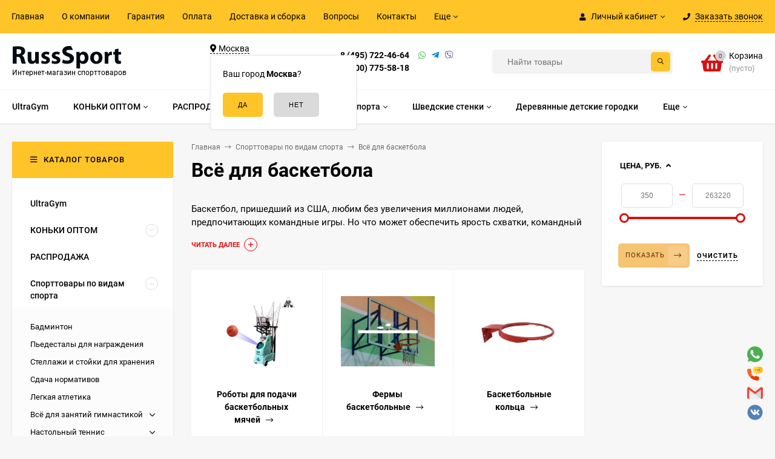

--- FILE ---
content_type: text/html; charset=utf-8
request_url: https://russsport.ru/category/vsyo-dlya-basktebola/?brand%5B%5D=124
body_size: 73953
content:
<!DOCTYPE html><html  lang="ru"><head prefix="og: http://ogp.me/ns#"><meta http-equiv="Content-Type" content="text/html; charset=utf-8"/><meta name="viewport" content="width=device-width, initial-scale=1" /><meta http-equiv="x-ua-compatible" content="IE=edge"><title>Всё для баскетбола купить по отличной цене в Москве | РуссСпорт</title><meta name="Keywords" content="Всё для баскетбола,РуссСпорт" /><meta name="Description" content="Купить Всё для баскетбола по самой низкой цене в Москве можно в  РуссСпорт. Мы предлагаем огромный ассортимент спорттовары по видам спорта (139 наименований), низкие цены и быструю доставку по Москве и России! Интересны товары раздела всё для баскетбола? Звоните: +7 (495) 722-46-64" /><style>@font-face {font-family: 'Roboto';font-style: normal;font-weight: 400;src: local('Roboto'), local('Roboto-Regular'),url('/wa-data/public/site/themes/mastershop/fonts/roboto/roboto-v20-latin-ext_latin_cyrillic-ext_cyrillic-regular.woff2') format('woff2'),url('/wa-data/public/site/themes/mastershop/fonts/roboto/roboto-v20-latin-ext_latin_cyrillic-ext_cyrillic-regular.woff') format('woff');}@font-face {font-family: 'Roboto';font-style: italic;font-weight: 400;src: local('Roboto Italic'), local('Roboto-Italic'),url('/wa-data/public/site/themes/mastershop/fonts/roboto/roboto-v20-latin-ext_latin_cyrillic-ext_cyrillic-italic.woff2') format('woff2'),url('/wa-data/public/site/themes/mastershop/fonts/roboto/roboto-v20-latin-ext_latin_cyrillic-ext_cyrillic-italic.woff') format('woff');}@font-face {font-family: 'Roboto';font-style: normal;font-weight: 500;src: local('Roboto Medium'), local('Roboto-Medium'),url('/wa-data/public/site/themes/mastershop/fonts/roboto/roboto-v20-latin-ext_latin_cyrillic-ext_cyrillic-500.woff2') format('woff2'),url('/wa-data/public/site/themes/mastershop/fonts/roboto/roboto-v20-latin-ext_latin_cyrillic-ext_cyrillic-500.woff') format('woff');}@font-face {font-family: 'Roboto';font-style: italic;font-weight: 500;src: local('Roboto Medium Italic'), local('Roboto-MediumItalic'),url('/wa-data/public/site/themes/mastershop/fonts/roboto/roboto-v20-latin-ext_latin_cyrillic-ext_cyrillic-500italic.woff2') format('woff2'),url('/wa-data/public/site/themes/mastershop/fonts/roboto/roboto-v20-latin-ext_latin_cyrillic-ext_cyrillic-500italic.woff') format('woff');}@font-face {font-family: 'Roboto';font-style: normal;font-weight: 700;src: local('Roboto Bold'), local('Roboto-Bold'),url('/wa-data/public/site/themes/mastershop/fonts/roboto/roboto-v20-latin-ext_latin_cyrillic-ext_cyrillic-700.woff2') format('woff2'),url('/wa-data/public/site/themes/mastershop/fonts/roboto/roboto-v20-latin-ext_latin_cyrillic-ext_cyrillic-700.woff') format('woff');}@font-face {font-family: 'Roboto';font-style: italic;font-weight: 700;src: local('Roboto Bold Italic'), local('Roboto-BoldItalic'),url('/wa-data/public/site/themes/mastershop/fonts/roboto/roboto-v20-latin-ext_latin_cyrillic-ext_cyrillic-700italic.woff2') format('woff2'),url('/wa-data/public/site/themes/mastershop/fonts/roboto/roboto-v20-latin-ext_latin_cyrillic-ext_cyrillic-700italic.woff') format('woff');}</style><style>body{font-family: 'Roboto', sans-serif;}</style><link rel="canonical" href="https://russsport.ru/category/vsyo-dlya-basktebola/"/><link rel="shortcut icon" href="/favicon.ico"/><!-- rss --><link rel="alternate" type="application/rss+xml" title="РуссСпорт" href="https://russsport.ru/blog/rss/"><style>@font-face {font-family: 'Font Awesome 5 Pro';font-style: normal;font-weight: 300;src: url("/wa-data/public/site/themes/mastershop/fonts/fontawesome/webfonts/fa-light-300.eot");src: url("/wa-data/public/site/themes/mastershop/fonts/fontawesome/webfonts/fa-light-300.eot?#iefix") format("embedded-opentype"), url("/wa-data/public/site/themes/mastershop/fonts/fontawesome/webfonts/fa-light-300.woff2") format("woff2"), url("/wa-data/public/site/themes/mastershop/fonts/fontawesome/webfonts/fa-light-300.woff") format("woff"), url("/wa-data/public/site/themes/mastershop/fonts/fontawesome/webfonts/fa-light-300.ttf") format("truetype"), url("/wa-data/public/site/themes/mastershop/fonts/fontawesome/webfonts/fa-light-300.svg#fontawesome") format("svg"); }.fal {font-family: 'Font Awesome 5 Pro';font-weight: 300;}@font-face {font-family: 'Font Awesome 5 Pro';font-style: normal;font-weight: 400;src: url("/wa-data/public/site/themes/mastershop/fonts/fontawesome/webfonts/fa-regular-400.eot");src: url("/wa-data/public/site/themes/mastershop/fonts/fontawesome/webfonts/fa-regular-400.eot?#iefix") format("embedded-opentype"), url("/wa-data/public/site/themes/mastershop/fonts/fontawesome/webfonts/fa-regular-400.woff2") format("woff2"), url("/wa-data/public/site/themes/mastershop/fonts/fontawesome/webfonts/fa-regular-400.woff") format("woff"), url("/wa-data/public/site/themes/mastershop/fonts/fontawesome/webfonts/fa-regular-400.ttf") format("truetype"), url("/wa-data/public/site/themes/mastershop/fonts/fontawesome/webfonts/fa-regular-400.svg#fontawesome") format("svg"); }.far {font-family: 'Font Awesome 5 Pro';font-weight: 400; }@font-face {font-family: 'Font Awesome 5 Pro';font-style: normal;font-weight: 900;src: url("/wa-data/public/site/themes/mastershop/fonts/fontawesome/webfonts/fa-solid-900.eot");src: url("/wa-data/public/site/themes/mastershop/fonts/fontawesome/webfonts/fa-solid-900.eot?#iefix") format("embedded-opentype"), url("/wa-data/public/site/themes/mastershop/fonts/fontawesome/webfonts/fa-solid-900.woff2") format("woff2"), url("/wa-data/public/site/themes/mastershop/fonts/fontawesome/webfonts/fa-solid-900.woff") format("woff"), url("/wa-data/public/site/themes/mastershop/fonts/fontawesome/webfonts/fa-solid-900.ttf") format("truetype"), url("/wa-data/public/site/themes/mastershop/fonts/fontawesome/webfonts/fa-solid-900.svg#fontawesome") format("svg"); }.fa,.fas {font-family: 'Font Awesome 5 Pro';font-weight: 900; }@font-face {font-family: 'Font Awesome 5 Brands';font-style: normal;font-weight: normal;src: url("/wa-data/public/site/themes/mastershop/fonts/fontawesome/webfonts/fa-brands-400.eot");src: url("/wa-data/public/site/themes/mastershop/fonts/fontawesome/webfonts/fa-brands-400.eot?#iefix") format("embedded-opentype"), url("/wa-data/public/site/themes/mastershop/fonts/fontawesome/webfonts/fa-brands-400.woff2") format("woff2"), url("/wa-data/public/site/themes/mastershop/fonts/fontawesome/webfonts/fa-brands-400.woff") format("woff"), url("/wa-data/public/site/themes/mastershop/fonts/fontawesome/webfonts/fa-brands-400.ttf") format("truetype"), url("/wa-data/public/site/themes/mastershop/fonts/fontawesome/webfonts/fa-brands-400.svg#fontawesome") format("svg"); }.fab {font-family: 'Font Awesome 5 Brands'; }</style><style>a:hover,a.selected,.selected > a,.link:hover,.link.selected,.selected > .link{color: #dc0f0f;}.bs-bg{background: #ffc428;}.bs-bg,.bs-bg a,.bs-bg a:hover,.bs-bg .link,.bs-bg .link:hover,.bs-bg .selected > a,.bs-bg .selected > .link{color: #000000;}.bs-color,.link.bs-color,a.bs-color,.link.bs-color:hover,a.bs-color:hover{color: #dc0f0f;}.ac-bg{background: #F7C473;}.ac-bg,.ac-bg a,.ac-bg .link,.ac-bg a:hover,.ac-bg .selected > a,.ac-bg .selected > .link{color: #5d3000;}.ac-color,.link.ac-color,a.ac-color,.link.ac-color:hover,a.ac-color:hover{color: #000000;}.button,button,input[type="button"],input[type="submit"],a.button,.inline-select__item.selected,.filter-param__variant--button.checked{background: #ffc428;color: #000000;}.cartOS__button{background: #ffc428 !important;color: #000000 !important;}.bar-fixed-b__caret,.bar-fixed-r__caret,.products-custom-link__caret,.header-cart-message__caret{color: #ffc428;}.button.button--acc,button.button--acc,a.button--acc,input[type="button"].button--acc,input[type="submit"].button--acc{background: #F7C473;color: #5d3000;}a.add2cart-button--mini,.add2cart-button--mini,a.add2cart-button,.add2cart-button {background: #ffc428;color: #000000;}.rating,.star,.star-empty,.product-action.selected,.head-decor:first-letter,.jq-checkbox.checked:before,.checkbox-styler.checked:before{color: #dc0f0f;}.cartOS__title svg {fill: #dc0f0f !important;}.jq-radio.checked:before,.radio-styler.checked:before,.bx-pager-item a.active:before,.owl-dot.active span:before{background: #dc0f0f;}.tabs_el.selected,.border-color,.shop-sk-callback__slider .ui-slider-range{border-color: #ffc428;}.footer{background: #000;color: #FFF;}.footer a{color: #FFF;}.header-top{background: #FFC428;}.header-top,.header-top a,.header-menu__item.selected > a,.header-menu__item.selected > .link,.header-top a:hover,.header-top .link,.header-top .link:hover{color: #000000;}.header-top .header-menu__item:hover,.header-top .header-menu__item.selected,.header-top .header-auth:hover,.header-top .header-callback:hover {background: rgba(0,0,0,0.03);}.categories-v__head{background: #FFC428;color: #000000;}.categories-vu__head{background: #FFC428;color: #000000;}.category-filters,.m-filters-open{background: #FFC428;color: #000000;}.category-filters__send{background: #000000;color: #FFC428;}.categories-h{background: #FFF;color: #000;box-shadow: 0 1px 2px rgba(0,0,0,0.1);}.header.header--with-cats{border-bottom: 1px solid #f7f7f7;}.categories-h__link:hover,.categories-h__link.selected,.categories-h__title.link:hover{color: #dc0f0f;}.categories-h__item:hover{background: #f9f9f9;}.categories-h__brand,.categories-h__brand .categories-h__link:hover{color: #000000;}.m-open-categories{background: #FFF;box-shadow: 0 1px 3px rgba(0,0,0,0.1);color: #000000;}@media (max-width: 1000px) {.header{border-bottom: 1px solid #ebebeb;}}</style><script>var globalThemeSettings = {isMobile: 0,isFormStylerInit: 0,isLocationSelect: 0,isCurrencySelect: 0,isDisplayFontAwesome: 0,show_product_in_basket: 1,isSeoFilterBlockedOPtions: 1,currency: {"code":"RUB","sign":"\u0440\u0443\u0431.","sign_html":"<span class=\"ruble\">\u20bd<\/span>","sign_position":1,"sign_delim":" ","decimal_point":",","frac_digits":"2","thousands_sep":" "},isFixedHeader: 1,isHorizontalMainMenu: 1,isFilters: 1,isDemoSettings: 0,isTileGalleryProductPreview: 1,msgAddToFavorite: '<a href=/search/?list=favorites>Товар в избранном</a>',msgAddToCompare: 'Товар в сравнении'}</script><script src="/wa-data/public/site/themes/mastershop/jquery.min.js?v2.2.0.6"></script> <link href="/wa-data/public/shop/themes/mastershop/mastershop.shop.min.css?v2.2.0.6" rel="stylesheet"><!-- plugin hook: 'frontend_head' --><link rel="amphtml" href="https://russsport.ru/apps/amp/category/38/" /><style>.sf-label-disabled {color: #aaa!important;}</style><script type="text/javascript" src="/wa-apps/shop/plugins/smartfilters/js/theme.filters.min.js?v1.1.0"></script><link href='/wa-apps/shop/plugins/cityselect/css/suggestions.20.min.css?v=2.0.4' rel='stylesheet'><script src='/wa-apps/shop/plugins/cityselect/js/jquery.suggestions.20.min.js?v2.0.4'></script><link href='/wa-apps/shop/plugins/cityselect/css/frontend.min.css?v=2.0.4' rel='stylesheet'><script src='/wa-apps/shop/plugins/cityselect/js/frontend.min.js?v=2.0.4'></script><script>function init_shop_cityselect(){
shop_cityselect.location={"country":"rus","city":"\u041c\u043e\u0441\u043a\u0432\u0430","region":"77","zip":"101000","constraints_street":"","need_detect":true};
shop_cityselect.route_params={"app":"shop","_name":"\u0420\u0443\u0441\u0441\u0421\u043f\u043e\u0440\u0442","theme":"mastershop","theme_mobile":"mastershop","checkout_version":"2","locale":"ru_RU","ssl_all":"1","title":"\u0418\u043d\u0442\u0435\u0440\u043d\u0435\u0442-\u043c\u0430\u0433\u0430\u0437\u0438\u043d \u0441\u043f\u043e\u0440\u0442\u0438\u0432\u043d\u044b\u0445 \u0442\u043e\u0432\u0430\u0440\u043e\u0432 \u0438 \u0442\u0440\u0435\u043d\u0430\u0436\u0451\u0440\u043e\u0432 \u0432 \u041c\u043e\u0441\u043a\u0432\u0435 -RussSport-","meta_keywords":"","meta_description":"\u0418\u043d\u0442\u0435\u0440\u043d\u0435\u0442-\u043c\u0430\u0433\u0430\u0437\u0438\u043d \u0442\u043e\u0432\u0430\u0440\u043e\u0432 \u0434\u043b\u044f \u0430\u043a\u0442\u0438\u0432\u043d\u043e\u0433\u043e \u0441\u043f\u043e\u0440\u0442\u0430 \u0438 \u043e\u0442\u0434\u044b\u0445\u0430. \u041e\u0433\u0440\u043e\u043c\u043d\u044b\u0439 \u0432\u044b\u0431\u043e\u0440 \u0441\u043f\u043e\u0440\u0442\u0438\u0432\u043d\u043e\u0433\u043e \u043e\u0431\u043e\u0440\u0443\u0434\u043e\u0432\u0430\u043d\u0438\u044f \u0434\u043e \u043d\u0438\u0437\u043a\u0438\u043c \u0446\u0435\u043d\u0430\u043c \u0441 \u0434\u043e\u0441\u0442\u0430\u0432\u043a\u043e\u0439 \u043f\u043e \u041c\u043e\u0441\u043a\u0432\u0435 \u0438 \u0420\u043e\u0441\u0441\u0438\u0438!","og_title":"","og_image":"","og_video":"","og_description":"","og_type":"","og_url":"","url_type":"1","products_per_page":"","type_id":"0","currency":"RUB","public_stocks":"0","drop_out_of_stock":"1","payment_id":"0","shipping_id":"0","ssl":"1","checkout_storefront_id":"c33583f136ad2b43e371b5c9e79a5a7c","category_url":"vsyo-dlya-basktebola","module":"frontend","action":"category","cityselect__url":"category\/vsyo-dlya-basktebola\/"};
shop_cityselect.countries=[];
shop_cityselect.iso2to3={"RU":"rus"};
shop_cityselect.language='ru';
shop_cityselect.init('3b9cb411edbf4b21d043d842a9e7fd439078b6bb','/','/wa-apps/shop/plugins/cityselect/js/fancybox/','city-settlement','auto',1,1,0);
        } if (typeof shop_cityselect !== 'undefined') { init_shop_cityselect() } else { $(document).ready(function () { init_shop_cityselect() }) }</script><meta property='og:image' content='https://russsport.ru/wa-data/public/shop/skcatimage/38/image_Всё для басктебола.jpg'><style>
	.filter-link:link,
	.filter-link:visited,
	.filter-link:hover,
	.filter-link:active,

	.seofilter-link:link,
	.seofilter-link:visited,
	.seofilter-link:hover,
	.seofilter-link:active{
		color: inherit !important;
		font: inherit !important;
		text-decoration: inherit !important;
		cursor: inherit !important;
		border-bottom: inherit !important;
	}
</style>
<script defer src="/wa-apps/shop/plugins/seofilter/assets/frontend.js?v=2.43.3"></script>

<script>
	(function () {
		var onReady = function (callback) {
			if (document.readyState!='loading') {
				callback();
			}
			else if (document.addEventListener) {
				document.addEventListener('DOMContentLoaded', callback);
			}
			else {
				document.attachEvent('onreadystatechange', function () {
					if (document.readyState=='complete') {
						callback();
					}
				});
			}
		};

		window.seofilter_init_data = {
			category_url: "\/category\/vsyo-dlya-basktebola\/",
			filter_url: "",
			current_filter_params: [],
			keep_page_number_param: false,
			block_empty_feature_values: true,

			price_min: 350,
			price_max: 263220,

			excluded_get_params: [],

			yandex_counter_code: false,

			feature_value_ids: [],
			stop_propagation_in_frontend_script: true
		};

		onReady(function() {
			window.seofilterInit($, window.seofilter_init_data);
		});
	})();
</script>
 <script>
                $(function() { $.socialSet = {"status_messenger":"","settings":{"status_plugin":"1","css_class":"","icon_size":"26","position_h":"right","position_v":"down","current_messenger":"All"},"socials":[{"url":"","icon":"\/wa-apps\/shop\/plugins\/seonarniasocial\/img\/facebook.svg","custom_icon":"","target":"_self","sort":"<br \/><b>Notice<\/b>:  Undefined index: text_fb_sort in <b>\/var\/www\/www-root\/data\/www\/russsport.ru\/wa-cache\/ddaf45\/apps\/shop\/templates\/compiled\/shop_ru_RU\/03\/4a\/11\/034a11fb8aabf27ddf06d10e42e4853fbfc971ec.file.Settings.html.php<\/b> on line <b>153<\/b><br \/>","type":"facebook"},{"url":"","icon":"\/wa-apps\/shop\/plugins\/seonarniasocial\/img\/instagram.svg","custom_icon":"","target":"_self","sort":"<br \/><b>Notice<\/b>:  Undefined index: text_inst_sort in <b>\/var\/www\/www-root\/data\/www\/russsport.ru\/wa-cache\/ddaf45\/apps\/shop\/templates\/compiled\/shop_ru_RU\/03\/4a\/11\/034a11fb8aabf27ddf06d10e42e4853fbfc971ec.file.Settings.html.php<\/b> on line <b>247<\/b><br \/>","type":"instagram"},{"url":"","icon":"\/wa-apps\/shop\/plugins\/seonarniasocial\/img\/telegram.svg","custom_icon":"","target":"_self","sort":"<br \/><b>Notice<\/b>:  Undefined index: text_tg_sort in <b>\/var\/www\/www-root\/data\/www\/russsport.ru\/wa-cache\/ddaf45\/apps\/shop\/templates\/compiled\/shop_ru_RU\/03\/4a\/11\/034a11fb8aabf27ddf06d10e42e4853fbfc971ec.file.Settings.html.php<\/b> on line <b>294<\/b><br \/>","type":"telegram"},{"url":"https:\/\/wa.me\/79037224664","icon":"\/wa-apps\/shop\/plugins\/seonarniasocial\/img\/whatsapp.svg","custom_icon":"","target":"_blank","sort":"<br \/><b>Notice<\/b>:  Undefined index: text_wa_sort in <b>\/var\/www\/www-root\/data\/www\/russsport.ru\/wa-cache\/ddaf45\/apps\/shop\/templates\/compiled\/shop_ru_RU\/03\/4a\/11\/034a11fb8aabf27ddf06d10e42e4853fbfc971ec.file.Settings.html.php<\/b> on line <b>341<\/b><br \/>","type":"whatsapp"},{"url":"tel: +79037224664","icon":"\/wa-apps\/shop\/plugins\/seonarniasocial\/img\/phone.svg","custom_icon":"","sort":"<br \/><b>Notice<\/b>:  Undefined index: text_tel_sort in <b>\/var\/www\/www-root\/data\/www\/russsport.ru\/wa-cache\/ddaf45\/apps\/shop\/templates\/compiled\/shop_ru_RU\/03\/4a\/11\/034a11fb8aabf27ddf06d10e42e4853fbfc971ec.file.Settings.html.php<\/b> on line <b>388<\/b><br \/>","type":"phone"},{"url":"","icon":"\/wa-apps\/shop\/plugins\/seonarniasocial\/img\/viber.svg","custom_icon":"","sort":"<br \/><b>Notice<\/b>:  Undefined index: text_vb_sort in <b>\/var\/www\/www-root\/data\/www\/russsport.ru\/wa-cache\/ddaf45\/apps\/shop\/templates\/compiled\/shop_ru_RU\/03\/4a\/11\/034a11fb8aabf27ddf06d10e42e4853fbfc971ec.file.Settings.html.php<\/b> on line <b>419<\/b><br \/>","type":"viber"},{"url":"mailto:info@russsport.ru","icon":"\/wa-apps\/shop\/plugins\/seonarniasocial\/img\/mail.svg","custom_icon":"","sort":"<br \/><b>Notice<\/b>:  Undefined index: text_mail_sort in <b>\/var\/www\/www-root\/data\/www\/russsport.ru\/wa-cache\/ddaf45\/apps\/shop\/templates\/compiled\/shop_ru_RU\/03\/4a\/11\/034a11fb8aabf27ddf06d10e42e4853fbfc971ec.file.Settings.html.php<\/b> on line <b>450<\/b><br \/>","type":"mail"},{"url":"https:\/\/vk.com\/russsport","icon":"\/wa-apps\/shop\/plugins\/seonarniasocial\/img\/vk.svg","custom_icon":"","target":"_blank","sort":"<br \/><b>Notice<\/b>:  Undefined index: text_vk_sort in <b>\/var\/www\/www-root\/data\/www\/russsport.ru\/wa-cache\/ddaf45\/apps\/shop\/templates\/compiled\/shop_ru_RU\/03\/4a\/11\/034a11fb8aabf27ddf06d10e42e4853fbfc971ec.file.Settings.html.php<\/b> on line <b>200<\/b><br \/>","type":"vk "}],"messages":{"viber":{"url":"","icon":"\/wa-apps\/shop\/plugins\/seonarniasocial\/img\/viber.svg","custom_icon":"","type":"viber"},"telegram":{"url":"","icon":"\/wa-apps\/shop\/plugins\/seonarniasocial\/img\/telegram.svg","target":"_self","custom_icon":"","type":"telegram"}}}});</script>
                <script src='/wa-apps/shop/plugins/seonarniasocial/js/frontend/seonarnia-social-min.js'></script>
                <link rel='stylesheet' href='/wa-apps/shop/plugins/seonarniasocial/css/frontend/seonarnia-social.min.css'><meta property="og:type" content="article">
<meta property="og:url" content="https://russsport.ru/category/vsyo-dlya-basktebola/">
<meta property="og:title" content="Всё для баскетбола купить по отличной цене в Москве | РуссСпорт">
<meta property="og:description" content="Купить Всё для баскетбола по самой низкой цене в Москве можно в  РуссСпорт. Мы предлагаем огромный ассортимент спорттовары по видам спорта (139 наименований), низкие цены и быструю доставку по Москве и России! Интересны товары раздела всё для баскетбола? Звоните: +7 (495) 722-46-64">
<!-- Yandex.Metrika counter -->
<script type="text/javascript" >
   (function(m,e,t,r,i,k,a){m[i]=m[i]||function(){(m[i].a=m[i].a||[]).push(arguments)};
   var z = null;m[i].l=1*new Date();
   for (var j = 0; j < document.scripts.length; j++) {if (document.scripts[j].src === r) { return; }}
   k=e.createElement(t),a=e.getElementsByTagName(t)[0],k.async=1,k.src=r,a.parentNode.insertBefore(k,a)})
   (window, document, "script", "https://mc.yandex.ru/metrika/tag.js", "ym");

   ym(969080, "init", {
        clickmap:true,
        trackLinks:true,
        accurateTrackBounce:true,
        webvisor:true
   });
</script>
<noscript><div><img src="https://mc.yandex.ru/watch/969080" style="position:absolute; left:-9999px;" alt="" /></div></noscript>
<!-- /Yandex.Metrika counter -->

<!-- Begin Talk-Me {literal} -->
<script type='text/javascript'>
	(function(d, w, m) {
		window.supportAPIMethod = m;
		var s = d.createElement('script');
		s.type ='text/javascript'; s.id = 'supportScript'; s.charset = 'utf-8';
		s.async = true;
		var id = '2bb210f1d1d9e4fe6f0cede7a80c5e35';
		s.src = 'https://lcab.talk-me.ru/support/support.js?h='+id;
		var sc = d.getElementsByTagName('script')[0];
		w[m] = w[m] || function() { (w[m].q = w[m].q || []).push(arguments); };
		if (sc) sc.parentNode.insertBefore(s, sc); 
		else d.documentElement.firstChild.appendChild(s);
	})(document, window, 'TalkMe');
</script>
<!-- {/literal} End Talk-Me -->
<meta name="google-site-verification" content="pz1PgsR26oS9AdoXhc66p8gVD7dhO_iuIV344hE3K3U" />

<!-- Google tag (gtag.js) -->
<script async src="https://www.googletagmanager.com/gtag/js?id=G-C0QF3SMBVQ"></script>
<script>
  window.dataLayer = window.dataLayer || [];
  function gtag(){dataLayer.push(arguments);}
  gtag('js', new Date());

  gtag('config', 'G-C0QF3SMBVQ');
</script><script async src="https://www.googletagmanager.com/gtag/js?id=G-C0QF3SMBVQ"></script>
<script>
  window.dataLayer = window.dataLayer || [];
  function gtag(){dataLayer.push(arguments);}
  gtag('js', new Date());

  gtag('config', 'G-C0QF3SMBVQ');
  
</script><style>@media (min-width: 1101px) {.header-logo{width: 284px;margin: 0 2% 0 0;}.header-content{width: calc(100% - 284px - 2%);}}@media (max-width: 1100px) and (min-width: 651px) {.header-logo{width: 230px;margin: 0 2% 0 0;}.header-content{width: calc(100% - 230px - 2%);}}.header-logo img{max-width: 284px;max-height: 70px;}.header-logo__text{font-size: 33px;}.header-logo__icon{font-size: 29px;}@media (max-width: 1100px){.header-logo img{max-width: 230px;max-height: 50px;}.header-logo__text{font-size: 28px;}.header-logo__icon{font-size: 28px;}}.header-logo__tagline{font-size: 12px;color: #000000;}.product-gallery-main{align-self: center;}.product-gallery-main.owl-carousel .owl-stage{justify-content: center;align-items: center;}.product-card__gallery{justify-content: center;}.product-gallery-main__el-outer{height:  500px;line-height: 500px;}.product-gallery-main__el-outer img{max-height:  500px;}.product-tile__name{height: 40px;}@media (max-width: 480px){.product-tile__description{height:  auto;}.product-tile__name{height: 30px;}}.info-massage{border-bottom: 1px solid #ebebeb;}.product-tile__image{padding: 30px 30px 0;height: 240px;line-height: 240px;}.product-tile__image img{max-height: 220px;}@media (max-width: 1430px) and (min-width: 1251px){.cols-3 .product-tile__image{padding: 20px 20px 0;height: 200px;line-height: 180px;}.cols-3 .product-tile__image img{max-height: 180px;}}@media (max-width: 1150px) and (min-width: 1001px){.cols-2 .product-tile__image,.cols-3 .product-tile__image{padding: 20px 20px 0;}}@media (max-width: 1080px) and (min-width: 1001px){.cols-2 .product-tile__image,.cols-3 .product-tile__image{height: 180px;line-height: 180px;}.cols-2 .product-tile__image img,.cols-3 .product-tile__image img{max-height: 180px;}}@media (max-width: 1024px){.product-tile__image{height: 180px;line-height: 180px;}.product-tile__image img{max-height: 180px;}}@media (max-width: 850px) and (min-width: 361px) {.product-tile__image {padding: 20px 20px 0;}}@media (max-width: 580px){.product-tile__image{height: 130px;line-height: 130px;}.product-tile__image img{max-height: 130px;}}@media (max-width: 500px){.product-tile__image{height: 100px;line-height: 100px;}.product-tile__image img{max-height: 100px;}}@media (max-width: 379px){.product-tile__image{padding: 10px 10px 0;}}.product-list__left{padding: 40px;padding-right: 0;width: 220px;}.product-list__left .badge{top: 40px;}@media (min-width: 1001px){.cols-3 .product-list__left{padding: 15px;}.cols-3 .product-list__left .badge{top: 15px;}}@media (max-width: 1250px) and (min-width: 1001px){.cols-2 .product-list__left{padding: 15px;}.cols-2 .product-list__left .badge{top: 15px;}}@media (max-width: 900px){.product-list__left{padding: 15px;}.product-list__left .badge{top: 15px;}}@media (max-width: 1400px) and (min-width: 1250px){.cols-3 .product-list__left{width: 150px;}}@media (max-width: 1150px) and (min-width: 1001px){.cols-2 .product-list__left,.cols-3 .product-list__left{vertical-align: top;width: 150px;}}@media (max-width: 600px){.product-list__left{width: 150px;}}@media (max-width: 400px){.product-list__left{float: none;text-align: center;max-width: 100%;width: 100%;}}.product-list__image img{max-height: 200px;}@media (max-width: 400px){.product-list__image img{max-height: 150px;}}</style></head><body class="no-touch  btn-radius-slight"><div class="js-header-top header-top"><div class="l-wrapper clearfix js-header-top-inner"><div class="header-top__right"><span data-id="popup-search" class="js-open-m-popup header-open-search far fa-search"></span><span data-id="popup-auth" class="js-open-m-popup header-open-auth fas fa-user"></span><div class="header-auth js-header-menu-item"><span class="header-auth__link"><i class="header-auth__icon fas fa-user"></i>Личный кабинет<i class="header-auth__caret fal fa-angle-down"></i></span><div class="header-submenu-outer js-header-submenu-outer"><ul class="header-submenu"><li class="header-submenu__item"><a class="js-preview-favorite products-custom-link" href="/search/?list=favorites"><span class="products-custom-link__icon"><i class="bs-color fas fa-heart"></i><span class="js-favorite-count ac-bg products-custom-link__count empty"> </span></span><span class="products-custom-link__title">Избранное</span></a></li><li class="header-submenu__item"><a class="js-preview-compare js-link-compare products-custom-link" href="/compare/"><span class="products-custom-link__icon"><i class="bs-color fas fa-copy"></i><span class="js-compare-count ac-bg products-custom-link__count empty"> </span></span><span class="products-custom-link__title">Сравнение</span><span class="products-custom-link__message bs-bg"><i class="products-custom-link__check fal fa-check"></i>Товар в сравнении<i class="products-custom-link__caret"></i></span></a></li><li class="header-submenu__item header-submenu__item--login"><a class="menu-hover js-form-popup" href="/site/login/"><i class="header-auth__icon fas fa-sign-in-alt"></i> Вход</a></li><li class="header-submenu__item"><a class="menu-hover js-login" href="/site/signup/">Регистрация</a></li></ul></div></div><span data-id="popup-contacts" class="js-open-m-popup header-open-contacts fas fa-phone"></span><span class="header-callback js-sk-callback-open"><i class="header-callback__icon fas fa-phone"></i><span class="header-callback__title">Заказать звонок</span></span><a href="/order/" class="js-cart-preview m-header-cart empty"><span class="m-header-cart__icon"><i class="fas fa-shopping-basket"></i><span class="js-cart-preview-count header-cart__count ac-bg">0</span></span></a></div><div class="js-header-menu-outer header-menu__outer"><i data-id="m-header-menu" class="header-menu__bar js-open-mobile-menu fal fa-bars"></i><ul class="js-header-menu header-menu responsived-before-init" data-class-el="header-menu__item" data-class-sub-el="header-submenu__item"><li class="js-header-menu-item header-menu__item"><a href="/">Главная</a></li><li class="js-header-menu-item header-menu__item"><a href="/o-kompanii/">О компании</a></li><li class="js-header-menu-item header-menu__item"><a href="/garantiya/">Гарантия</a></li><li class="js-header-menu-item header-menu__item"><a href="/oplata">Оплата</a></li><li class="js-header-menu-item header-menu__item"><a href="/dostavka/">Доставка и сборка</a></li><li class="js-header-menu-item header-menu__item"><a href="/voprosy/">Вопросы</a></li><li class="js-header-menu-item header-menu__item"><a href="/contacts/">Контакты</a></li><li class="js-header-menu-item header-menu__item"><a href="/politika-v-otnoshenii-obrabotki-personalnykh-dannykh/">Политика в отношении обработки персональных данных</a></li><li class="js-header-menu-item header-menu__item"><a href="/blog/">Блог</a></li><li data-type="else" class="js-header-menu-item header-menu__item hide"><span class="link">Еще</span><i class="header-menu__caret fal fa-angle-down"></i><div class="header-submenu-outer js-header-submenu-outer"><ul class="js-header-submenu header-submenu"></ul></div></li></ul></div></div></div><header class="js-header header header--with-cats"><div class="l-wrapper"><a href="/" class="header-logo"><img class="header-logo__image  js-logo-retina" data-at2x="/wa-data/public/site/themes/mastershop/img/logo@2x.png?v1610373504" src="/wa-data/public/site/themes/mastershop/img/logo.png?v1610373425" alt="РуссСпорт" /><span class="header-logo__tagline">Интернет-магазин спорттоваров</span></a><div class="header-content"><div class="header-address-outer"><div class="header-address__region"><div class="b-cityselect__wrapper b-cityselect__wrapper--mastershop "><a href="#" class="b-cityselect__city i-cityselect__city_change"><i class="fas fa fa-map-marker fa-map-marker-alt"></i> <span class="i-cityselect__city">Москва</span></a><div class="b-cityselect__notifier b-cityselect__notifier--mastershop"><div class="b-cityselect__notifier_triangle"></div><div class="b-cityselect__notifier_title">Ваш город <b class="i-cityselect__city">Москва</b>?</div><div class="b-cityselect__notifier_buttons nowrap"><input type="button" class="btn btn-primary uni-btn uni-btn--red b-cityselect__city_yes i-cityselect__city_yes" value="Да"> <input type="button" class="b-cityselect__city_no btn btn-default gray uni-btn i-cityselect__city_no" value="Нет"></div></div><script>if (typeof shop_cityselect !== 'undefined') { shop_cityselect.detect() } else { document.addEventListener("DOMContentLoaded", function() { shop_cityselect.detect() }) }</script></div></div><span class="header-address __map js-popup-map" data-href="https://yandex.ru/map-widget/v1/?um=constructor%3Afcfe62525f0ba1627fb18f3e3885a04095434f3727f6c8b20b4e460758a16210&amp;source=constructor" width="849" height="532" frameborder="0"">ул. Адмирала Корнилова, д.55, стр.1</span></div><div class="header-phone-outer"><div class="header-phones"><div class="header-phone"><a class="js-contact-phone" href="tel:84957224664">8 (495) 722-46-64</a></div><div class="header-phone"><a class="js-contact-phone" href="tel:88007755818">8 (800) 775-58-18</a></div></div><div class="header-phone_socials"><a target="_blank" title="Whatsapp" class="header-phone_social" href="79037224664"><i class="fab fa-whatsapp"></i></a><a target="_blank" title="Telegram" class="header-phone_social" href="#"><i class="fab fa-telegram-plane"></i></a><a target="_blank" title="Viber" class="header-phone_social" href="79037224664"><i class="fab fa-viber"></i></a></div></div><div class="header-search"><form class="js-search-form header-search__form" method="get" action="/search/"><input name="query"  placeholder="Найти товары" class="js-search-auto header-search__field grey-bg" type="text" autocomplete="off" /><span class="bs-bg icon__submit js-submit-form"><i class="far fa-search"></i></span><div class="search-auto-result js-search-auto-result"></div></form></div><div data-type="header" class="header-cart js-cart-preview empty" data-url="/cart/"><a href="/order/" class="float-r"><div class="header-cart__icon "><i class="fas fa-shopping-basket bs-color"></i><span class="js-cart-preview-count header-cart__count ac-bg">0</span></div><div class="header-cart__content"><div class="header-cart__head">Корзина</div><div class="js-cart-preview-total header-cart__total">0 <span class="ruble">₽</span></div><div class="js-cart-preview-empty header-cart__empty">(пусто)</div></div></a><span class="header-cart-message bs-bg"><i class="header-cart-message__check fal fa-check"></i>Товар в корзине!<i class="header-cart-message__caret"></i></span><div class="js-cart-popup cart-popup"></div></div></div></div></header><div class="categories-h js-categories-h-outer"><div class="l-wrapper clearfix"><div class="js-categories-h-items categories-h__inner" data-retina="" data-lazy="1"><div class="categories-h__menu js-h-categories responsived-before-init"><div data-id="1496" class="js-h-categories-item categories-h__item"><a class="categories-h__link" href="/category/ultragym/"><span class="categories-h__title">UltraGym</span></a></div><div data-id="175" class="js-h-categories-item categories-h__item"><a class="categories-h__link" href="/category/konki-optom/"><span class="categories-h__title">КОНЬКИ ОПТОМ</span><i class="categories-h__caret fal"></i></a><div class="js-categories-sub subcat-h-deployed"><div class="subcat-h-deployed__items"><div  class="subcat-h-deployed__item js-subcategories-item"><div class="subcat-h-deployed__inner"><a class="subcat-h-deployed__title" href="/category/khokkeynye-konki/">Хоккейные коньки оптом </a><div class="subcat-h-deployed__all"><a class="show-all ac-color" href="/category/khokkeynye-konki/">Все товары <i class="button-more fal fa-long-arrow-right"></i></a></div></div></div><div  class="subcat-h-deployed__item js-subcategories-item"><div class="subcat-h-deployed__inner"><a class="subcat-h-deployed__title" href="/category/figurnye-konki/">Фигурные коньки оптом </a><div class="subcat-h-deployed__all"><a class="show-all ac-color" href="/category/figurnye-konki/">Все товары <i class="button-more fal fa-long-arrow-right"></i></a></div></div></div><div  class="subcat-h-deployed__item js-subcategories-item"><div class="subcat-h-deployed__inner"><a class="subcat-h-deployed__title" href="/category/razdvizhnye-i-detskie-konki/">Раздвижные и детские коньки оптом </a><div class="subcat-h-deployed__all"><a class="show-all ac-color" href="/category/razdvizhnye-i-detskie-konki/">Все товары <i class="button-more fal fa-long-arrow-right"></i></a></div></div></div><div  class="subcat-h-deployed__item js-subcategories-item"><div class="subcat-h-deployed__inner"><a class="subcat-h-deployed__title" href="/category/konki-dlya-prokata/">Коньки для проката оптом </a><div class="subcat-h-deployed__all"><a class="show-all ac-color" href="/category/konki-dlya-prokata/">Все товары <i class="button-more fal fa-long-arrow-right"></i></a></div></div></div></div></div></div><div data-id="620" class="js-h-categories-item categories-h__item"><a class="categories-h__link" href="/category/rasprodazha/"><span class="categories-h__title">РАСПРОДАЖА</span></a></div><div data-id="5" class="js-h-categories-item categories-h__item"><a class="categories-h__link" href="/category/sporttovary-po-vidam-sporta/"><span class="categories-h__title">Спорттовары по видам спорта</span><i class="categories-h__caret fal"></i></a><div class="js-categories-sub subcat-h-deployed"><div class="subcat-h-deployed__items"><div  class="subcat-h-deployed__item js-subcategories-item"><div class="subcat-h-deployed__inner"><a class="subcat-h-deployed__title" href="/category/b/">Бадминтон </a><div class="subcat-h-deployed__all"><a class="show-all ac-color" href="/category/b/">Все товары <i class="button-more fal fa-long-arrow-right"></i></a></div></div></div><div  class="subcat-h-deployed__item js-subcategories-item"><div class="subcat-h-deployed__inner"><a class="subcat-h-deployed__title" href="/category/pedi/">Пьедесталы для награждения </a><div class="subcat-h-deployed__all"><a class="show-all ac-color" href="/category/pedi/">Все товары <i class="button-more fal fa-long-arrow-right"></i></a></div></div></div><div  class="subcat-h-deployed__item js-subcategories-item"><div class="subcat-h-deployed__inner"><a class="subcat-h-deployed__title" href="/category/stellazhi-i-stoyki-dlya-khraneniya/">Стеллажи и стойки для хранения </a><div class="subcat-h-deployed__all"><a class="show-all ac-color" href="/category/stellazhi-i-stoyki-dlya-khraneniya/">Все товары <i class="button-more fal fa-long-arrow-right"></i></a></div></div></div><div  class="subcat-h-deployed__item js-subcategories-item"><div class="subcat-h-deployed__inner"><a class="subcat-h-deployed__title" href="/category/sdacha-normativov/">Сдача нормативов </a><div class="subcat-h-deployed__all"><a class="show-all ac-color" href="/category/sdacha-normativov/">Все товары <i class="button-more fal fa-long-arrow-right"></i></a></div></div></div><div  class="subcat-h-deployed__item js-subcategories-item"><div class="subcat-h-deployed__inner"><a class="subcat-h-deployed__title" href="/category/legkaya-atletika_1/">Легкая атлетика </a><div class="subcat-h-deployed__all"><a class="show-all ac-color" href="/category/legkaya-atletika_1/">Все товары <i class="button-more fal fa-long-arrow-right"></i></a></div></div></div><div  class="subcat-h-deployed__item js-subcategories-item"><div class="subcat-h-deployed__inner"><a class="subcat-h-deployed__title" href="/category/vsyo-dlya-zanyatiy-gimnastikoy/">Всё для занятий гимнастикой </a><div class="subcat-h-deployed__sub"><a href="/category/kanaty-sportivnye/">Канаты спортивные</a></div><div class="subcat-h-deployed__sub"><a href="/category/mostiki-gimnasticheskie/">Мостики гимнастические</a></div><div class="subcat-h-deployed__sub"><a href="/category/perekladiny-gimnasticheskie/">Перекладины гимнастические</a></div><div class="subcat-h-deployed__sub"><a href="/category/kon-gimnasticheskiy/">Конь гимнастический</a></div><div class="subcat-h-deployed__sub"><a href="/category/kozel-gimnasticheskiy/">Козел гимнастический</a></div><div class="subcat-h-deployed__sub"><a href="/category/brusya-gimnasticheskie/">Брусья гимнастические</a></div><div class="subcat-h-deployed__sub"><a href="/category/bryovna-gimnasticheskie/">Брёвна гимнастические</a></div><div class="subcat-h-deployed__sub"><a href="/category/koltsa-gimnasticheskie/">Кольца гимнастические</a></div><div class="subcat-h-deployed__all"><a class="show-all ac-color" href="/category/vsyo-dlya-zanyatiy-gimnastikoy/">Все товары <i class="button-more fal fa-long-arrow-right"></i></a></div></div></div><div  class="subcat-h-deployed__item js-subcategories-item"><div class="subcat-h-deployed__inner"><a class="subcat-h-deployed__title" href="/category/vsyo-dlya-nastolnogo-tennisa/">Настольный теннис </a><div class="subcat-h-deployed__sub"><a href="/category/roboty-dlya-nastolnogo-tennisa/">Роботы для настольного тенниса</a></div><div class="subcat-h-deployed__sub"><a href="/category/chekhly-dlya-tennisnykh-stolov/">Чехлы для теннисных столов</a></div><div class="subcat-h-deployed__sub"><a href="/category/raketki-dlya-nastolnogo-tennisa/">Ракетки для настольного тенниса</a></div><div class="subcat-h-deployed__sub"><a href="/category/setki-dlya-nastolnogo-tennisa/">Сетки для настольного тенниса</a></div><div class="subcat-h-deployed__sub"><a href="/category/myachi-dlya-nastolnogo-tennisa/">Мячи для настольного тенниса</a></div><div class="subcat-h-deployed__sub"><a href="/category/tennisnye-stoly-dlya-pomeshcheniy/">Теннисные столы для помещений</a></div><div class="subcat-h-deployed__sub"><a href="/category/vsepogodnye-tennisnye-stoly/">Всепогодные теннисные столы</a></div><div class="subcat-h-deployed__sub"><a href="/category/nabor-dlya-nastolnogo-tennisa/">Набор для настольного тенниса</a></div><div class="subcat-h-deployed__all"><a class="show-all ac-color" href="/category/vsyo-dlya-nastolnogo-tennisa/">Все товары <i class="button-more fal fa-long-arrow-right"></i></a></div></div></div><div  class="subcat-h-deployed__item js-subcategories-item"><div class="subcat-h-deployed__inner"><a class="subcat-h-deployed__title" href="/category/vsyo-dlya-basktebola/">Всё для баскетбола </a><div class="subcat-h-deployed__sub"><a href="/category/roboty-dlya-podachi-basketbolnykh-myachey/">Роботы для подачи баскетбольных мячей</a></div><div class="subcat-h-deployed__sub"><a href="/category/fermy-basketbolnye/">Фермы баскетбольные</a></div><div class="subcat-h-deployed__sub"><a href="/category/basketbolnye-koltsa/">Баскетбольные кольца</a></div><div class="subcat-h-deployed__sub"><a href="/category/basketbolnye-myachi/">Баскетбольные мячи</a></div><div class="subcat-h-deployed__sub"><a href="/category/basketbolnye-shchity/">Баскетбольные щиты</a></div><div class="subcat-h-deployed__sub"><a href="/category/basketbolnye-stoyki/">Баскетбольные стойки</a></div><div class="subcat-h-deployed__all"><a class="show-all ac-color" href="/category/vsyo-dlya-basktebola/">Все товары <i class="button-more fal fa-long-arrow-right"></i></a></div></div></div><div  class="subcat-h-deployed__item js-subcategories-item"><div class="subcat-h-deployed__inner"><a class="subcat-h-deployed__title" href="/category/vsyo-dlya-boksa/">Всё для единоборств </a><div class="subcat-h-deployed__sub"><a href="/category/kletki-dlya-mma-oktagony/">Клетки для ММА (октагоны)</a></div><div class="subcat-h-deployed__sub"><a href="/category/perchatki-dlya-edinoborstv/">Перчатки для единоборств</a></div><div class="subcat-h-deployed__sub"><a href="/category/manekeny-dlya-edinoborstv/">Манекены для единоборств</a></div><div class="subcat-h-deployed__sub"><a href="/category/zashchita-dlya-edinoborstv/">Защита для единоборств</a></div><div class="subcat-h-deployed__sub"><a href="/category/vodonalivnye-bokserskie-meshki/">Водоналивные боксерские мешки</a></div><div class="subcat-h-deployed__sub"><a href="/category/meshki-i-grushi-dlya-boksa/">Мешки и груши для бокса</a></div><div class="subcat-h-deployed__sub"><a href="/category/stoyki-krepleniya-dlya-grush-i-meshkov/">Стойки крепления для груш и мешков</a></div><div class="subcat-h-deployed__all"><a class="show-all ac-color" href="/category/vsyo-dlya-boksa/">Все товары <i class="button-more fal fa-long-arrow-right"></i></a></div></div></div><div  class="subcat-h-deployed__item js-subcategories-item"><div class="subcat-h-deployed__inner"><a class="subcat-h-deployed__title" href="/category/vsya-dlya-zanyatiy-fitnesom/">Всё для занятий фитнесом </a><div class="subcat-h-deployed__sub"><a href="/category/tsilindry-dlya-massazha1/">Цилиндры для массажа</a></div><div class="subcat-h-deployed__sub"><a href="/category/funktsionalnyy-trening/">Функциональный тренинг</a></div><div class="subcat-h-deployed__sub"><a href="/category/tovary-reebok/">Йога и пилатес</a></div><div class="subcat-h-deployed__sub"><a href="/category/aksessuary-dlya-fitnesa/">Аксессуары для фитнеса</a></div><div class="subcat-h-deployed__sub"><a href="/category/espandery/">Эспандеры</a></div><div class="subcat-h-deployed__sub"><a href="/category/myachi-gimnasticheskie/">Мячи гимнастические</a></div><div class="subcat-h-deployed__sub"><a href="/category/step-platformy-dlya-fitnesa/">Степ платформы для фитнеса</a></div><div class="subcat-h-deployed__sub"><a href="/category/meditsinskie-myachi-medboly/">Медицинские мячи медболы</a></div><div class="subcat-h-deployed__sub"><a href="/category/bodibary-dlya-fitnesa/">Бодибары для фитнеса</a></div><div class="subcat-h-deployed__sub"><a href="/category/kovriki-i-maty-dlya-fitnesa/">Коврики и маты для фитнеса</a></div><div class="subcat-h-deployed__sub"><a href="/category/stoyki-dlya-fitnes-aksessuarov/">Стойки для фитнес-аксессуаров</a></div><div class="subcat-h-deployed__sub"><a href="/category/shtangi-dlya-aerobiki/">Штанги для аэробики</a></div><div class="subcat-h-deployed__all"><a class="show-all ac-color" href="/category/vsya-dlya-zanyatiy-fitnesom/">Все товары <i class="button-more fal fa-long-arrow-right"></i></a></div></div></div><div  class="subcat-h-deployed__item js-subcategories-item"><div class="subcat-h-deployed__inner"><a class="subcat-h-deployed__title" href="/category/skameyki-dlya-razdevalok/">Скамейки для раздевалок </a><div class="subcat-h-deployed__all"><a class="show-all ac-color" href="/category/skameyki-dlya-razdevalok/">Все товары <i class="button-more fal fa-long-arrow-right"></i></a></div></div></div><div  class="subcat-h-deployed__item js-subcategories-item"><div class="subcat-h-deployed__inner"><a class="subcat-h-deployed__title" href="/category/vsyo-dlya-voleybola/">Всё для волейбола </a><div class="subcat-h-deployed__sub"><a href="/category/voleybolnye-myachi/">Волейбольные мячи</a></div><div class="subcat-h-deployed__sub"><a href="/category/voleybolnye-stoyki/">Волейбольные стойки</a></div><div class="subcat-h-deployed__sub"><a href="/category/setki-dlya-voleybola/">Сетки для волейбола</a></div><div class="subcat-h-deployed__all"><a class="show-all ac-color" href="/category/vsyo-dlya-voleybola/">Все товары <i class="button-more fal fa-long-arrow-right"></i></a></div></div></div><div  class="subcat-h-deployed__item js-subcategories-item"><div class="subcat-h-deployed__inner"><a class="subcat-h-deployed__title" href="/category/futbol/">Всё для футбола </a><div class="subcat-h-deployed__sub"><a href="/category/skameyki-dlya-zapasnykh-igrokov/">Скамейки для запасных игроков</a></div><div class="subcat-h-deployed__sub"><a href="/category/protivovesy-i-krepleniya-dlya-futbolnykh-vorot/">Противовесы и крепления для футбольных ворот</a></div><div class="subcat-h-deployed__sub"><a href="/category/futbolnye-trenazhery/">Футбольные тренажеры</a></div><div class="subcat-h-deployed__sub"><a href="/category/setki-dlya-futbolnykh-vorot/">Сетки для футбольных ворот</a></div><div class="subcat-h-deployed__sub"><a href="/category/futbolnye-vorota/">Футбольные ворота</a></div><div class="subcat-h-deployed__all"><a class="show-all ac-color" href="/category/futbol/">Все товары <i class="button-more fal fa-long-arrow-right"></i></a></div></div></div><div  class="subcat-h-deployed__item js-subcategories-item"><div class="subcat-h-deployed__inner"><a class="subcat-h-deployed__title" href="/category/khokkey/">Всё для хоккея </a><div class="subcat-h-deployed__sub"><a href="/category/setki-dlya-khokkeynykh-vorot/">Сетки для хоккейных ворот</a></div><div class="subcat-h-deployed__sub"><a href="/category/khokkeynye-vorota/">Хоккейные ворота</a></div><div class="subcat-h-deployed__all"><a class="show-all ac-color" href="/category/khokkey/">Все товары <i class="button-more fal fa-long-arrow-right"></i></a></div></div></div></div></div></div><div data-id="30" class="js-h-categories-item categories-h__item"><a class="categories-h__link" href="/category/shvedskie-stenki/"><span class="categories-h__title">Шведские стенки</span><i class="categories-h__caret fal"></i></a><div class="js-categories-sub subcat-h-deployed"><div class="subcat-h-deployed__items"><div  class="subcat-h-deployed__item js-subcategories-item"><div class="subcat-h-deployed__inner"><a class="subcat-h-deployed__title" href="/category/shvedskie-stenki-iz-buka/">Шведские стенки из бука </a><div class="subcat-h-deployed__all"><a class="show-all ac-color" href="/category/shvedskie-stenki-iz-buka/">Все товары <i class="button-more fal fa-long-arrow-right"></i></a></div></div></div><div  class="subcat-h-deployed__item js-subcategories-item"><div class="subcat-h-deployed__inner"><a class="subcat-h-deployed__title" href="/category/shvedskie-stenki-derevyannye/">Шведские стенки деревянные </a><div class="subcat-h-deployed__all"><a class="show-all ac-color" href="/category/shvedskie-stenki-derevyannye/">Все товары <i class="button-more fal fa-long-arrow-right"></i></a></div></div></div><div  class="subcat-h-deployed__item js-subcategories-item"><div class="subcat-h-deployed__inner"><a class="subcat-h-deployed__title" href="/category/shvedskie-stenki-metallicheskie/">Шведские стенки металлические </a><div class="subcat-h-deployed__all"><a class="show-all ac-color" href="/category/shvedskie-stenki-metallicheskie/">Все товары <i class="button-more fal fa-long-arrow-right"></i></a></div></div></div><div  class="subcat-h-deployed__item js-subcategories-item"><div class="subcat-h-deployed__inner"><a class="subcat-h-deployed__title" href="/category/shvedskie-stenki-kombinirovannye/">Шведские стенки комбинированные </a><div class="subcat-h-deployed__all"><a class="show-all ac-color" href="/category/shvedskie-stenki-kombinirovannye/">Все товары <i class="button-more fal fa-long-arrow-right"></i></a></div></div></div><div  class="subcat-h-deployed__item js-subcategories-item"><div class="subcat-h-deployed__inner"><a class="subcat-h-deployed__title" href="/category/navesnoe-oborudovanie-dlya-shvedskikh-stenok/">Навесное оборудование для шведских стенок </a><div class="subcat-h-deployed__all"><a class="show-all ac-color" href="/category/navesnoe-oborudovanie-dlya-shvedskikh-stenok/">Все товары <i class="button-more fal fa-long-arrow-right"></i></a></div></div></div><div  class="subcat-h-deployed__item js-subcategories-item"><div class="subcat-h-deployed__inner"><a class="subcat-h-deployed__title" href="/category/individualnye-proekty-shvedskikh-stenok-na-zakaz/">Индивидуальные проекты шведских стенок на заказ </a><div class="subcat-h-deployed__all"><a class="show-all ac-color" href="/category/individualnye-proekty-shvedskikh-stenok-na-zakaz/">Все товары <i class="button-more fal fa-long-arrow-right"></i></a></div></div></div><div  class="subcat-h-deployed__item js-subcategories-item"><div class="subcat-h-deployed__inner"><a class="subcat-h-deployed__title" href="/category/shvedskie-stenki-dlya-ulitsy/">Шведские стенки для улицы </a><div class="subcat-h-deployed__all"><a class="show-all ac-color" href="/category/shvedskie-stenki-dlya-ulitsy/">Все товары <i class="button-more fal fa-long-arrow-right"></i></a></div></div></div><div  class="subcat-h-deployed__item js-subcategories-item"><div class="subcat-h-deployed__inner"><a class="subcat-h-deployed__title" href="/category/gimnasticheskie-skameyki/">Гимнастические скамейки </a><div class="subcat-h-deployed__all"><a class="show-all ac-color" href="/category/gimnasticheskie-skameyki/">Все товары <i class="button-more fal fa-long-arrow-right"></i></a></div></div></div><div  class="subcat-h-deployed__item js-subcategories-item"><div class="subcat-h-deployed__inner"><a class="subcat-h-deployed__title" href="/category/khoreograficheskie-stanki/">Хореографические станки </a><div class="subcat-h-deployed__all"><a class="show-all ac-color" href="/category/khoreograficheskie-stanki/">Все товары <i class="button-more fal fa-long-arrow-right"></i></a></div></div></div><div  class="subcat-h-deployed__item js-subcategories-item"><div class="subcat-h-deployed__inner"><a class="subcat-h-deployed__title" href="/category/turniki-nastennye/">Турники настенные </a><div class="subcat-h-deployed__all"><a class="show-all ac-color" href="/category/turniki-nastennye/">Все товары <i class="button-more fal fa-long-arrow-right"></i></a></div></div></div></div></div></div><div data-id="89" class="js-h-categories-item categories-h__item"><a class="categories-h__link" href="/category/derevyannye-detskie-gorodki/"><span class="categories-h__title">Деревянные детские городки</span></a></div><div data-id="75" class="js-h-categories-item categories-h__item"><a class="categories-h__link" href="/category/detskie-igrovye-ploshchadki-sportivnye-kompleksy-ulichnye-gorodki-dlya-dachi/"><span class="categories-h__title">Детские игровые площадки, спортивные комплексы, уличные городки для дачи</span><i class="categories-h__caret fal"></i></a><div class="js-categories-sub subcat-h-deployed"><div class="subcat-h-deployed__items"><div  class="subcat-h-deployed__item js-subcategories-item"><div class="subcat-h-deployed__inner"><a class="subcat-h-deployed__title" href="/category/sportivnye-kompleksy/">Спортивные комплексы </a><div class="subcat-h-deployed__all"><a class="show-all ac-color" href="/category/sportivnye-kompleksy/">Все товары <i class="button-more fal fa-long-arrow-right"></i></a></div></div></div><div  class="subcat-h-deployed__item js-subcategories-item"><div class="subcat-h-deployed__inner"><a class="subcat-h-deployed__title" href="/category/detskie-sportivnye-kompleksy-dlya-dachi/">Детские площадки для дачи </a><div class="subcat-h-deployed__sub"><a href="/category/detskie-sportivnye-kompleksy-dlya-dachi-s-kachelyami/">Детские спортивные комплексы для дачи с качелями</a></div><div class="subcat-h-deployed__sub"><a href="/category/detskie-sportivnye-kompleksy-dlya-dachi-romana/">Детские спортивные комплексы для дачи Romana</a></div><div class="subcat-h-deployed__sub"><a href="/category/metallicheskie-detskie-ploshchadki/">Детские площадки металлические</a></div><div class="subcat-h-deployed__all"><a class="show-all ac-color" href="/category/detskie-sportivnye-kompleksy-dlya-dachi/">Все товары <i class="button-more fal fa-long-arrow-right"></i></a></div></div></div><div  class="subcat-h-deployed__item js-subcategories-item"><div class="subcat-h-deployed__inner"><a class="subcat-h-deployed__title" href="/category/pesochnitsy/">Детские песочницы </a><div class="subcat-h-deployed__all"><a class="show-all ac-color" href="/category/pesochnitsy/">Все товары <i class="button-more fal fa-long-arrow-right"></i></a></div></div></div><div  class="subcat-h-deployed__item js-subcategories-item"><div class="subcat-h-deployed__inner"><a class="subcat-h-deployed__title" href="/category/detskie-domiki/">Детские игровые домики </a><div class="subcat-h-deployed__sub"><a href="/category/detskie-domiki-plastikovye/">Детские домики пластиковые</a></div><div class="subcat-h-deployed__sub"><a href="/category/detskie-domiki-iz-dereva/">Детские домики из дерева</a></div><div class="subcat-h-deployed__all"><a class="show-all ac-color" href="/category/detskie-domiki/">Все товары <i class="button-more fal fa-long-arrow-right"></i></a></div></div></div><div  class="subcat-h-deployed__item js-subcategories-item"><div class="subcat-h-deployed__inner"><a class="subcat-h-deployed__title" href="/category/gorki-plastikovye/">Горки пластиковые </a><div class="subcat-h-deployed__all"><a class="show-all ac-color" href="/category/gorki-plastikovye/">Все товары <i class="button-more fal fa-long-arrow-right"></i></a></div></div></div><div  class="subcat-h-deployed__item js-subcategories-item"><div class="subcat-h-deployed__inner"><a class="subcat-h-deployed__title" href="/category/igrovoe-oborudovanie-iz-plastika/">Игровое оборудование из пластика </a><div class="subcat-h-deployed__all"><a class="show-all ac-color" href="/category/igrovoe-oborudovanie-iz-plastika/">Все товары <i class="button-more fal fa-long-arrow-right"></i></a></div></div></div><div  class="subcat-h-deployed__item js-subcategories-item"><div class="subcat-h-deployed__inner"><a class="subcat-h-deployed__title" href="/category/aksessuary-dlya-detskikh-gorodkov/">Аксессуары для детских городков </a><div class="subcat-h-deployed__all"><a class="show-all ac-color" href="/category/aksessuary-dlya-detskikh-gorodkov/">Все товары <i class="button-more fal fa-long-arrow-right"></i></a></div></div></div></div></div></div><div data-id="86" class="js-h-categories-item categories-h__item"><a class="categories-h__link" href="/category/detskie-kacheli/"><span class="categories-h__title">Детские качели для дачи уличные</span></a></div><div data-id="79" class="js-h-categories-item categories-h__item"><a class="categories-h__link" href="/category/maf-dlya-blagoustroystva-territoriy/"><span class="categories-h__title">Малые архитектурные формы МАФ для благоустройства территорий</span><i class="categories-h__caret fal"></i></a><div class="js-categories-sub subcat-h-deployed"><div class="subcat-h-deployed__items"><div  class="subcat-h-deployed__item js-subcategories-item"><div class="subcat-h-deployed__inner"><a class="subcat-h-deployed__title" href="/category/elementy-landshaf/">Элементы ландшафтного дизайна </a><div class="subcat-h-deployed__all"><a class="show-all ac-color" href="/category/elementy-landshaf/">Все товары <i class="button-more fal fa-long-arrow-right"></i></a></div></div></div><div  class="subcat-h-deployed__item js-subcategories-item"><div class="subcat-h-deployed__inner"><a class="subcat-h-deployed__title" href="/category/tsvetochnitsy/">Цветочницы и вазоны уличные </a><div class="subcat-h-deployed__all"><a class="show-all ac-color" href="/category/tsvetochnitsy/">Все товары <i class="button-more fal fa-long-arrow-right"></i></a></div></div></div><div  class="subcat-h-deployed__item js-subcategories-item"><div class="subcat-h-deployed__inner"><a class="subcat-h-deployed__title" href="/category/pristvolnaya-reshetka/">Приствольная решетка </a><div class="subcat-h-deployed__all"><a class="show-all ac-color" href="/category/pristvolnaya-reshetka/">Все товары <i class="button-more fal fa-long-arrow-right"></i></a></div></div></div><div  class="subcat-h-deployed__item js-subcategories-item"><div class="subcat-h-deployed__inner"><a class="subcat-h-deployed__title" href="/category/figury-iz-rezinovoy-kroshki/">Фигуры </a><div class="subcat-h-deployed__all"><a class="show-all ac-color" href="/category/figury-iz-rezinovoy-kroshki/">Все товары <i class="button-more fal fa-long-arrow-right"></i></a></div></div></div><div  class="subcat-h-deployed__item js-subcategories-item"><div class="subcat-h-deployed__inner"><a class="subcat-h-deployed__title" href="/category/kanatnye-konstruktsii/">Канатные конструкции </a><div class="subcat-h-deployed__all"><a class="show-all ac-color" href="/category/kanatnye-konstruktsii/">Все товары <i class="button-more fal fa-long-arrow-right"></i></a></div></div></div><div  class="subcat-h-deployed__item js-subcategories-item"><div class="subcat-h-deployed__inner"><a class="subcat-h-deployed__title" href="/category/oborudovanie-eko/">Оборудование Эко </a><div class="subcat-h-deployed__all"><a class="show-all ac-color" href="/category/oborudovanie-eko/">Все товары <i class="button-more fal fa-long-arrow-right"></i></a></div></div></div><div  class="subcat-h-deployed__item js-subcategories-item"><div class="subcat-h-deployed__inner"><a class="subcat-h-deployed__title" href="/category/konteynernye-ploshchadki-dlya-tbo/">Контейнерные площадки для ТБО </a><div class="subcat-h-deployed__all"><a class="show-all ac-color" href="/category/konteynernye-ploshchadki-dlya-tbo/">Все товары <i class="button-more fal fa-long-arrow-right"></i></a></div></div></div><div  class="subcat-h-deployed__item js-subcategories-item"><div class="subcat-h-deployed__inner"><a class="subcat-h-deployed__title" href="/category/pergoly-i-navesy/">Перголы/Навесы/Павильоны </a><div class="subcat-h-deployed__all"><a class="show-all ac-color" href="/category/pergoly-i-navesy/">Все товары <i class="button-more fal fa-long-arrow-right"></i></a></div></div></div><div  class="subcat-h-deployed__item js-subcategories-item"><div class="subcat-h-deployed__inner"><a class="subcat-h-deployed__title" href="/category/ograzhdeniya/">Ограждения/Столбики антипарковочные </a><div class="subcat-h-deployed__all"><a class="show-all ac-color" href="/category/ograzhdeniya/">Все товары <i class="button-more fal fa-long-arrow-right"></i></a></div></div></div><div  class="subcat-h-deployed__item js-subcategories-item"><div class="subcat-h-deployed__inner"><a class="subcat-h-deployed__title" href="/category/pesochnitsy-dlya-obshchestvennykh-mest/">Песочницы для общественных мест </a><div class="subcat-h-deployed__all"><a class="show-all ac-color" href="/category/pesochnitsy-dlya-obshchestvennykh-mest/">Все товары <i class="button-more fal fa-long-arrow-right"></i></a></div></div></div><div  class="subcat-h-deployed__item js-subcategories-item"><div class="subcat-h-deployed__inner"><a class="subcat-h-deployed__title" href="/category/khozyaystvennye-elementy/">Хозяйственные элементы </a><div class="subcat-h-deployed__all"><a class="show-all ac-color" href="/category/khozyaystvennye-elementy/">Все товары <i class="button-more fal fa-long-arrow-right"></i></a></div></div></div><div  class="subcat-h-deployed__item js-subcategories-item"><div class="subcat-h-deployed__inner"><a class="subcat-h-deployed__title" href="/category/detskoe-sportivnoe-oborudovanie/">Детское спортивное оборудование </a><div class="subcat-h-deployed__all"><a class="show-all ac-color" href="/category/detskoe-sportivnoe-oborudovanie/">Все товары <i class="button-more fal fa-long-arrow-right"></i></a></div></div></div><div  class="subcat-h-deployed__item js-subcategories-item"><div class="subcat-h-deployed__inner"><a class="subcat-h-deployed__title" href="/category/parkovaya-mebel/">Парковая мебель </a><div class="subcat-h-deployed__sub"><a href="/category/urny-i-vazony/">Урны и вазоны</a></div><div class="subcat-h-deployed__sub"><a href="/category/skameyki-parkovye/">Скамейки парковые</a></div><div class="subcat-h-deployed__sub"><a href="/category/ulichnye-stoly/">Уличные столы</a></div><div class="subcat-h-deployed__sub"><a href="/category/shezlongi/">Шезлонги</a></div><div class="subcat-h-deployed__sub"><a href="/category/informatsionnye-stendy/">Информационные стенды</a></div><div class="subcat-h-deployed__all"><a class="show-all ac-color" href="/category/parkovaya-mebel/">Все товары <i class="button-more fal fa-long-arrow-right"></i></a></div></div></div><div  class="subcat-h-deployed__item js-subcategories-item"><div class="subcat-h-deployed__inner"><a class="subcat-h-deployed__title" href="/category/besedki-i-verandy-maf/">Беседки/Веранды/Раздевалки </a><div class="subcat-h-deployed__all"><a class="show-all ac-color" href="/category/besedki-i-verandy-maf/">Все товары <i class="button-more fal fa-long-arrow-right"></i></a></div></div></div><div  class="subcat-h-deployed__item js-subcategories-item"><div class="subcat-h-deployed__inner"><a class="subcat-h-deployed__title" href="/category/tribuny/">Трибуны </a><div class="subcat-h-deployed__all"><a class="show-all ac-color" href="/category/tribuny/">Все товары <i class="button-more fal fa-long-arrow-right"></i></a></div></div></div><div  class="subcat-h-deployed__item js-subcategories-item"><div class="subcat-h-deployed__inner"><a class="subcat-h-deployed__title" href="/category/gimnasticheskie-kompleksy/">Гимнастические комплексы </a><div class="subcat-h-deployed__all"><a class="show-all ac-color" href="/category/gimnasticheskie-kompleksy/">Все товары <i class="button-more fal fa-long-arrow-right"></i></a></div></div></div><div  class="subcat-h-deployed__item js-subcategories-item"><div class="subcat-h-deployed__inner"><a class="subcat-h-deployed__title" href="/category/gorki/">Горки </a><div class="subcat-h-deployed__all"><a class="show-all ac-color" href="/category/gorki/">Все товары <i class="button-more fal fa-long-arrow-right"></i></a></div></div></div><div  class="subcat-h-deployed__item js-subcategories-item"><div class="subcat-h-deployed__inner"><a class="subcat-h-deployed__title" href="/category/igrovye-kompleksy/">Игровые комплексы </a><div class="subcat-h-deployed__all"><a class="show-all ac-color" href="/category/igrovye-kompleksy/">Все товары <i class="button-more fal fa-long-arrow-right"></i></a></div></div></div><div  class="subcat-h-deployed__item js-subcategories-item"><div class="subcat-h-deployed__inner"><a class="subcat-h-deployed__title" href="/category/igrovoe-oborudovanie/">Игровое оборудование </a><div class="subcat-h-deployed__all"><a class="show-all ac-color" href="/category/igrovoe-oborudovanie/">Все товары <i class="button-more fal fa-long-arrow-right"></i></a></div></div></div><div  class="subcat-h-deployed__item js-subcategories-item"><div class="subcat-h-deployed__inner"><a class="subcat-h-deployed__title" href="/category/kacheli-i-karuseli/">Качели и карусели </a><div class="subcat-h-deployed__sub"><a href="/category/kacheli/">Качели</a></div><div class="subcat-h-deployed__sub"><a href="/category/karuseli/">Карусели</a></div><div class="subcat-h-deployed__all"><a class="show-all ac-color" href="/category/kacheli-i-karuseli/">Все товары <i class="button-more fal fa-long-arrow-right"></i></a></div></div></div><div  class="subcat-h-deployed__item js-subcategories-item"><div class="subcat-h-deployed__inner"><a class="subcat-h-deployed__title" href="/category/kachalki/">Качалки </a><div class="subcat-h-deployed__all"><a class="show-all ac-color" href="/category/kachalki/">Все товары <i class="button-more fal fa-long-arrow-right"></i></a></div></div></div><div  class="subcat-h-deployed__item js-subcategories-item"><div class="subcat-h-deployed__inner"><a class="subcat-h-deployed__title" href="/category/ploshchadki-dlya-vygula-sobak_13/">Площадки для выгула собак </a><div class="subcat-h-deployed__all"><a class="show-all ac-color" href="/category/ploshchadki-dlya-vygula-sobak_13/">Все товары <i class="button-more fal fa-long-arrow-right"></i></a></div></div></div></div></div></div><div data-id="99" class="js-h-categories-item categories-h__item"><a class="categories-h__link" href="/category/ulichnye-trenazhery-i-oborudovanie/"><span class="categories-h__title">Уличные тренажеры и оборудование</span><i class="categories-h__caret fal"></i></a><div class="js-categories-sub subcat-h-deployed"><div class="subcat-h-deployed__items"><div  class="subcat-h-deployed__item js-subcategories-item"><div class="subcat-h-deployed__inner"><a class="subcat-h-deployed__title" href="/category/realizovannye-proekty/">Реализованные проекты </a><div class="subcat-h-deployed__all"><a class="show-all ac-color" href="/category/realizovannye-proekty/">Все товары <i class="button-more fal fa-long-arrow-right"></i></a></div></div></div><div  class="subcat-h-deployed__item js-subcategories-item"><div class="subcat-h-deployed__inner"><a class="subcat-h-deployed__title" href="/category/atleticheskie-kompleksy/">Атлетические комплексы </a><div class="subcat-h-deployed__all"><a class="show-all ac-color" href="/category/atleticheskie-kompleksy/">Все товары <i class="button-more fal fa-long-arrow-right"></i></a></div></div></div><div  class="subcat-h-deployed__item js-subcategories-item"><div class="subcat-h-deployed__inner"><a class="subcat-h-deployed__title" href="/category/trenazhery/">Тренажеры </a><div class="subcat-h-deployed__all"><a class="show-all ac-color" href="/category/trenazhery/">Все товары <i class="button-more fal fa-long-arrow-right"></i></a></div></div></div><div  class="subcat-h-deployed__item js-subcategories-item"><div class="subcat-h-deployed__inner"><a class="subcat-h-deployed__title" href="/category/oborudovanie-vorkaut/">Оборудование Воркаут </a><div class="subcat-h-deployed__all"><a class="show-all ac-color" href="/category/oborudovanie-vorkaut/">Все товары <i class="button-more fal fa-long-arrow-right"></i></a></div></div></div><div  class="subcat-h-deployed__item js-subcategories-item"><div class="subcat-h-deployed__inner"><a class="subcat-h-deployed__title" href="/category/turniki-brusya-rukokhody/">Турники, брусья, рукоходы для пресса </a><div class="subcat-h-deployed__all"><a class="show-all ac-color" href="/category/turniki-brusya-rukokhody/">Все товары <i class="button-more fal fa-long-arrow-right"></i></a></div></div></div><div  class="subcat-h-deployed__item js-subcategories-item"><div class="subcat-h-deployed__inner"><a class="subcat-h-deployed__title" href="/category/ulichnye-trenazhyory-dlya-lyudey-s-ogranichennymi-vozmozhnostyami/">Уличные тренажёры для людей с ограниченными возможностями </a><div class="subcat-h-deployed__all"><a class="show-all ac-color" href="/category/ulichnye-trenazhyory-dlya-lyudey-s-ogranichennymi-vozmozhnostyami/">Все товары <i class="button-more fal fa-long-arrow-right"></i></a></div></div></div><div  class="subcat-h-deployed__item js-subcategories-item"><div class="subcat-h-deployed__inner"><a class="subcat-h-deployed__title" href="/category/trenazhery-s-izmenyaemoy-nagruzkoy/">Тренажеры с изменяемой нагрузкой </a><div class="subcat-h-deployed__all"><a class="show-all ac-color" href="/category/trenazhery-s-izmenyaemoy-nagruzkoy/">Все товары <i class="button-more fal fa-long-arrow-right"></i></a></div></div></div><div  class="subcat-h-deployed__item js-subcategories-item"><div class="subcat-h-deployed__inner"><a class="subcat-h-deployed__title" href="/category/polosy-prepyatstviy/">Полосы препятствий </a><div class="subcat-h-deployed__all"><a class="show-all ac-color" href="/category/polosy-prepyatstviy/">Все товары <i class="button-more fal fa-long-arrow-right"></i></a></div></div></div><div  class="subcat-h-deployed__item js-subcategories-item"><div class="subcat-h-deployed__inner"><a class="subcat-h-deployed__title" href="/category/ulichnye-trenazhery-eksklyuziv/">Уличные тренажеры эксклюзив </a><div class="subcat-h-deployed__all"><a class="show-all ac-color" href="/category/ulichnye-trenazhery-eksklyuziv/">Все товары <i class="button-more fal fa-long-arrow-right"></i></a></div></div></div><div  class="subcat-h-deployed__item js-subcategories-item"><div class="subcat-h-deployed__inner"><a class="subcat-h-deployed__title" href="/category/gotovye-proekty-sportivnykh-ploshchadok/">Готовые проекты спортивных площадок </a><div class="subcat-h-deployed__all"><a class="show-all ac-color" href="/category/gotovye-proekty-sportivnykh-ploshchadok/">Все товары <i class="button-more fal fa-long-arrow-right"></i></a></div></div></div><div  class="subcat-h-deployed__item js-subcategories-item"><div class="subcat-h-deployed__inner"><a class="subcat-h-deployed__title" href="/category/besedki-i-verandy/">Беседки и веранды </a><div class="subcat-h-deployed__all"><a class="show-all ac-color" href="/category/besedki-i-verandy/">Все товары <i class="button-more fal fa-long-arrow-right"></i></a></div></div></div></div></div></div><div data-id="29" class="js-h-categories-item categories-h__item"><a class="categories-h__link" href="/category/parkovki-dlya-velosipedov-i-samokatov/"><span class="categories-h__title">Парковки для велосипедов и самокатов</span><i class="categories-h__caret fal"></i></a><div class="js-categories-sub subcat-h-deployed"><div class="subcat-h-deployed__items"><div  class="subcat-h-deployed__item js-subcategories-item"><div class="subcat-h-deployed__inner"><a class="subcat-h-deployed__title" href="/category/parkovki-dlya-velosipedov/">Парковки для велосипедов </a><div class="subcat-h-deployed__all"><a class="show-all ac-color" href="/category/parkovki-dlya-velosipedov/">Все товары <i class="button-more fal fa-long-arrow-right"></i></a></div></div></div><div  class="subcat-h-deployed__item js-subcategories-item"><div class="subcat-h-deployed__inner"><a class="subcat-h-deployed__title" href="/category/parkovki-dlya-samokatov/">Парковки для самокатов </a><div class="subcat-h-deployed__all"><a class="show-all ac-color" href="/category/parkovki-dlya-samokatov/">Все товары <i class="button-more fal fa-long-arrow-right"></i></a></div></div></div></div></div></div><div data-id="66" class="js-h-categories-item categories-h__item"><a class="categories-h__link" href="/category/batuty/"><span class="categories-h__title">Батуты</span><i class="categories-h__caret fal"></i></a><div class="js-categories-sub subcat-h-deployed"><div class="subcat-h-deployed__items"><div  class="subcat-h-deployed__item js-subcategories-item"><div class="subcat-h-deployed__inner"><a class="subcat-h-deployed__title" href="/category/batuty-s-setkoy/">Батуты с сеткой </a><div class="subcat-h-deployed__all"><a class="show-all ac-color" href="/category/batuty-s-setkoy/">Все товары <i class="button-more fal fa-long-arrow-right"></i></a></div></div></div><div  class="subcat-h-deployed__item js-subcategories-item"><div class="subcat-h-deployed__inner"><a class="subcat-h-deployed__title" href="/category/batut-detskiy-dlya-doma-i-kvartiry/">Батуты детские для дома и квартиры </a><div class="subcat-h-deployed__all"><a class="show-all ac-color" href="/category/batut-detskiy-dlya-doma-i-kvartiry/">Все товары <i class="button-more fal fa-long-arrow-right"></i></a></div></div></div><div  class="subcat-h-deployed__item js-subcategories-item"><div class="subcat-h-deployed__inner"><a class="subcat-h-deployed__title" href="/category/batuty-bez-setki-dlya-dachi/">Батуты без сетки для дачи </a><div class="subcat-h-deployed__all"><a class="show-all ac-color" href="/category/batuty-bez-setki-dlya-dachi/">Все товары <i class="button-more fal fa-long-arrow-right"></i></a></div></div></div><div  class="subcat-h-deployed__item js-subcategories-item"><div class="subcat-h-deployed__inner"><a class="subcat-h-deployed__title" href="/category/batuty-naduvnye/">Батуты надувные </a><div class="subcat-h-deployed__all"><a class="show-all ac-color" href="/category/batuty-naduvnye/">Все товары <i class="button-more fal fa-long-arrow-right"></i></a></div></div></div><div  class="subcat-h-deployed__item js-subcategories-item"><div class="subcat-h-deployed__inner"><a class="subcat-h-deployed__title" href="/category/komplektuyushchie-k-batutam/">Комплектующие к батутам </a><div class="subcat-h-deployed__all"><a class="show-all ac-color" href="/category/komplektuyushchie-k-batutam/">Все товары <i class="button-more fal fa-long-arrow-right"></i></a></div></div></div></div></div></div><div data-id="169" class="js-h-categories-item categories-h__item"><a class="categories-h__link" href="/category/igrovye-stoly/"><span class="categories-h__title">Игровые столы</span><i class="categories-h__caret fal"></i></a><div class="js-categories-sub subcat-h-deployed"><div class="subcat-h-deployed__items"><div  class="subcat-h-deployed__item js-subcategories-item"><div class="subcat-h-deployed__inner"><a class="subcat-h-deployed__title" href="/category/nastolnyy-futbol/">Настольный футбол </a><div class="subcat-h-deployed__all"><a class="show-all ac-color" href="/category/nastolnyy-futbol/">Все товары <i class="button-more fal fa-long-arrow-right"></i></a></div></div></div><div  class="subcat-h-deployed__item js-subcategories-item"><div class="subcat-h-deployed__inner"><a class="subcat-h-deployed__title" href="/category/nastolnyy-aerokhokkey/">Настольный аэрохоккей </a><div class="subcat-h-deployed__all"><a class="show-all ac-color" href="/category/nastolnyy-aerokhokkey/">Все товары <i class="button-more fal fa-long-arrow-right"></i></a></div></div></div><div  class="subcat-h-deployed__item js-subcategories-item"><div class="subcat-h-deployed__inner"><a class="subcat-h-deployed__title" href="/category/igrovye-stoly-transformery/">Игровые столы - трансформеры </a><div class="subcat-h-deployed__all"><a class="show-all ac-color" href="/category/igrovye-stoly-transformery/">Все товары <i class="button-more fal fa-long-arrow-right"></i></a></div></div></div><div  class="subcat-h-deployed__item js-subcategories-item"><div class="subcat-h-deployed__inner"><a class="subcat-h-deployed__title" href="/category/bilyardnye-stoly/">Всё для игры в бильярд </a><div class="subcat-h-deployed__sub"><a href="/category/bilyard-russkaya-piramida/">Бильярдные столы русская пирамида</a></div><div class="subcat-h-deployed__sub"><a href="/category/bilyard-amerikanskiy-pul/">Бильярдные столы американский пул</a></div><div class="subcat-h-deployed__sub"><a href="/category/lampy-i-svetilniki/">Лампы и светильники в бильярдную</a></div><div class="subcat-h-deployed__sub"><a href="/category/kievnitsy2/">Киевницы</a></div><div class="subcat-h-deployed__sub"><a href="/category/shary2/">Шары для бильярда</a></div><div class="subcat-h-deployed__sub"><a href="/category/treugolniki-dlya-bilyardnykh-sharov/">Треугольники для бильярдных шаров</a></div><div class="subcat-h-deployed__sub"><a href="/category/kii2/">Кии для бильярда</a></div><div class="subcat-h-deployed__all"><a class="show-all ac-color" href="/category/bilyardnye-stoly/">Все товары <i class="button-more fal fa-long-arrow-right"></i></a></div></div></div><div  class="subcat-h-deployed__item js-subcategories-item"><div class="subcat-h-deployed__inner"><a class="subcat-h-deployed__title" href="/category/nastolnyy-basketbol/">Настольный баскетбол </a><div class="subcat-h-deployed__all"><a class="show-all ac-color" href="/category/nastolnyy-basketbol/">Все товары <i class="button-more fal fa-long-arrow-right"></i></a></div></div></div><div  class="subcat-h-deployed__item js-subcategories-item"><div class="subcat-h-deployed__inner"><a class="subcat-h-deployed__title" href="/category/igrovye-avtomaty-boks/">Игровые автоматы Бокс </a><div class="subcat-h-deployed__all"><a class="show-all ac-color" href="/category/igrovye-avtomaty-boks/">Все товары <i class="button-more fal fa-long-arrow-right"></i></a></div></div></div></div></div></div><div data-id="90" class="js-h-categories-item categories-h__item"><a class="categories-h__link" href="/category/massazhnoe-oborudovanie/"><span class="categories-h__title">Массажное оборудование</span><i class="categories-h__caret fal"></i></a><div class="js-categories-sub subcat-h-deployed"><div class="subcat-h-deployed__items"><div  class="subcat-h-deployed__item js-subcategories-item"><div class="subcat-h-deployed__inner"><a class="subcat-h-deployed__title" href="/category/vibromassazhery_7/">Вибромассажеры </a><div class="subcat-h-deployed__all"><a class="show-all ac-color" href="/category/vibromassazhery_7/">Все товары <i class="button-more fal fa-long-arrow-right"></i></a></div></div></div><div  class="subcat-h-deployed__item js-subcategories-item"><div class="subcat-h-deployed__inner"><a class="subcat-h-deployed__title" href="/category/massazhnye-stulya/">Массажные стулья </a><div class="subcat-h-deployed__all"><a class="show-all ac-color" href="/category/massazhnye-stulya/">Все товары <i class="button-more fal fa-long-arrow-right"></i></a></div></div></div><div  class="subcat-h-deployed__item js-subcategories-item"><div class="subcat-h-deployed__inner"><a class="subcat-h-deployed__title" href="/category/massazhnye-kresla/">Массажные кресла </a><div class="subcat-h-deployed__all"><a class="show-all ac-color" href="/category/massazhnye-kresla/">Все товары <i class="button-more fal fa-long-arrow-right"></i></a></div></div></div><div  class="subcat-h-deployed__item js-subcategories-item"><div class="subcat-h-deployed__inner"><a class="subcat-h-deployed__title" href="/category/massazhnye-stoly/">Массажные столы </a><div class="subcat-h-deployed__sub"><a href="/category/statsionarnye-massazhnye-stoly-s-elektroprivodom/">Стационарные массажные столы с электроприводом</a></div><div class="subcat-h-deployed__sub"><a href="/category/massazhnye-stoly-skladnye/">Массажные столы складные</a></div><div class="subcat-h-deployed__all"><a class="show-all ac-color" href="/category/massazhnye-stoly/">Все товары <i class="button-more fal fa-long-arrow-right"></i></a></div></div></div><div  class="subcat-h-deployed__item js-subcategories-item"><div class="subcat-h-deployed__inner"><a class="subcat-h-deployed__title" href="/category/massazhnye-podushki/">Массажные подушки </a><div class="subcat-h-deployed__all"><a class="show-all ac-color" href="/category/massazhnye-podushki/">Все товары <i class="button-more fal fa-long-arrow-right"></i></a></div></div></div><div  class="subcat-h-deployed__item js-subcategories-item"><div class="subcat-h-deployed__inner"><a class="subcat-h-deployed__title" href="/category/aksessuary-dlya-massazha/">Аксессуары для массажа </a><div class="subcat-h-deployed__all"><a class="show-all ac-color" href="/category/aksessuary-dlya-massazha/">Все товары <i class="button-more fal fa-long-arrow-right"></i></a></div></div></div><div  class="subcat-h-deployed__item js-subcategories-item"><div class="subcat-h-deployed__inner"><a class="subcat-h-deployed__title" href="/category/vibroplatformy/">Виброплатформы </a><div class="subcat-h-deployed__all"><a class="show-all ac-color" href="/category/vibroplatformy/">Все товары <i class="button-more fal fa-long-arrow-right"></i></a></div></div></div></div></div></div><div data-id="126" class="js-h-categories-item categories-h__item"><a class="categories-h__link" href="/category/silovye-trenazhery/"><span class="categories-h__title">Силовые тренажеры</span><i class="categories-h__caret fal"></i></a><div class="js-categories-sub subcat-h-deployed"><div class="subcat-h-deployed__items"><div  class="subcat-h-deployed__item js-subcategories-item"><div class="subcat-h-deployed__inner"><a class="subcat-h-deployed__title" href="/category/silovye-ramy/">Силовые рамы </a><div class="subcat-h-deployed__all"><a class="show-all ac-color" href="/category/silovye-ramy/">Все товары <i class="button-more fal fa-long-arrow-right"></i></a></div></div></div><div  class="subcat-h-deployed__item js-subcategories-item"><div class="subcat-h-deployed__inner"><a class="subcat-h-deployed__title" href="/category/kompleksy-dlya-funktsionalnykh-trenirovok/">Комплексы для функциональных тренировок </a><div class="subcat-h-deployed__all"><a class="show-all ac-color" href="/category/kompleksy-dlya-funktsionalnykh-trenirovok/">Все товары <i class="button-more fal fa-long-arrow-right"></i></a></div></div></div><div  class="subcat-h-deployed__item js-subcategories-item"><div class="subcat-h-deployed__inner"><a class="subcat-h-deployed__title" href="/category/trenazhyory-ab-coaster/">Тренажёры AB Coaster </a><div class="subcat-h-deployed__all"><a class="show-all ac-color" href="/category/trenazhyory-ab-coaster/">Все товары <i class="button-more fal fa-long-arrow-right"></i></a></div></div></div><div  class="subcat-h-deployed__item js-subcategories-item"><div class="subcat-h-deployed__inner"><a class="subcat-h-deployed__title" href="/category/shtangi-i-grify/">Штанги и грифы </a><div class="subcat-h-deployed__sub"><a href="/category/zamki-dlya-grifov/">Замки для грифов</a></div><div class="subcat-h-deployed__all"><a class="show-all ac-color" href="/category/shtangi-i-grify/">Все товары <i class="button-more fal fa-long-arrow-right"></i></a></div></div></div><div  class="subcat-h-deployed__item js-subcategories-item"><div class="subcat-h-deployed__inner"><a class="subcat-h-deployed__title" href="/category/silovye-skami-i-stoyki/">Силовые скамьи и стойки </a><div class="subcat-h-deployed__all"><a class="show-all ac-color" href="/category/silovye-skami-i-stoyki/">Все товары <i class="button-more fal fa-long-arrow-right"></i></a></div></div></div><div  class="subcat-h-deployed__item js-subcategories-item"><div class="subcat-h-deployed__inner"><a class="subcat-h-deployed__title" href="/category/trenazhery-so-svobodnymi-vesami/">Тренажеры со свободными весами </a><div class="subcat-h-deployed__all"><a class="show-all ac-color" href="/category/trenazhery-so-svobodnymi-vesami/">Все товары <i class="button-more fal fa-long-arrow-right"></i></a></div></div></div><div  class="subcat-h-deployed__item js-subcategories-item"><div class="subcat-h-deployed__inner"><a class="subcat-h-deployed__title" href="/category/trenazhyory-so-vstroennymi-vesami/">Тренажёры со встроенными весами </a><div class="subcat-h-deployed__all"><a class="show-all ac-color" href="/category/trenazhyory-so-vstroennymi-vesami/">Все товары <i class="button-more fal fa-long-arrow-right"></i></a></div></div></div><div  class="subcat-h-deployed__item js-subcategories-item"><div class="subcat-h-deployed__inner"><a class="subcat-h-deployed__title" href="/category/inversionnye-stoly/">Инверсионные столы </a><div class="subcat-h-deployed__all"><a class="show-all ac-color" href="/category/inversionnye-stoly/">Все товары <i class="button-more fal fa-long-arrow-right"></i></a></div></div></div><div  class="subcat-h-deployed__item js-subcategories-item"><div class="subcat-h-deployed__inner"><a class="subcat-h-deployed__title" href="/category/ganteli-i-gantelnye-ryady/">Гантели и гантельные ряды </a><div class="subcat-h-deployed__all"><a class="show-all ac-color" href="/category/ganteli-i-gantelnye-ryady/">Все товары <i class="button-more fal fa-long-arrow-right"></i></a></div></div></div><div  class="subcat-h-deployed__item js-subcategories-item"><div class="subcat-h-deployed__inner"><a class="subcat-h-deployed__title" href="/category/stoyki-dlya-khraneniya-diskov-i-grifov/">Стойки для хранения дисков и грифов </a><div class="subcat-h-deployed__all"><a class="show-all ac-color" href="/category/stoyki-dlya-khraneniya-diskov-i-grifov/">Все товары <i class="button-more fal fa-long-arrow-right"></i></a></div></div></div><div  class="subcat-h-deployed__item js-subcategories-item"><div class="subcat-h-deployed__inner"><a class="subcat-h-deployed__title" href="/category/aksessuary-dlya-trenazhyorov/">Аксессуары для тренажёров </a><div class="subcat-h-deployed__all"><a class="show-all ac-color" href="/category/aksessuary-dlya-trenazhyorov/">Все товары <i class="button-more fal fa-long-arrow-right"></i></a></div></div></div><div  class="subcat-h-deployed__item js-subcategories-item"><div class="subcat-h-deployed__inner"><a class="subcat-h-deployed__title" href="/category/turniki/">Турники </a><div class="subcat-h-deployed__all"><a class="show-all ac-color" href="/category/turniki/">Все товары <i class="button-more fal fa-long-arrow-right"></i></a></div></div></div><div  class="subcat-h-deployed__item js-subcategories-item"><div class="subcat-h-deployed__inner"><a class="subcat-h-deployed__title" href="/category/diski-dlya-shtang-i-ganteley/">Диски для штанг и гантелей </a><div class="subcat-h-deployed__all"><a class="show-all ac-color" href="/category/diski-dlya-shtang-i-ganteley/">Все товары <i class="button-more fal fa-long-arrow-right"></i></a></div></div></div><div  class="subcat-h-deployed__item js-subcategories-item"><div class="subcat-h-deployed__inner"><a class="subcat-h-deployed__title" href="/category/optsii-dlya-silovykh-trenazherov/">Опции для силовых тренажеров </a><div class="subcat-h-deployed__all"><a class="show-all ac-color" href="/category/optsii-dlya-silovykh-trenazherov/">Все товары <i class="button-more fal fa-long-arrow-right"></i></a></div></div></div></div></div></div><div data-id="140" class="js-h-categories-item categories-h__item"><a class="categories-h__link" href="/category/kardiotrenazhery/"><span class="categories-h__title">Кардиотренажеры</span><i class="categories-h__caret fal"></i></a><div class="js-categories-sub subcat-h-deployed"><div class="subcat-h-deployed__items"><div  class="subcat-h-deployed__item js-subcategories-item"><div class="subcat-h-deployed__inner"><a class="subcat-h-deployed__title" href="/category/ellipticheskie-trenazhery/">Эллиптические тренажеры </a><div class="subcat-h-deployed__all"><a class="show-all ac-color" href="/category/ellipticheskie-trenazhery/">Все товары <i class="button-more fal fa-long-arrow-right"></i></a></div></div></div><div  class="subcat-h-deployed__item js-subcategories-item"><div class="subcat-h-deployed__inner"><a class="subcat-h-deployed__title" href="/category/grebnye-trenazhery/">Гребные тренажеры </a><div class="subcat-h-deployed__all"><a class="show-all ac-color" href="/category/grebnye-trenazhery/">Все товары <i class="button-more fal fa-long-arrow-right"></i></a></div></div></div><div  class="subcat-h-deployed__item js-subcategories-item"><div class="subcat-h-deployed__inner"><a class="subcat-h-deployed__title" href="/category/velotrenazhery/">Велотренажеры </a><div class="subcat-h-deployed__all"><a class="show-all ac-color" href="/category/velotrenazhery/">Все товары <i class="button-more fal fa-long-arrow-right"></i></a></div></div></div><div  class="subcat-h-deployed__item js-subcategories-item"><div class="subcat-h-deployed__inner"><a class="subcat-h-deployed__title" href="/category/steppery/">Степперы </a><div class="subcat-h-deployed__all"><a class="show-all ac-color" href="/category/steppery/">Все товары <i class="button-more fal fa-long-arrow-right"></i></a></div></div></div><div  class="subcat-h-deployed__item js-subcategories-item"><div class="subcat-h-deployed__inner"><a class="subcat-h-deployed__title" href="/category/begovye-dorozhki/">Беговые дорожки </a><div class="subcat-h-deployed__all"><a class="show-all ac-color" href="/category/begovye-dorozhki/">Все товары <i class="button-more fal fa-long-arrow-right"></i></a></div></div></div><div  class="subcat-h-deployed__item js-subcategories-item"><div class="subcat-h-deployed__inner"><a class="subcat-h-deployed__title" href="/category/aksessuary-dlya-kardiotrenazherov/">Аксессуары для кардиотренажеров </a><div class="subcat-h-deployed__all"><a class="show-all ac-color" href="/category/aksessuary-dlya-kardiotrenazherov/">Все товары <i class="button-more fal fa-long-arrow-right"></i></a></div></div></div></div></div></div><div data-id="147" class="js-h-categories-item categories-h__item"><a class="categories-h__link" href="/category/trenazhery-dlya-rastyazhki/"><span class="categories-h__title">Тренажеры для растяжки</span><i class="categories-h__caret fal"></i></a><div class="js-categories-sub subcat-h-deployed"><div class="subcat-h-deployed__items"><div  class="subcat-h-deployed__item js-subcategories-item"><div class="subcat-h-deployed__inner"><a class="subcat-h-deployed__title" href="/category/trenazher-dlya-rastyazhki-nog/">Тренажер для растяжки ног </a><div class="subcat-h-deployed__all"><a class="show-all ac-color" href="/category/trenazher-dlya-rastyazhki-nog/">Все товары <i class="button-more fal fa-long-arrow-right"></i></a></div></div></div></div></div></div><div data-id="31" class="js-h-categories-item categories-h__item"><a class="categories-h__link" href="/category/detskie-sportivnye-kompleksy-dsk/"><span class="categories-h__title">Детские спортивные комплексы (ДСК)</span><i class="categories-h__caret fal"></i></a><div class="js-categories-sub subcat-h-deployed"><div class="subcat-h-deployed__items"><div  class="subcat-h-deployed__item js-subcategories-item"><div class="subcat-h-deployed__inner"><a class="subcat-h-deployed__title" href="/category/detskie-sportivnye-kompleksy-v-kvartiru-dsk/">Детские спортивные комплексы в квартиру (ДСК) </a><div class="subcat-h-deployed__all"><a class="show-all ac-color" href="/category/detskie-sportivnye-kompleksy-v-kvartiru-dsk/">Все товары <i class="button-more fal fa-long-arrow-right"></i></a></div></div></div><div  class="subcat-h-deployed__item js-subcategories-item"><div class="subcat-h-deployed__inner"><a class="subcat-h-deployed__title" href="/category/navesnoe-oborudovanie-dsk/">Навесное оборудование ДСК </a><div class="subcat-h-deployed__all"><a class="show-all ac-color" href="/category/navesnoe-oborudovanie-dsk/">Все товары <i class="button-more fal fa-long-arrow-right"></i></a></div></div></div><div  class="subcat-h-deployed__item js-subcategories-item"><div class="subcat-h-deployed__inner"><a class="subcat-h-deployed__title" href="/category/sportivnye-maty/">Спортивные маты </a><div class="subcat-h-deployed__all"><a class="show-all ac-color" href="/category/sportivnye-maty/">Все товары <i class="button-more fal fa-long-arrow-right"></i></a></div></div></div></div></div></div><div data-id="28" class="js-h-categories-item categories-h__item"><a class="categories-h__link" href="/category/tovary-dlya-dachi-i-sada/"><span class="categories-h__title">Товары для дачи и сада</span><i class="categories-h__caret fal"></i></a><div class="js-categories-sub subcat-h-deployed"><div class="subcat-h-deployed__items"><div  class="subcat-h-deployed__item js-subcategories-item"><div class="subcat-h-deployed__inner"><a class="subcat-h-deployed__title" href="/category/ochagi-i-mangaly/">Очаги/Мангалы/Поленницы </a><div class="subcat-h-deployed__all"><a class="show-all ac-color" href="/category/ochagi-i-mangaly/">Все товары <i class="button-more fal fa-long-arrow-right"></i></a></div></div></div><div  class="subcat-h-deployed__item js-subcategories-item"><div class="subcat-h-deployed__inner"><a class="subcat-h-deployed__title" href="/category/kashpo-i-vazony/">Кашпо/Вазоны </a><div class="subcat-h-deployed__all"><a class="show-all ac-color" href="/category/kashpo-i-vazony/">Все товары <i class="button-more fal fa-long-arrow-right"></i></a></div></div></div><div  class="subcat-h-deployed__item js-subcategories-item"><div class="subcat-h-deployed__inner"><a class="subcat-h-deployed__title" href="/category/mebel-iz-massiva-dereva/">Мебель из массива дерева </a><div class="subcat-h-deployed__all"><a class="show-all ac-color" href="/category/mebel-iz-massiva-dereva/">Все товары <i class="button-more fal fa-long-arrow-right"></i></a></div></div></div><div  class="subcat-h-deployed__item js-subcategories-item"><div class="subcat-h-deployed__inner"><a class="subcat-h-deployed__title" href="/category/metallicheskie-sarai/">Металлические сараи </a><div class="subcat-h-deployed__all"><a class="show-all ac-color" href="/category/metallicheskie-sarai/">Все товары <i class="button-more fal fa-long-arrow-right"></i></a></div></div></div><div  class="subcat-h-deployed__item js-subcategories-item"><div class="subcat-h-deployed__inner"><a class="subcat-h-deployed__title" href="/category/plastikovye-sarai/">Пластиковые сараи </a><div class="subcat-h-deployed__all"><a class="show-all ac-color" href="/category/plastikovye-sarai/">Все товары <i class="button-more fal fa-long-arrow-right"></i></a></div></div></div><div  class="subcat-h-deployed__item js-subcategories-item"><div class="subcat-h-deployed__inner"><a class="subcat-h-deployed__title" href="/category/kacheli-dachnye-sadovye/">Качели дачные садовые </a><div class="subcat-h-deployed__all"><a class="show-all ac-color" href="/category/kacheli-dachnye-sadovye/">Все товары <i class="button-more fal fa-long-arrow-right"></i></a></div></div></div><div  class="subcat-h-deployed__item js-subcategories-item"><div class="subcat-h-deployed__inner"><a class="subcat-h-deployed__title" href="/category/dachnaya-mebel/">Дачная мебель </a><div class="subcat-h-deployed__all"><a class="show-all ac-color" href="/category/dachnaya-mebel/">Все товары <i class="button-more fal fa-long-arrow-right"></i></a></div></div></div><div  class="subcat-h-deployed__item js-subcategories-item"><div class="subcat-h-deployed__inner"><a class="subcat-h-deployed__title" href="/category/besedki-navesy-launzh-zony/">Беседки, навесы, Лаунж-Зоны </a><div class="subcat-h-deployed__sub"><a href="/category/elyemyenty-modulnykh-byesyedok/">Элементы модульных беседок</a></div><div class="subcat-h-deployed__all"><a class="show-all ac-color" href="/category/besedki-navesy-launzh-zony/">Все товары <i class="button-more fal fa-long-arrow-right"></i></a></div></div></div><div  class="subcat-h-deployed__item js-subcategories-item"><div class="subcat-h-deployed__inner"><a class="subcat-h-deployed__title" href="/category/lezhaki-i-shezlongi/">Лежаки и шезлонги </a><div class="subcat-h-deployed__all"><a class="show-all ac-color" href="/category/lezhaki-i-shezlongi/">Все товары <i class="button-more fal fa-long-arrow-right"></i></a></div></div></div><div  class="subcat-h-deployed__item js-subcategories-item"><div class="subcat-h-deployed__inner"><a class="subcat-h-deployed__title" href="/category/gamaki/">Гамаки </a><div class="subcat-h-deployed__all"><a class="show-all ac-color" href="/category/gamaki/">Все товары <i class="button-more fal fa-long-arrow-right"></i></a></div></div></div><div  class="subcat-h-deployed__item js-subcategories-item"><div class="subcat-h-deployed__inner"><a class="subcat-h-deployed__title" href="/category/karkasy-dlya-gamakov-i-kresel/">Каркасы для гамаков и кресел </a><div class="subcat-h-deployed__all"><a class="show-all ac-color" href="/category/karkasy-dlya-gamakov-i-kresel/">Все товары <i class="button-more fal fa-long-arrow-right"></i></a></div></div></div></div></div></div><div data-id="82" class="js-h-categories-item categories-h__item"><a class="categories-h__link" href="/category/detskie-zimnie-derevyannye-gorki/"><span class="categories-h__title">Зимние деревянные горки для детей</span></a></div><div data-id="154" class="js-h-categories-item categories-h__item"><a class="categories-h__link" href="/category/gornolyzhnye-trenazhery/"><span class="categories-h__title">Горнолыжные тренажеры</span></a></div><div data-id="2" class="js-h-categories-item categories-h__item"><a class="categories-h__link" href="/category/novogodnyaya-produktsiya/"><span class="categories-h__title">Новогодняя продукция</span><i class="categories-h__caret fal"></i></a><div class="js-categories-sub subcat-h-deployed"><div class="subcat-h-deployed__items"><div  class="subcat-h-deployed__item js-subcategories-item"><div class="subcat-h-deployed__inner"><a class="subcat-h-deployed__title" href="/category/lazernaya-podsvetka/">Лазерная подсветка </a><div class="subcat-h-deployed__all"><a class="show-all ac-color" href="/category/lazernaya-podsvetka/">Все товары <i class="button-more fal fa-long-arrow-right"></i></a></div></div></div><div  class="subcat-h-deployed__item js-subcategories-item"><div class="subcat-h-deployed__inner"><a class="subcat-h-deployed__title" href="/category/svetovye-figury/">Световые фигуры </a><div class="subcat-h-deployed__all"><a class="show-all ac-color" href="/category/svetovye-figury/">Все товары <i class="button-more fal fa-long-arrow-right"></i></a></div></div></div></div></div></div><div data-id="155" class="js-h-categories-item categories-h__item"><a class="categories-h__link" href="/category/tovary-dlya-detey/"><span class="categories-h__title">Товары для детей</span><i class="categories-h__caret fal"></i></a><div class="js-categories-sub subcat-h-deployed"><div class="subcat-h-deployed__items"><div  class="subcat-h-deployed__item js-subcategories-item"><div class="subcat-h-deployed__inner"><a class="subcat-h-deployed__title" href="/category/myagkie-igrovye-nabory/">Мягкие игровые наборы </a><div class="subcat-h-deployed__all"><a class="show-all ac-color" href="/category/myagkie-igrovye-nabory/">Все товары <i class="button-more fal fa-long-arrow-right"></i></a></div></div></div><div  class="subcat-h-deployed__item js-subcategories-item"><div class="subcat-h-deployed__inner"><a class="subcat-h-deployed__title" href="/category/razvivayushchie-myagkie-moduli/">Развивающие мягкие модули </a><div class="subcat-h-deployed__all"><a class="show-all ac-color" href="/category/razvivayushchie-myagkie-moduli/">Все товары <i class="button-more fal fa-long-arrow-right"></i></a></div></div></div><div  class="subcat-h-deployed__item js-subcategories-item"><div class="subcat-h-deployed__inner"><a class="subcat-h-deployed__title" href="/category/myagkie-konturnye-igrushki/">Мягкие контурные игрушки </a><div class="subcat-h-deployed__all"><a class="show-all ac-color" href="/category/myagkie-konturnye-igrushki/">Все товары <i class="button-more fal fa-long-arrow-right"></i></a></div></div></div><div  class="subcat-h-deployed__item js-subcategories-item"><div class="subcat-h-deployed__inner"><a class="subcat-h-deployed__title" href="/category/myagkie-konstruktory/">Мягкие конструкторы </a><div class="subcat-h-deployed__all"><a class="show-all ac-color" href="/category/myagkie-konstruktory/">Все товары <i class="button-more fal fa-long-arrow-right"></i></a></div></div></div><div  class="subcat-h-deployed__item js-subcategories-item"><div class="subcat-h-deployed__inner"><a class="subcat-h-deployed__title" href="/category/myagkie-sportivnye-moduli/">Мягкие спортивные модули </a><div class="subcat-h-deployed__all"><a class="show-all ac-color" href="/category/myagkie-sportivnye-moduli/">Все товары <i class="button-more fal fa-long-arrow-right"></i></a></div></div></div><div  class="subcat-h-deployed__item js-subcategories-item"><div class="subcat-h-deployed__inner"><a class="subcat-h-deployed__title" href="/category/myagkaya-igrovaya-mebel/">Мягкая игровая мебель </a><div class="subcat-h-deployed__all"><a class="show-all ac-color" href="/category/myagkaya-igrovaya-mebel/">Все товары <i class="button-more fal fa-long-arrow-right"></i></a></div></div></div><div  class="subcat-h-deployed__item js-subcategories-item"><div class="subcat-h-deployed__inner"><a class="subcat-h-deployed__title" href="/category/myagkie-igrovye-kompleksy/">Мягкие игровые комплексы </a><div class="subcat-h-deployed__all"><a class="show-all ac-color" href="/category/myagkie-igrovye-kompleksy/">Все товары <i class="button-more fal fa-long-arrow-right"></i></a></div></div></div><div  class="subcat-h-deployed__item js-subcategories-item"><div class="subcat-h-deployed__inner"><a class="subcat-h-deployed__title" href="/category/igrovye-nabory-dlya-detey/">Игровые наборы для детей </a><div class="subcat-h-deployed__all"><a class="show-all ac-color" href="/category/igrovye-nabory-dlya-detey/">Все товары <i class="button-more fal fa-long-arrow-right"></i></a></div></div></div><div  class="subcat-h-deployed__item js-subcategories-item"><div class="subcat-h-deployed__inner"><a class="subcat-h-deployed__title" href="/category/sukhie-basseyny/">Сухие бассейны </a><div class="subcat-h-deployed__all"><a class="show-all ac-color" href="/category/sukhie-basseyny/">Все товары <i class="button-more fal fa-long-arrow-right"></i></a></div></div></div><div  class="subcat-h-deployed__item js-subcategories-item"><div class="subcat-h-deployed__inner"><a class="subcat-h-deployed__title" href="/category/ponitsikly/">Понициклы </a><div class="subcat-h-deployed__all"><a class="show-all ac-color" href="/category/ponitsikly/">Все товары <i class="button-more fal fa-long-arrow-right"></i></a></div></div></div><div  class="subcat-h-deployed__item js-subcategories-item"><div class="subcat-h-deployed__inner"><a class="subcat-h-deployed__title" href="/category/detskie-trenazhery/">Детские тренажеры </a><div class="subcat-h-deployed__all"><a class="show-all ac-color" href="/category/detskie-trenazhery/">Все товары <i class="button-more fal fa-long-arrow-right"></i></a></div></div></div></div></div></div><div data-id="180" class="js-h-categories-item categories-h__item"><a class="categories-h__link" href="/category/rolikovye-konki-optom/"><span class="categories-h__title">Роликовые коньки оптом</span><i class="categories-h__caret fal"></i></a><div class="js-categories-sub subcat-h-deployed"><div class="subcat-h-deployed__items"><div  class="subcat-h-deployed__item js-subcategories-item"><div class="subcat-h-deployed__inner"><a class="subcat-h-deployed__title" href="/category/rolikovye-konki-na-alyuminievoy-rame/">Роликовые коньки на алюминиевой раме </a><div class="subcat-h-deployed__all"><a class="show-all ac-color" href="/category/rolikovye-konki-na-alyuminievoy-rame/">Все товары <i class="button-more fal fa-long-arrow-right"></i></a></div></div></div><div  class="subcat-h-deployed__item js-subcategories-item"><div class="subcat-h-deployed__inner"><a class="subcat-h-deployed__title" href="/category/rolikovye-konki-na-plastikovoy-rame/">Роликовые коньки на пластиковой раме </a><div class="subcat-h-deployed__all"><a class="show-all ac-color" href="/category/rolikovye-konki-na-plastikovoy-rame/">Все товары <i class="button-more fal fa-long-arrow-right"></i></a></div></div></div><div  class="subcat-h-deployed__item js-subcategories-item"><div class="subcat-h-deployed__inner"><a class="subcat-h-deployed__title" href="/category/detskie-rolikovye-konki/">Детские роликовые коньки </a><div class="subcat-h-deployed__all"><a class="show-all ac-color" href="/category/detskie-rolikovye-konki/">Все товары <i class="button-more fal fa-long-arrow-right"></i></a></div></div></div><div  class="subcat-h-deployed__item js-subcategories-item"><div class="subcat-h-deployed__inner"><a class="subcat-h-deployed__title" href="/category/rolikovye-konki-transformery/">Роликовые коньки-трансформеры </a><div class="subcat-h-deployed__all"><a class="show-all ac-color" href="/category/rolikovye-konki-transformery/">Все товары <i class="button-more fal fa-long-arrow-right"></i></a></div></div></div><div  class="subcat-h-deployed__item js-subcategories-item"><div class="subcat-h-deployed__inner"><a class="subcat-h-deployed__title" href="/category/nabory-s-rolikovymi-konkami/">Наборы с роликовыми коньками </a><div class="subcat-h-deployed__all"><a class="show-all ac-color" href="/category/nabory-s-rolikovymi-konkami/">Все товары <i class="button-more fal fa-long-arrow-right"></i></a></div></div></div><div  class="subcat-h-deployed__item js-subcategories-item"><div class="subcat-h-deployed__inner"><a class="subcat-h-deployed__title" href="/category/aksessuary-k-rolikovym-konkam/">Аксессуары к роликовым конькам </a><div class="subcat-h-deployed__all"><a class="show-all ac-color" href="/category/aksessuary-k-rolikovym-konkam/">Все товары <i class="button-more fal fa-long-arrow-right"></i></a></div></div></div></div></div></div><div data-id="73" class="js-h-categories-item categories-h__item"><a class="categories-h__link" href="/category/zapchasti-dlya-trenazherov/"><span class="categories-h__title">Запчасти для тренажеров</span><i class="categories-h__caret fal"></i></a><div class="js-categories-sub subcat-h-deployed"><div class="subcat-h-deployed__items"><div  class="subcat-h-deployed__item js-subcategories-item"><div class="subcat-h-deployed__inner"><a class="subcat-h-deployed__title" href="/category/begovye-polotna/">Беговые полотна </a><div class="subcat-h-deployed__all"><a class="show-all ac-color" href="/category/begovye-polotna/">Все товары <i class="button-more fal fa-long-arrow-right"></i></a></div></div></div></div></div></div><div data-id="1698" class="js-h-categories-item categories-h__item"><a class="categories-h__link" href="/category/grebnye-trenazhery/"><span class="categories-h__title">Гребные тренажеры</span></a></div><div data-id="1702" class="js-h-categories-item categories-h__item"><a class="categories-h__link" href="/category/steppery-i-lestnitsy/"><span class="categories-h__title">Степперы и лестницы</span></a></div><div data-id="1703" class="js-h-categories-item categories-h__item"><a class="categories-h__link" href="/category/lyzhnye-trenazhery/"><span class="categories-h__title">Лыжные тренажеры</span></a></div><div data-id="1708" class="js-h-categories-item categories-h__item"><a class="categories-h__link" href="/category/silovoe-oborudovanie/"><span class="categories-h__title">Силовое оборудование</span><i class="categories-h__caret fal"></i></a><div class="js-categories-sub subcat-h-deployed"><div class="subcat-h-deployed__items"><div  class="subcat-h-deployed__item js-subcategories-item"><div class="subcat-h-deployed__inner"><a class="subcat-h-deployed__title" href="/category/gruzoblochnye-trenazhery/">Грузоблочные тренажеры </a><div class="subcat-h-deployed__all"><a class="show-all ac-color" href="/category/gruzoblochnye-trenazhery/">Все товары <i class="button-more fal fa-long-arrow-right"></i></a></div></div></div><div  class="subcat-h-deployed__item js-subcategories-item"><div class="subcat-h-deployed__inner"><a class="subcat-h-deployed__title" href="/category/silovoe-oborudovanie-na-svobodnykh-vesakh/">Силовое оборудование на свободных весах </a><div class="subcat-h-deployed__all"><a class="show-all ac-color" href="/category/silovoe-oborudovanie-na-svobodnykh-vesakh/">Все товары <i class="button-more fal fa-long-arrow-right"></i></a></div></div></div><div  class="subcat-h-deployed__item js-subcategories-item"><div class="subcat-h-deployed__inner"><a class="subcat-h-deployed__title" href="/category/silovye-skami-i-stoyki/">Силовые скамьи и стойки </a><div class="subcat-h-deployed__all"><a class="show-all ac-color" href="/category/silovye-skami-i-stoyki/">Все товары <i class="button-more fal fa-long-arrow-right"></i></a></div></div></div><div  class="subcat-h-deployed__item js-subcategories-item"><div class="subcat-h-deployed__inner"><a class="subcat-h-deployed__title" href="/category/multistantsii/">Мультистанции </a><div class="subcat-h-deployed__all"><a class="show-all ac-color" href="/category/multistantsii/">Все товары <i class="button-more fal fa-long-arrow-right"></i></a></div></div></div><div  class="subcat-h-deployed__item js-subcategories-item"><div class="subcat-h-deployed__inner"><a class="subcat-h-deployed__title" href="/category/krossfit-i-funktsionalnyy-trening/">Кроссфит и функциональный тренинг </a><div class="subcat-h-deployed__all"><a class="show-all ac-color" href="/category/krossfit-i-funktsionalnyy-trening/">Все товары <i class="button-more fal fa-long-arrow-right"></i></a></div></div></div><div  class="subcat-h-deployed__item js-subcategories-item"><div class="subcat-h-deployed__inner"><a class="subcat-h-deployed__title" href="/category/optsii/">Опции </a><div class="subcat-h-deployed__all"><a class="show-all ac-color" href="/category/optsii/">Все товары <i class="button-more fal fa-long-arrow-right"></i></a></div></div></div></div></div></div><div data-id="1710" class="js-h-categories-item categories-h__item"><a class="categories-h__link" href="/category/aksessuary/"><span class="categories-h__title">Аксессуары</span><i class="categories-h__caret fal"></i></a><div class="js-categories-sub subcat-h-deployed"><div class="subcat-h-deployed__items"><div  class="subcat-h-deployed__item js-subcategories-item"><div class="subcat-h-deployed__inner"><a class="subcat-h-deployed__title" href="/category/aksessuary-dlya-trenazherov/">Аксессуары для тренажеров </a><div class="subcat-h-deployed__all"><a class="show-all ac-color" href="/category/aksessuary-dlya-trenazherov/">Все товары <i class="button-more fal fa-long-arrow-right"></i></a></div></div></div><div  class="subcat-h-deployed__item js-subcategories-item"><div class="subcat-h-deployed__inner"><a class="subcat-h-deployed__title" href="/category/aksessuary-dlya-fitnesa/">Аксессуары для фитнеса </a><div class="subcat-h-deployed__all"><a class="show-all ac-color" href="/category/aksessuary-dlya-fitnesa/">Все товары <i class="button-more fal fa-long-arrow-right"></i></a></div></div></div></div></div></div><div data-id="1712" class="js-h-categories-item categories-h__item"><a class="categories-h__link" href="/category/ozdorovitelnoe-oborudovanie/"><span class="categories-h__title">Оздоровительное оборудование</span><i class="categories-h__caret fal"></i></a><div class="js-categories-sub subcat-h-deployed"><div class="subcat-h-deployed__items"><div  class="subcat-h-deployed__item js-subcategories-item"><div class="subcat-h-deployed__inner"><a class="subcat-h-deployed__title" href="/category/inversionnye-stoly/">Инверсионные столы </a><div class="subcat-h-deployed__all"><a class="show-all ac-color" href="/category/inversionnye-stoly/">Все товары <i class="button-more fal fa-long-arrow-right"></i></a></div></div></div><div  class="subcat-h-deployed__item js-subcategories-item"><div class="subcat-h-deployed__inner"><a class="subcat-h-deployed__title" href="/category/massazhnye-stoly/">Массажные столы </a><div class="subcat-h-deployed__all"><a class="show-all ac-color" href="/category/massazhnye-stoly/">Все товары <i class="button-more fal fa-long-arrow-right"></i></a></div></div></div><div  class="subcat-h-deployed__item js-subcategories-item"><div class="subcat-h-deployed__inner"><a class="subcat-h-deployed__title" href="/category/massazhery/">Массажеры </a><div class="subcat-h-deployed__all"><a class="show-all ac-color" href="/category/massazhery/">Все товары <i class="button-more fal fa-long-arrow-right"></i></a></div></div></div><div  class="subcat-h-deployed__item js-subcategories-item"><div class="subcat-h-deployed__inner"><a class="subcat-h-deployed__title" href="/category/massazhnye-kresla/">Массажные кресла </a><div class="subcat-h-deployed__all"><a class="show-all ac-color" href="/category/massazhnye-kresla/">Все товары <i class="button-more fal fa-long-arrow-right"></i></a></div></div></div></div></div></div><div data-id="1713" class="js-h-categories-item categories-h__item"><a class="categories-h__link" href="/category/sportivnyy-inventar/"><span class="categories-h__title">Спортивный инвентарь</span><i class="categories-h__caret fal"></i></a><div class="js-categories-sub subcat-h-deployed"><div class="subcat-h-deployed__items"><div  class="subcat-h-deployed__item js-subcategories-item"><div class="subcat-h-deployed__inner"><a class="subcat-h-deployed__title" href="/category/badminton/">Бадминтон </a><div class="subcat-h-deployed__all"><a class="show-all ac-color" href="/category/badminton/">Все товары <i class="button-more fal fa-long-arrow-right"></i></a></div></div></div><div  class="subcat-h-deployed__item js-subcategories-item"><div class="subcat-h-deployed__inner"><a class="subcat-h-deployed__title" href="/category/nastolnyy-tennis/">Настольный теннис </a><div class="subcat-h-deployed__all"><a class="show-all ac-color" href="/category/nastolnyy-tennis/">Все товары <i class="button-more fal fa-long-arrow-right"></i></a></div></div></div><div  class="subcat-h-deployed__item js-subcategories-item"><div class="subcat-h-deployed__inner"><a class="subcat-h-deployed__title" href="/category/sanki/">Санки </a><div class="subcat-h-deployed__all"><a class="show-all ac-color" href="/category/sanki/">Все товары <i class="button-more fal fa-long-arrow-right"></i></a></div></div></div><div  class="subcat-h-deployed__item js-subcategories-item"><div class="subcat-h-deployed__inner"><a class="subcat-h-deployed__title" href="/category/ledyanki/">Ледянки </a><div class="subcat-h-deployed__all"><a class="show-all ac-color" href="/category/ledyanki/">Все товары <i class="button-more fal fa-long-arrow-right"></i></a></div></div></div><div  class="subcat-h-deployed__item js-subcategories-item"><div class="subcat-h-deployed__inner"><a class="subcat-h-deployed__title" href="/category/tyubingi/">Тюбинги </a><div class="subcat-h-deployed__all"><a class="show-all ac-color" href="/category/tyubingi/">Все товары <i class="button-more fal fa-long-arrow-right"></i></a></div></div></div></div></div></div><div data-id="1838" class="js-h-categories-item categories-h__item"><a class="categories-h__link" href="/category/aktsii/"><span class="categories-h__title">Акции</span><i class="categories-h__caret fal"></i></a><div class="js-categories-sub subcat-h-deployed"><div class="subcat-h-deployed__items"><div  class="subcat-h-deployed__item js-subcategories-item"><div class="subcat-h-deployed__inner"><a class="subcat-h-deployed__title" href="/category/carbon-fitness-i-oxygen-fitness/">Carbon Fitness и Oxygen Fitness </a><div class="subcat-h-deployed__all"><a class="show-all ac-color" href="/category/carbon-fitness-i-oxygen-fitness/">Все товары <i class="button-more fal fa-long-arrow-right"></i></a></div></div></div><div  class="subcat-h-deployed__item js-subcategories-item"><div class="subcat-h-deployed__inner"><a class="subcat-h-deployed__title" href="/category/svensson-body-labs/">Svensson Body Labs </a><div class="subcat-h-deployed__all"><a class="show-all ac-color" href="/category/svensson-body-labs/">Все товары <i class="button-more fal fa-long-arrow-right"></i></a></div></div></div><div  class="subcat-h-deployed__item js-subcategories-item"><div class="subcat-h-deployed__inner"><a class="subcat-h-deployed__title" href="/category/goryachie-skidki/">Горячие скидки </a><div class="subcat-h-deployed__all"><a class="show-all ac-color" href="/category/goryachie-skidki/">Все товары <i class="button-more fal fa-long-arrow-right"></i></a></div></div></div></div></div></div><div data-type="else" class="js-h-categories-item categories-h__item hide"><span class="categories-h__link"><span class="categories-h__title link">Еще</span><i class="categories-h__caret fal"></i></span></div></div></div></div></div><div data-id="m-categories-menu" class="js-open-mobile-menu m-open-categories"><i class="m-open-categories__icon far fa-bars"></i>Каталог товаров<i class="m-open-categories__caret fal fa-chevron-right"></i></div><main id="main-content" class="js-content-move maincontent inner-page"><div class="l-wrapper clearfix"><!-- plugin hook: 'frontend_header' --><div id="socialNetwork" class="socialNetwork"></div>

<div class="socialMessenger">
    <div id="socialMessenger__list" class="socialMessenger__list active"></div>
    <div class="socialMessenger__button">
        <div class="socialMessenger__button-active"></div>
    </div>
</div>
<div id="page-content"><div data-count="3" class="js-content-cols content-cols cols-3 flex-align-c"><div class="content  with-sidebar-l with-sidebar-r"><ul class="breadcrumbs" itemscope itemtype="http://schema.org/BreadcrumbList"><li itemscope itemprop="itemListElement" itemtype="http://schema.org/ListItem"><a itemprop="item" href="/"><span itemprop="name">Главная</span><meta itemprop="position" content="1" /></a><span class="rarr"><i class="fal fa-long-arrow-right"></i></span></li><li itemscope itemprop="itemListElement" itemtype="http://schema.org/ListItem"><a href="/category/sporttovary-po-vidam-sporta/" itemprop="item"><span itemprop="name">Спорттовары по видам спорта</span></a><meta itemprop="position" content="2" /><span class="rarr"><i class="fal fa-long-arrow-right"></i></span><div class="breadcrumbs__subs"><div class="breadcrumbs__subs-wrap"><a class="breadcrumbs__subs-link" href="/category/b/">Бадминтон</a><a class="breadcrumbs__subs-link" href="/category/pedi/">Пьедесталы для награждения</a><a class="breadcrumbs__subs-link" href="/category/stellazhi-i-stoyki-dlya-khraneniya/">Стеллажи и стойки для хранения</a><a class="breadcrumbs__subs-link" href="/category/sdacha-normativov/">Сдача нормативов</a><a class="breadcrumbs__subs-link" href="/category/legkaya-atletika_1/">Легкая атлетика</a><a class="breadcrumbs__subs-link" href="/category/vsyo-dlya-zanyatiy-gimnastikoy/">Всё для занятий гимнастикой</a><a class="breadcrumbs__subs-link" href="/category/vsyo-dlya-nastolnogo-tennisa/">Настольный теннис</a><a class="breadcrumbs__subs-link" href="/category/vsyo-dlya-basktebola/">Всё для баскетбола</a><a class="breadcrumbs__subs-link" href="/category/vsyo-dlya-boksa/">Всё для единоборств</a><a class="breadcrumbs__subs-link" href="/category/vsya-dlya-zanyatiy-fitnesom/">Всё для занятий фитнесом</a><a class="breadcrumbs__subs-link" href="/category/skameyki-dlya-razdevalok/">Скамейки для раздевалок</a><a class="breadcrumbs__subs-link" href="/category/vsyo-dlya-voleybola/">Всё для волейбола</a><a class="breadcrumbs__subs-link" href="/category/futbol/">Всё для футбола</a><a class="breadcrumbs__subs-link" href="/category/khokkey/">Всё для хоккея</a></div></div></li><li>Всё для баскетбола</li></ul><h1 class="category-name">Всё для баскетбола</h1><!-- plugin hook: 'frontend_category' --><div class="category-description moretext-outer js-moretext-outer"><div class="moretext-wrap js-moretext-wrap" data-text-hide="Скрыть" data-text-more="Читать далее" data-max-height="50" style="max-height: 50px" ><div class="category-desc moretext-desc js-moretext"><p>Баскетбол, пришедший из США, любим без увеличения миллионами людей, предпочитающих командные игры. Но что может обеспечить ярость схватки, командный дух и торжество смелости, если кольцо искривлено, щит едва держится и мяч не похож на мяч. Ничего, кроме подпорченного настроения. Кардинально меняем ситуацию!</p>

<p>К выбору оборудования для баскетбола относимся со всей скрупулезностью. Отбрасывает сомнительные варианты с мячами, стойками и щитами неизвестного происхождения, уже одни чуть кривые, чуть погнутые и сдутые имеются. Только высококачественный товар! Такой, как в RussSport!</p>

<p>Несколько кликов и можно организовать первоклассную площадку для игры в баскетбол. На выбор – стационарные и мобильные стойки. Модели специально для детей (имеют соответствующие параметры, «веселенький» дизайн и дополнительную защиту – кольцо, обитое мягким материалом) и для взрослых – любого цвета и формы щита.</p>

<p>Модели для взрослых предусматривают регулировку высоты стойки. Мобильные версии оснащены транспортировочными колесиками. Во многих стойках внедрена система быстрого освобождения сетки. Мячи представлены в широком ценовом диапазоне.</p>

<p>Создайте лучшую игровую площадку!</p></div></div></div><div class="js-category-subcategories"><div class="categories-list-wrap js-categories-list" data-retina="" data-lazy="1"><ul class="categories-tile"><li class="categories-tile-item"><a class="categories-tile-item__inner js-category-link" href="/category/roboty-dlya-podachi-basketbolnykh-myachey/"><div class="categories-tile-item__image"><img class="js-categories-item-image" src="/wa-data/public/shop/themes/mastershop/img/lazy-image.png" data-src="/wa-data/public/shop/skcatimage/503/image_Роботы для подачи баскетбольных мячей.jpg" alt="Роботы для подачи баскетбольных мячей" /></div><div class="categories-tile-item__title">Роботы для подачи баскетбольных мячей<i class="categories-tile-item__more ac-color fal fa-long-arrow-right"></i></div></a></li><li class="categories-tile-item"><a class="categories-tile-item__inner js-category-link" href="/category/fermy-basketbolnye/"><div class="categories-tile-item__image"><img class="js-categories-item-image" src="/wa-data/public/shop/themes/mastershop/img/lazy-image.png" data-src="/wa-data/public/shop/skcatimage/199/image_Фермы баскетбольные.jpg" alt="Фермы баскетбольные" /></div><div class="categories-tile-item__title">Фермы баскетбольные<i class="categories-tile-item__more ac-color fal fa-long-arrow-right"></i></div></a></li><li class="categories-tile-item"><a class="categories-tile-item__inner js-category-link" href="/category/basketbolnye-koltsa/"><div class="categories-tile-item__image"><img class="js-categories-item-image" src="/wa-data/public/shop/themes/mastershop/img/lazy-image.png" data-src="/wa-data/public/shop/skcatimage/198/image_Баскетбольные кольца.jpeg" alt="Баскетбольные кольца" /></div><div class="categories-tile-item__title">Баскетбольные кольца<i class="categories-tile-item__more ac-color fal fa-long-arrow-right"></i></div></a></li><li class="categories-tile-item"><a class="categories-tile-item__inner js-category-link" href="/category/basketbolnye-myachi/"><div class="categories-tile-item__image"><img class="js-categories-item-image" src="/wa-data/public/shop/themes/mastershop/img/lazy-image.png" data-src="/wa-data/public/shop/skcatimage/41/image_Баскетбольные мячи.jpg" alt="Баскетбольные мячи" /></div><div class="categories-tile-item__title">Баскетбольные мячи<i class="categories-tile-item__more ac-color fal fa-long-arrow-right"></i></div></a></li><li class="categories-tile-item"><a class="categories-tile-item__inner js-category-link" href="/category/basketbolnye-shchity/"><div class="categories-tile-item__image"><img class="js-categories-item-image" src="/wa-data/public/shop/themes/mastershop/img/lazy-image.png" data-src="/wa-data/public/shop/skcatimage/40/image_Баскетбольные щиты.jpg" alt="Баскетбольные щиты" /></div><div class="categories-tile-item__title">Баскетбольные щиты<i class="categories-tile-item__more ac-color fal fa-long-arrow-right"></i></div></a></li><li class="categories-tile-item"><a class="categories-tile-item__inner js-category-link" href="/category/basketbolnye-stoyki/"><div class="categories-tile-item__image"><img class="js-categories-item-image" src="/wa-data/public/shop/themes/mastershop/img/lazy-image.png" data-src="/wa-data/public/shop/skcatimage/39/image_Баскетбольные стойки.jpg" alt="Баскетбольные стойки" /></div><div class="categories-tile-item__title">Баскетбольные стойки<i class="categories-tile-item__more ac-color fal fa-long-arrow-right"></i></div></a></li></ul></div></div><div class="category-filters  filters js-filters js-ajax-filter ajax"><form  data-type="category" class="js-category-filter" method="get" action="/category/vsyo-dlya-basktebola/" data-loading="/wa-data/public/site/themes/mastershop/img/loading16.gif"><div class="category-filters_list responsived-before-init js-category-filter-list" data-class-el="category-filters__item" data-class-sub-el="category-filters__else-item"><div class="js-category-filter-el category-filters__item" data-code="price" data-type="text"><div class="category-filters__title">Цена, руб.<span class="category-filters__caret"></span><span class="category-filters__count js-filters-count ac-bg"></span><span class="category-filters__remove js-filter-remove"></span></div><div class="js-category-filter-subwrap category-filters__variants"><div class="js-filter-range slider bs-color"><div class="filter-range"><input type="text" data-code="price-min" class="js-number filter-range__item js-min min" name="price_min"  placeholder="350">&mdash;<input type="text" data-code="price-max" class="js-number filter-range__item js-max max" name="price_max"  placeholder="263220"></div></div></div></div><div data-type="else" class="js-category-filter-el category-filters__item hide"><div class="js-drop-down-toggle category-filters__title">Еще<span class="category-filters__caret"></span><span class="js-filters-count category-filters__count ac-bg"></span><span class="category-filters__remove js-filter-remove"></span></div><div class="js-category-filter-subwrap category-filters__variants-else"></div></div></div></form></div><div data-id="mobile-filters" class="m-filters-open js-open-mobile-menu"><i class="m-filters-open__icon far fa-sliders-h"></i>Подбор по параметрам<i class="m-filters-open__caret fal fa-chevron-right"></i></div><div id="product-list" ><div class="category-panel"><div class="category-views"><i data-view="tile" class="js-switch-product-view category-views__item fas fa-th bs-color"></i><i data-view="list" class="js-switch-product-view category-views__item fas fa-th-list"></i><i data-view="tbl" class="js-switch-product-view category-views__item fas fa-align-justify"></i></div><!-- sorting --><div class="category-sort"> <span class="category-sort__title">Сортировать:</span><div class="js-drop-down-list drop-down-list"><span class="js-drop-down-toggle drop-down-list__toggle"><a href="?brand%5B0%5D=124&sort=price&order=desc">Цена <i class="sort-asc"></i></a><span class="drop-down-list__caret"></span></span><ul class="js-drop-down-items drop-down-list__items js-ajax-sorting"><li class="drop-down-list__item"><a href="?brand%5B0%5D=124&sort=name&order=asc">Название</a></li><li class="drop-down-list__item selected"><a href="?brand%5B0%5D=124&sort=price&order=desc">Цена <i class="sort-asc"></i></a></li><li class="drop-down-list__item"><a href="?brand%5B0%5D=124&sort=total_sales&order=desc">Хиты продаж</a></li><li class="drop-down-list__item"><a href="?brand%5B0%5D=124&sort=rating&order=desc">Оценка покупателей</a></li><li class="drop-down-list__item"><a href="?brand%5B0%5D=124&sort=create_datetime&order=desc">Дата добавления</a></li><li class="drop-down-list__item"><a href="?brand%5B0%5D=124&sort=stock&order=desc">В наличии</a></li></ul></div></div><div class="category-panel__info-page"></div></div><div class="filters-selected"></div><div class="product-list product-list--tile js-preview-products" data-retina="1" data-image-lazy="1" data-loading="/wa-data/public/site/themes/mastershop/img/loading16.gif"><div class="product-tile__outer"><div class="js-product-item product-tile tile-gallery js-tile-gallery"><div class="product-tile__image js-tile-gallery-block"><a href="/product/basketbolnyy-vozvratnyy-mekhanizm-slp/"><img class="js-product-preview-img" alt="Баскетбольный возвратный механизм SLP" title="Баскетбольный возвратный механизм SLP" src=/wa-data/public/shop/themes/mastershop/img/lazy-image.png data-src="/wa-data/public/shop/products/81/75/7581/images/21446/21446.190x0.jpg"><span class="tile-gallery__items js-tile-gallery-items"><span class="tile-gallery__item js-tile-gallery-item" data-img="/wa-data/public/shop/products/81/75/7581/images/21446/21446.190x0.jpg" style="width: calc(100%/3);"></span><span class="tile-gallery__item js-tile-gallery-item" data-img="/wa-data/public/shop/products/81/75/7581/images/21447/21447.190x0.jpg" style="width: calc(100%/3);"></span><span class="tile-gallery__item js-tile-gallery-item" data-img="/wa-data/public/shop/products/81/75/7581/images/21448/21448.190x0.jpg" style="width: calc(100%/3);"></span></span></a><span class="product-tile__actions"><i title="Добавить в избранное" class="js-add-to-favorites product-action fas fa-heart" data-product="7581"></i><i title="Добавить в сравнение" class="js-add-to-compare product-action fas fa-copy" data-product="7581"></i><i title="Быстрый просмотр" data-href="/product/basketbolnyy-vozvratnyy-mekhanizm-slp/?cart=1" class="js-product-card-dialog product-action fas fa-search"></i></span></div><div class="product-tile__content"><div class="product-code product-tile__code"><span class="product-code__text">Артикул:</span> 17609</div><div class="product-tile__description"><div class="product-tile__name"><a title="Баскетбольный возвратный механизм SLP" href="/product/basketbolnyy-vozvratnyy-mekhanizm-slp/">Баскетбольный возвратный механизм SLP</a></div><div class="products-tile-features count-3"><div class="products-tile-features__item" title="Бренд: Start Line"><span class="products-tile-features__title">Бренд: </span><span class="products-tile-features__value">Start Line</span></div><div class="products-tile-features__item" title="Вес: 1.5 кг"><span class="products-tile-features__title">Вес: </span><span class="products-tile-features__value">1.5 кг</span></div></div></div><div class="clearfix product-tile__stock-rate"><div class="product-stock product-tile__stock">В наличии</div></div></div><form data-image="/wa-data/public/shop/products/81/75/7581/images/21446/21446.60.jpg" data-link="/product/basketbolnyy-vozvratnyy-mekhanizm-slp/"  data-name="Баскетбольный возвратный механизм SLP" data-price="3 510 &lt;span class=&quot;ruble&quot;&gt;₽&lt;/span&gt;" data-after-action="move" class="js-add-to-cart" method="post" action="/cart/add/"><input type="hidden" name="product_id" value="7581"><div class="product-tile__bottom with-large-btn"><div class="product-tile__price"><div class="price">3 510 <span class="ruble">₽</span></div></div><div class="product-tile__add2cart"><span class="js-submit-form button add2cart-button button-with-icon" ><i class="button__icon fas fa-shopping-basket"></i><span class="add2cart-button__text">Купить</span></span></div></div><div class="product-tile__fastorder"><div class="button-fastorder bs-color"><span class="button-fastorder__sk-oneclick js-sk-oneclick-open _show" data-type="product" data-product-id="7581">Купить в 1 клик</span></div></div></form></div></div><div class="product-tile__outer"><div class="js-product-item product-tile tile-gallery js-tile-gallery"><div class="product-tile__image js-tile-gallery-block"><a href="/product/basketbolnyy-trenazher-slp-start-line/"><img class="js-product-preview-img" alt="Баскетбольный тренажер SLP Start Line" title="Баскетбольный тренажер SLP Start Line" src=/wa-data/public/shop/themes/mastershop/img/lazy-image.png data-src="/wa-data/public/shop/products/84/75/7584/images/21456/21456.190x0.jpg"><span class="tile-gallery__items js-tile-gallery-items"><span class="tile-gallery__item js-tile-gallery-item" data-img="/wa-data/public/shop/products/84/75/7584/images/21456/21456.190x0.jpg" style="width: calc(100%/5);"></span><span class="tile-gallery__item js-tile-gallery-item" data-img="/wa-data/public/shop/products/84/75/7584/images/21457/21457.190x0.jpg" style="width: calc(100%/5);"></span><span class="tile-gallery__item js-tile-gallery-item" data-img="/wa-data/public/shop/products/84/75/7584/images/21458/21458.190x0.jpg" style="width: calc(100%/5);"></span><span class="tile-gallery__item js-tile-gallery-item" data-img="/wa-data/public/shop/products/84/75/7584/images/21459/21459.190x0.jpg" style="width: calc(100%/5);"></span><span class="tile-gallery__item js-tile-gallery-item" data-img="/wa-data/public/shop/products/84/75/7584/images/21460/21460.190x0.jpg" style="width: calc(100%/5);"></span></span></a><span class="product-tile__actions"><i title="Добавить в избранное" class="js-add-to-favorites product-action fas fa-heart" data-product="7584"></i><i title="Добавить в сравнение" class="js-add-to-compare product-action fas fa-copy" data-product="7584"></i><i title="Быстрый просмотр" data-href="/product/basketbolnyy-trenazher-slp-start-line/?cart=1" class="js-product-card-dialog product-action fas fa-search"></i></span></div><div class="product-tile__content"><div class="product-code product-tile__code"><span class="product-code__text">Артикул:</span> 17612</div><div class="product-tile__description"><div class="product-tile__name"><a title="Баскетбольный тренажер SLP Start Line" href="/product/basketbolnyy-trenazher-slp-start-line/">Баскетбольный тренажер SLP Start Line</a></div><div class="products-tile-features count-3"><div class="products-tile-features__item" title="Бренд: Start Line"><span class="products-tile-features__title">Бренд: </span><span class="products-tile-features__value">Start Line</span></div><div class="products-tile-features__item" title="Вес: 15 кг"><span class="products-tile-features__title">Вес: </span><span class="products-tile-features__value">15 кг</span></div></div></div><div class="clearfix product-tile__stock-rate"><div class="product-stock product-tile__stock">В наличии</div></div></div><form data-image="/wa-data/public/shop/products/84/75/7584/images/21456/21456.60.jpg" data-link="/product/basketbolnyy-trenazher-slp-start-line/"  data-name="Баскетбольный тренажер SLP Start Line" data-price="20 900 &lt;span class=&quot;ruble&quot;&gt;₽&lt;/span&gt;" data-after-action="move" class="js-add-to-cart" method="post" action="/cart/add/"><input type="hidden" name="product_id" value="7584"><div class="product-tile__bottom with-large-btn"><div class="product-tile__price"><div class="price">20 900 <span class="ruble">₽</span></div></div><div class="product-tile__add2cart"><span class="js-submit-form button add2cart-button button-with-icon" ><i class="button__icon fas fa-shopping-basket"></i><span class="add2cart-button__text">Купить</span></span></div></div><div class="product-tile__fastorder"><div class="button-fastorder bs-color"><span class="button-fastorder__sk-oneclick js-sk-oneclick-open _show" data-type="product" data-product-id="7584">Купить в 1 клик</span></div></div></form></div></div><div class="product-tile__outer"><div class="js-product-item product-tile tile-gallery js-tile-gallery"><div class="product-tile__image js-tile-gallery-block"><a href="/product/nastennyy-basketbolnyy-shchit-slp-005/"><img class="js-product-preview-img" alt="Настенный баскетбольный щит SLP-005" title="Настенный баскетбольный щит SLP-005" src=/wa-data/public/shop/themes/mastershop/img/lazy-image.png data-src="/wa-data/public/shop/products/82/75/7582/images/21449/21449.190x0.jpg"><span class="tile-gallery__items js-tile-gallery-items"><span class="tile-gallery__item js-tile-gallery-item" data-img="/wa-data/public/shop/products/82/75/7582/images/21449/21449.190x0.jpg" style="width: calc(100%/3);"></span><span class="tile-gallery__item js-tile-gallery-item" data-img="/wa-data/public/shop/products/82/75/7582/images/21450/21450.190x0.jpg" style="width: calc(100%/3);"></span><span class="tile-gallery__item js-tile-gallery-item" data-img="/wa-data/public/shop/products/82/75/7582/images/21451/21451.190x0.jpg" style="width: calc(100%/3);"></span></span></a><span class="product-tile__actions"><i title="Добавить в избранное" class="js-add-to-favorites product-action fas fa-heart" data-product="7582"></i><i title="Добавить в сравнение" class="js-add-to-compare product-action fas fa-copy" data-product="7582"></i><i title="Быстрый просмотр" data-href="/product/nastennyy-basketbolnyy-shchit-slp-005/?cart=1" class="js-product-card-dialog product-action fas fa-search"></i></span></div><div class="product-tile__content"><div class="product-code product-tile__code"><span class="product-code__text">Артикул:</span> 17610</div><div class="product-tile__description"><div class="product-tile__name"><a title="Настенный баскетбольный щит SLP-005" href="/product/nastennyy-basketbolnyy-shchit-slp-005/">Настенный баскетбольный щит SLP-005</a></div><div class="products-tile-features count-3"><div class="products-tile-features__item" title="Бренд: Start Line"><span class="products-tile-features__title">Бренд: </span><span class="products-tile-features__value">Start Line</span></div><div class="products-tile-features__item" title="Вес: 6 кг"><span class="products-tile-features__title">Вес: </span><span class="products-tile-features__value">6 кг</span></div></div></div><div class="clearfix product-tile__stock-rate"><div class="product-stock product-stock--none">Нет в наличии</div></div></div><form data-image="/wa-data/public/shop/products/82/75/7582/images/21449/21449.60.jpg" data-link="/product/nastennyy-basketbolnyy-shchit-slp-005/"  data-name="Настенный баскетбольный щит SLP-005" data-price="4 350 &lt;span class=&quot;ruble&quot;&gt;₽&lt;/span&gt;" data-after-action="move" class="js-add-to-cart" method="post" action="/cart/add/"><input type="hidden" name="product_id" value="7582"><div class="product-tile__bottom with-large-btn"><div class="product-tile__price"><div class="price">4 350 <span class="ruble">₽</span></div></div><div class="product-tile__add2cart"><span class="button disabled add2cart-button button-with-icon" ><i class="button__icon fas fa-shopping-basket"></i><span class="add2cart-button__text">Купить</span></span></div></div><div class="product-tile__fastorder"><div class="button-fastorder bs-color disabled"><span class="button-fastorder__sk-oneclick js-sk-oneclick-open _show" data-type="product" data-product-id="7582">Купить в 1 клик</span></div></div></form></div></div><div class="product-tile__outer"><div class="js-product-item product-tile tile-gallery js-tile-gallery"><div class="product-tile__image js-tile-gallery-block"><a href="/product/slp-junior-080/"><img class="js-product-preview-img" alt="Мобильная баскетбольная стойка SLP Junior-080" title="Мобильная баскетбольная стойка SLP Junior-080" src=/wa-data/public/shop/themes/mastershop/img/lazy-image.png data-src="/wa-data/public/shop/products/37/08/837/images/1653/1653.190x0.jpg"><span class="tile-gallery__items js-tile-gallery-items"><span class="tile-gallery__item js-tile-gallery-item" data-img="/wa-data/public/shop/products/37/08/837/images/1653/1653.190x0.jpg" style="width: calc(100%/4);"></span><span class="tile-gallery__item js-tile-gallery-item" data-img="/wa-data/public/shop/products/37/08/837/images/1654/1654.190x0.jpg" style="width: calc(100%/4);"></span><span class="tile-gallery__item js-tile-gallery-item" data-img="/wa-data/public/shop/products/37/08/837/images/1655/1655.190x0.jpg" style="width: calc(100%/4);"></span><span class="tile-gallery__item js-tile-gallery-item" data-img="/wa-data/public/shop/products/37/08/837/images/1656/1656.190x0.jpg" style="width: calc(100%/4);"></span></span></a><span class="product-tile__actions"><i title="Добавить в избранное" class="js-add-to-favorites product-action fas fa-heart" data-product="837"></i><i title="Добавить в сравнение" class="js-add-to-compare product-action fas fa-copy" data-product="837"></i><i title="Быстрый просмотр" data-href="/product/slp-junior-080/?cart=1" class="js-product-card-dialog product-action fas fa-search"></i></span></div><div class="product-tile__content"><div class="product-code product-tile__code"><span class="product-code__text">Артикул:</span> 9988</div><div class="product-tile__description"><div class="product-tile__name"><a title="Мобильная баскетбольная стойка SLP Junior-080" href="/product/slp-junior-080/">Мобильная баскетбольная стойка SLP Junior-080</a></div><div class="products-tile-features count-3"><div class="products-tile-features__item" title="Тип баскетбольных стоек: мобильные"><span class="products-tile-features__title">Тип баскетбольных стоек: </span><span class="products-tile-features__value">мобильные</span></div><div class="products-tile-features__item" title="Бренд: Start Line"><span class="products-tile-features__title">Бренд: </span><span class="products-tile-features__value">Start Line</span></div></div></div><div class="clearfix product-tile__stock-rate"><div class="product-stock product-stock--none">Нет в наличии</div></div></div><form data-image="/wa-data/public/shop/products/37/08/837/images/1653/1653.60.jpg" data-link="/product/slp-junior-080/"  data-name="Мобильная баскетбольная стойка SLP Junior-080" data-price="8 040 &lt;span class=&quot;ruble&quot;&gt;₽&lt;/span&gt;" data-after-action="move" class="js-add-to-cart" method="post" action="/cart/add/"><input type="hidden" name="product_id" value="837"><div class="product-tile__bottom with-large-btn"><div class="product-tile__price"><div class="price">8 040 <span class="ruble">₽</span></div></div><div class="product-tile__add2cart"><span class="button disabled add2cart-button button-with-icon" ><i class="button__icon fas fa-shopping-basket"></i><span class="add2cart-button__text">Купить</span></span></div></div><div class="product-tile__fastorder"><div class="button-fastorder bs-color disabled"><span class="button-fastorder__sk-oneclick js-sk-oneclick-open _show" data-type="product" data-product-id="837">Купить в 1 клик</span></div></div></form></div></div><div class="product-tile__outer"><div class="js-product-item product-tile tile-gallery js-tile-gallery"><div class="product-tile__image js-tile-gallery-block"><a href="/product/mobilnaya-basketbolnaya-stoyka-slp-junior-018f/"><img class="js-product-preview-img" alt="Мобильная баскетбольная стойка SLP Junior-018F" title="Мобильная баскетбольная стойка SLP Junior-018F" src=/wa-data/public/shop/themes/mastershop/img/lazy-image.png data-src="/wa-data/public/shop/products/77/75/7577/images/21430/21430.190x0.jpg"><span class="tile-gallery__items js-tile-gallery-items"><span class="tile-gallery__item js-tile-gallery-item" data-img="/wa-data/public/shop/products/77/75/7577/images/21430/21430.190x0.jpg" style="width: calc(100%/4);"></span><span class="tile-gallery__item js-tile-gallery-item" data-img="/wa-data/public/shop/products/77/75/7577/images/21431/21431.190x0.jpg" style="width: calc(100%/4);"></span><span class="tile-gallery__item js-tile-gallery-item" data-img="/wa-data/public/shop/products/77/75/7577/images/21432/21432.190x0.jpg" style="width: calc(100%/4);"></span><span class="tile-gallery__item js-tile-gallery-item" data-img="/wa-data/public/shop/products/77/75/7577/images/21433/21433.190x0.jpg" style="width: calc(100%/4);"></span></span></a><span class="product-tile__actions"><i title="Добавить в избранное" class="js-add-to-favorites product-action fas fa-heart" data-product="7577"></i><i title="Добавить в сравнение" class="js-add-to-compare product-action fas fa-copy" data-product="7577"></i><i title="Быстрый просмотр" data-href="/product/mobilnaya-basketbolnaya-stoyka-slp-junior-018f/?cart=1" class="js-product-card-dialog product-action fas fa-search"></i></span></div><div class="product-tile__content"><div class="product-code product-tile__code"><span class="product-code__text">Артикул:</span> 17605</div><div class="product-tile__description"><div class="product-tile__name"><a title="Мобильная баскетбольная стойка SLP Junior-018F" href="/product/mobilnaya-basketbolnaya-stoyka-slp-junior-018f/">Мобильная баскетбольная стойка SLP Junior-018F</a></div><div class="products-tile-features count-3"><div class="products-tile-features__item" title="Бренд: Start Line"><span class="products-tile-features__title">Бренд: </span><span class="products-tile-features__value">Start Line</span></div><div class="products-tile-features__item" title="Вес: 12 кг"><span class="products-tile-features__title">Вес: </span><span class="products-tile-features__value">12 кг</span></div></div></div><div class="clearfix product-tile__stock-rate"><div class="product-stock product-stock--none">Нет в наличии</div></div></div><form data-image="/wa-data/public/shop/products/77/75/7577/images/21430/21430.60.jpg" data-link="/product/mobilnaya-basketbolnaya-stoyka-slp-junior-018f/"  data-name="Мобильная баскетбольная стойка SLP Junior-018F" data-price="11 430 &lt;span class=&quot;ruble&quot;&gt;₽&lt;/span&gt;" data-after-action="move" class="js-add-to-cart" method="post" action="/cart/add/"><input type="hidden" name="product_id" value="7577"><div class="product-tile__bottom with-large-btn"><div class="product-tile__price"><div class="price">11 430 <span class="ruble">₽</span></div></div><div class="product-tile__add2cart"><span class="button disabled add2cart-button button-with-icon" ><i class="button__icon fas fa-shopping-basket"></i><span class="add2cart-button__text">Купить</span></span></div></div><div class="product-tile__fastorder"><div class="button-fastorder bs-color disabled"><span class="button-fastorder__sk-oneclick js-sk-oneclick-open _show" data-type="product" data-product-id="7577">Купить в 1 клик</span></div></div></form></div></div><div class="product-tile__outer"><div class="js-product-item product-tile tile-gallery js-tile-gallery"><div class="product-tile__image js-tile-gallery-block"><a href="/product/nastennyy-basketbolnyy-shchit-slp-110/"><img class="js-product-preview-img" alt="Настенный баскетбольный щит SLP-110" title="Настенный баскетбольный щит SLP-110" src=/wa-data/public/shop/themes/mastershop/img/lazy-image.png data-src="/wa-data/public/shop/products/83/75/7583/images/21452/21452.190x0.jpg"><span class="tile-gallery__items js-tile-gallery-items"><span class="tile-gallery__item js-tile-gallery-item" data-img="/wa-data/public/shop/products/83/75/7583/images/21452/21452.190x0.jpg" style="width: calc(100%/4);"></span><span class="tile-gallery__item js-tile-gallery-item" data-img="/wa-data/public/shop/products/83/75/7583/images/21453/21453.190x0.jpg" style="width: calc(100%/4);"></span><span class="tile-gallery__item js-tile-gallery-item" data-img="/wa-data/public/shop/products/83/75/7583/images/21454/21454.190x0.jpg" style="width: calc(100%/4);"></span><span class="tile-gallery__item js-tile-gallery-item" data-img="/wa-data/public/shop/products/83/75/7583/images/21455/21455.190x0.jpg" style="width: calc(100%/4);"></span></span></a><span class="product-tile__actions"><i title="Добавить в избранное" class="js-add-to-favorites product-action fas fa-heart" data-product="7583"></i><i title="Добавить в сравнение" class="js-add-to-compare product-action fas fa-copy" data-product="7583"></i><i title="Быстрый просмотр" data-href="/product/nastennyy-basketbolnyy-shchit-slp-110/?cart=1" class="js-product-card-dialog product-action fas fa-search"></i></span></div><div class="product-tile__content"><div class="product-code product-tile__code"><span class="product-code__text">Артикул:</span> 17611</div><div class="product-tile__description"><div class="product-tile__name"><a title="Настенный баскетбольный щит SLP-110" href="/product/nastennyy-basketbolnyy-shchit-slp-110/">Настенный баскетбольный щит SLP-110</a></div><div class="products-tile-features count-3"><div class="products-tile-features__item" title="Бренд: Start Line"><span class="products-tile-features__title">Бренд: </span><span class="products-tile-features__value">Start Line</span></div><div class="products-tile-features__item" title="Вес: 12 кг"><span class="products-tile-features__title">Вес: </span><span class="products-tile-features__value">12 кг</span></div></div></div><div class="clearfix product-tile__stock-rate"><div class="product-stock product-stock--none">Нет в наличии</div></div></div><form data-image="/wa-data/public/shop/products/83/75/7583/images/21452/21452.60.jpg" data-link="/product/nastennyy-basketbolnyy-shchit-slp-110/"  data-name="Настенный баскетбольный щит SLP-110" data-price="11 990 &lt;span class=&quot;ruble&quot;&gt;₽&lt;/span&gt;" data-after-action="move" class="js-add-to-cart" method="post" action="/cart/add/"><input type="hidden" name="product_id" value="7583"><div class="product-tile__bottom with-large-btn"><div class="product-tile__price"><div class="price">11 990 <span class="ruble">₽</span></div></div><div class="product-tile__add2cart"><span class="button disabled add2cart-button button-with-icon" ><i class="button__icon fas fa-shopping-basket"></i><span class="add2cart-button__text">Купить</span></span></div></div><div class="product-tile__fastorder"><div class="button-fastorder bs-color disabled"><span class="button-fastorder__sk-oneclick js-sk-oneclick-open _show" data-type="product" data-product-id="7583">Купить в 1 клик</span></div></div></form></div></div><div class="product-tile__outer"><div class="js-product-item product-tile tile-gallery js-tile-gallery"><div class="product-tile__image js-tile-gallery-block"><a href="/product/slp-junior-003/"><img class="js-product-preview-img" alt="Мобильная баскетбольная стойка SLP Junior-003" title="Мобильная баскетбольная стойка SLP Junior-003" src=/wa-data/public/shop/themes/mastershop/img/lazy-image.png data-src="/wa-data/public/shop/products/42/08/842/images/1674/1674.190x0.jpg"><span class="tile-gallery__items js-tile-gallery-items"><span class="tile-gallery__item js-tile-gallery-item" data-img="/wa-data/public/shop/products/42/08/842/images/1674/1674.190x0.jpg" style="width: calc(100%/4);"></span><span class="tile-gallery__item js-tile-gallery-item" data-img="/wa-data/public/shop/products/42/08/842/images/1675/1675.190x0.jpg" style="width: calc(100%/4);"></span><span class="tile-gallery__item js-tile-gallery-item" data-img="/wa-data/public/shop/products/42/08/842/images/1676/1676.190x0.jpg" style="width: calc(100%/4);"></span><span class="tile-gallery__item js-tile-gallery-item" data-img="/wa-data/public/shop/products/42/08/842/images/1677/1677.190x0.jpg" style="width: calc(100%/4);"></span></span></a><span class="product-tile__actions"><i title="Добавить в избранное" class="js-add-to-favorites product-action fas fa-heart" data-product="842"></i><i title="Добавить в сравнение" class="js-add-to-compare product-action fas fa-copy" data-product="842"></i><i title="Быстрый просмотр" data-href="/product/slp-junior-003/?cart=1" class="js-product-card-dialog product-action fas fa-search"></i></span></div><div class="product-tile__content"><div class="product-code product-tile__code"><span class="product-code__text">Артикул:</span> 9989</div><div class="product-tile__description"><div class="product-tile__name"><a title="Мобильная баскетбольная стойка SLP Junior-003" href="/product/slp-junior-003/">Мобильная баскетбольная стойка SLP Junior-003</a></div><div class="products-tile-features count-3"><div class="products-tile-features__item" title="Тип баскетбольных стоек: мобильные"><span class="products-tile-features__title">Тип баскетбольных стоек: </span><span class="products-tile-features__value">мобильные</span></div><div class="products-tile-features__item" title="Бренд: Start Line"><span class="products-tile-features__title">Бренд: </span><span class="products-tile-features__value">Start Line</span></div></div></div><div class="clearfix product-tile__stock-rate"><div class="product-stock product-stock--none">Нет в наличии</div></div></div><form data-image="/wa-data/public/shop/products/42/08/842/images/1674/1674.60.jpg" data-link="/product/slp-junior-003/"  data-name="Мобильная баскетбольная стойка SLP Junior-003" data-price="17 990 &lt;span class=&quot;ruble&quot;&gt;₽&lt;/span&gt;" data-after-action="move" class="js-add-to-cart" method="post" action="/cart/add/"><input type="hidden" name="product_id" value="842"><div class="product-tile__bottom with-large-btn"><div class="product-tile__price"><div class="price">17 990 <span class="ruble">₽</span></div></div><div class="product-tile__add2cart"><span class="button disabled add2cart-button button-with-icon" ><i class="button__icon fas fa-shopping-basket"></i><span class="add2cart-button__text">Купить</span></span></div></div><div class="product-tile__fastorder"><div class="button-fastorder bs-color disabled"><span class="button-fastorder__sk-oneclick js-sk-oneclick-open _show" data-type="product" data-product-id="842">Купить в 1 клик</span></div></div></form></div></div><div class="product-tile__outer"><div class="js-product-item product-tile tile-gallery js-tile-gallery"><div class="product-tile__image js-tile-gallery-block"><a href="/product/slp-standard-090/"><img class="js-product-preview-img" alt="Мобильная баскетбольная стойка SLP Standard-090" title="Мобильная баскетбольная стойка SLP Standard-090" src=/wa-data/public/shop/themes/mastershop/img/lazy-image.png data-src="/wa-data/public/shop/products/46/08/846/images/1690/1690.190x0.jpg"><span class="tile-gallery__items js-tile-gallery-items"><span class="tile-gallery__item js-tile-gallery-item" data-img="/wa-data/public/shop/products/46/08/846/images/1690/1690.190x0.jpg" style="width: calc(100%/4);"></span><span class="tile-gallery__item js-tile-gallery-item" data-img="/wa-data/public/shop/products/46/08/846/images/1691/1691.190x0.jpg" style="width: calc(100%/4);"></span><span class="tile-gallery__item js-tile-gallery-item" data-img="/wa-data/public/shop/products/46/08/846/images/1692/1692.190x0.jpg" style="width: calc(100%/4);"></span><span class="tile-gallery__item js-tile-gallery-item" data-img="/wa-data/public/shop/products/46/08/846/images/1693/1693.190x0.jpg" style="width: calc(100%/4);"></span></span></a><span class="product-tile__actions"><i title="Добавить в избранное" class="js-add-to-favorites product-action fas fa-heart" data-product="846"></i><i title="Добавить в сравнение" class="js-add-to-compare product-action fas fa-copy" data-product="846"></i><i title="Быстрый просмотр" data-href="/product/slp-standard-090/?cart=1" class="js-product-card-dialog product-action fas fa-search"></i></span></div><div class="product-tile__content"><div class="product-code product-tile__code"><span class="product-code__text">Артикул:</span> 9990</div><div class="product-tile__description"><div class="product-tile__name"><a title="Мобильная баскетбольная стойка SLP Standard-090" href="/product/slp-standard-090/">Мобильная баскетбольная стойка SLP Standard-090</a></div><div class="products-tile-features count-3"><div class="products-tile-features__item" title="Тип баскетбольных стоек: мобильные"><span class="products-tile-features__title">Тип баскетбольных стоек: </span><span class="products-tile-features__value">мобильные</span></div><div class="products-tile-features__item" title="Бренд: Start Line"><span class="products-tile-features__title">Бренд: </span><span class="products-tile-features__value">Start Line</span></div></div></div><div class="clearfix product-tile__stock-rate"><div class="product-stock product-stock--none">Нет в наличии</div></div></div><form data-image="/wa-data/public/shop/products/46/08/846/images/1690/1690.60.jpg" data-link="/product/slp-standard-090/"  data-name="Мобильная баскетбольная стойка SLP Standard-090" data-price="18 380 &lt;span class=&quot;ruble&quot;&gt;₽&lt;/span&gt;" data-after-action="move" class="js-add-to-cart" method="post" action="/cart/add/"><input type="hidden" name="product_id" value="846"><div class="product-tile__bottom with-large-btn"><div class="product-tile__price"><div class="price">18 380 <span class="ruble">₽</span></div></div><div class="product-tile__add2cart"><span class="button disabled add2cart-button button-with-icon" ><i class="button__icon fas fa-shopping-basket"></i><span class="add2cart-button__text">Купить</span></span></div></div><div class="product-tile__fastorder"><div class="button-fastorder bs-color disabled"><span class="button-fastorder__sk-oneclick js-sk-oneclick-open _show" data-type="product" data-product-id="846">Купить в 1 клик</span></div></div></form></div></div><div class="product-tile__outer"><div class="js-product-item product-tile tile-gallery js-tile-gallery"><div class="product-tile__image js-tile-gallery-block"><a href="/product/mobilnaya-basketbolnaya-stoyka-slp-standard-003f/"><img class="js-product-preview-img" alt="Мобильная баскетбольная стойка SLP Standard-003F" title="Мобильная баскетбольная стойка SLP Standard-003F" src=/wa-data/public/shop/themes/mastershop/img/lazy-image.png data-src="/wa-data/public/shop/products/78/75/7578/images/21434/21434.190x0.jpg"><span class="tile-gallery__items js-tile-gallery-items"><span class="tile-gallery__item js-tile-gallery-item" data-img="/wa-data/public/shop/products/78/75/7578/images/21434/21434.190x0.jpg" style="width: calc(100%/4);"></span><span class="tile-gallery__item js-tile-gallery-item" data-img="/wa-data/public/shop/products/78/75/7578/images/21435/21435.190x0.jpg" style="width: calc(100%/4);"></span><span class="tile-gallery__item js-tile-gallery-item" data-img="/wa-data/public/shop/products/78/75/7578/images/21436/21436.190x0.jpg" style="width: calc(100%/4);"></span><span class="tile-gallery__item js-tile-gallery-item" data-img="/wa-data/public/shop/products/78/75/7578/images/21437/21437.190x0.jpg" style="width: calc(100%/4);"></span></span></a><span class="product-tile__actions"><i title="Добавить в избранное" class="js-add-to-favorites product-action fas fa-heart" data-product="7578"></i><i title="Добавить в сравнение" class="js-add-to-compare product-action fas fa-copy" data-product="7578"></i><i title="Быстрый просмотр" data-href="/product/mobilnaya-basketbolnaya-stoyka-slp-standard-003f/?cart=1" class="js-product-card-dialog product-action fas fa-search"></i></span></div><div class="product-tile__content"><div class="product-code product-tile__code"><span class="product-code__text">Артикул:</span> 17606</div><div class="product-tile__description"><div class="product-tile__name"><a title="Мобильная баскетбольная стойка SLP Standard-003F" href="/product/mobilnaya-basketbolnaya-stoyka-slp-standard-003f/">Мобильная баскетбольная стойка SLP Standard-003F</a></div><div class="products-tile-features count-3"><div class="products-tile-features__item" title="Бренд: Start Line"><span class="products-tile-features__title">Бренд: </span><span class="products-tile-features__value">Start Line</span></div><div class="products-tile-features__item" title="Вес: 22 кг"><span class="products-tile-features__title">Вес: </span><span class="products-tile-features__value">22 кг</span></div></div></div><div class="clearfix product-tile__stock-rate"><div class="product-stock product-stock--none">Нет в наличии</div></div></div><form data-image="/wa-data/public/shop/products/78/75/7578/images/21434/21434.60.jpg" data-link="/product/mobilnaya-basketbolnaya-stoyka-slp-standard-003f/"  data-name="Мобильная баскетбольная стойка SLP Standard-003F" data-price="18 870 &lt;span class=&quot;ruble&quot;&gt;₽&lt;/span&gt;" data-after-action="move" class="js-add-to-cart" method="post" action="/cart/add/"><input type="hidden" name="product_id" value="7578"><div class="product-tile__bottom with-large-btn"><div class="product-tile__price"><div class="price">18 870 <span class="ruble">₽</span></div></div><div class="product-tile__add2cart"><span class="button disabled add2cart-button button-with-icon" ><i class="button__icon fas fa-shopping-basket"></i><span class="add2cart-button__text">Купить</span></span></div></div><div class="product-tile__fastorder"><div class="button-fastorder bs-color disabled"><span class="button-fastorder__sk-oneclick js-sk-oneclick-open _show" data-type="product" data-product-id="7578">Купить в 1 клик</span></div></div></form></div></div><div class="product-tile__outer"><div class="js-product-item product-tile tile-gallery js-tile-gallery"><div class="product-tile__image js-tile-gallery-block"><a href="/product/slp-standard-019/"><img class="js-product-preview-img" alt="Мобильная баскетбольная стойка SLP Standard-019" title="Мобильная баскетбольная стойка SLP Standard-019" src=/wa-data/public/shop/themes/mastershop/img/lazy-image.png data-src="/wa-data/public/shop/products/48/08/848/images/1695/1695.190x0.jpg"><span class="tile-gallery__items js-tile-gallery-items"><span class="tile-gallery__item js-tile-gallery-item" data-img="/wa-data/public/shop/products/48/08/848/images/1695/1695.190x0.jpg" style="width: calc(100%/4);"></span><span class="tile-gallery__item js-tile-gallery-item" data-img="/wa-data/public/shop/products/48/08/848/images/1696/1696.190x0.jpg" style="width: calc(100%/4);"></span><span class="tile-gallery__item js-tile-gallery-item" data-img="/wa-data/public/shop/products/48/08/848/images/1697/1697.190x0.jpg" style="width: calc(100%/4);"></span><span class="tile-gallery__item js-tile-gallery-item" data-img="/wa-data/public/shop/products/48/08/848/images/1698/1698.190x0.jpg" style="width: calc(100%/4);"></span></span></a><span class="product-tile__actions"><i title="Добавить в избранное" class="js-add-to-favorites product-action fas fa-heart" data-product="848"></i><i title="Добавить в сравнение" class="js-add-to-compare product-action fas fa-copy" data-product="848"></i><i title="Быстрый просмотр" data-href="/product/slp-standard-019/?cart=1" class="js-product-card-dialog product-action fas fa-search"></i></span></div><div class="product-tile__content"><div class="product-code product-tile__code"><span class="product-code__text">Артикул:</span> 9991</div><div class="product-tile__description"><div class="product-tile__name"><a title="Мобильная баскетбольная стойка SLP Standard-019" href="/product/slp-standard-019/">Мобильная баскетбольная стойка SLP Standard-019</a></div><div class="products-tile-features count-3"><div class="products-tile-features__item" title="Тип баскетбольных стоек: мобильные"><span class="products-tile-features__title">Тип баскетбольных стоек: </span><span class="products-tile-features__value">мобильные</span></div><div class="products-tile-features__item" title="Бренд: Start Line"><span class="products-tile-features__title">Бренд: </span><span class="products-tile-features__value">Start Line</span></div></div></div><div class="clearfix product-tile__stock-rate"><div class="product-stock product-stock--none">Нет в наличии</div></div></div><form data-image="/wa-data/public/shop/products/48/08/848/images/1695/1695.60.jpg" data-link="/product/slp-standard-019/"  data-name="Мобильная баскетбольная стойка SLP Standard-019" data-price="24 460 &lt;span class=&quot;ruble&quot;&gt;₽&lt;/span&gt;" data-after-action="move" class="js-add-to-cart" method="post" action="/cart/add/"><input type="hidden" name="product_id" value="848"><div class="product-tile__bottom with-large-btn"><div class="product-tile__price"><div class="price">24 460 <span class="ruble">₽</span></div></div><div class="product-tile__add2cart"><span class="button disabled add2cart-button button-with-icon" ><i class="button__icon fas fa-shopping-basket"></i><span class="add2cart-button__text">Купить</span></span></div></div><div class="product-tile__fastorder"><div class="button-fastorder bs-color disabled"><span class="button-fastorder__sk-oneclick js-sk-oneclick-open _show" data-type="product" data-product-id="848">Купить в 1 клик</span></div></div></form></div></div><div class="product-tile__outer"><div class="js-product-item product-tile tile-gallery js-tile-gallery"><div class="product-tile__image js-tile-gallery-block"><a href="/product/slp-standard-020/"><img class="js-product-preview-img" alt="Мобильная баскетбольная стойка SLP Standard-020" title="Мобильная баскетбольная стойка SLP Standard-020" src=/wa-data/public/shop/themes/mastershop/img/lazy-image.png data-src="/wa-data/public/shop/products/59/08/859/images/1732/1732.190x0.jpg"><span class="tile-gallery__items js-tile-gallery-items"><span class="tile-gallery__item js-tile-gallery-item" data-img="/wa-data/public/shop/products/59/08/859/images/1732/1732.190x0.jpg" style="width: calc(100%/4);"></span><span class="tile-gallery__item js-tile-gallery-item" data-img="/wa-data/public/shop/products/59/08/859/images/1733/1733.190x0.jpg" style="width: calc(100%/4);"></span><span class="tile-gallery__item js-tile-gallery-item" data-img="/wa-data/public/shop/products/59/08/859/images/1734/1734.190x0.jpg" style="width: calc(100%/4);"></span><span class="tile-gallery__item js-tile-gallery-item" data-img="/wa-data/public/shop/products/59/08/859/images/1735/1735.190x0.jpg" style="width: calc(100%/4);"></span></span></a><span class="product-tile__actions"><i title="Добавить в избранное" class="js-add-to-favorites product-action fas fa-heart" data-product="859"></i><i title="Добавить в сравнение" class="js-add-to-compare product-action fas fa-copy" data-product="859"></i><i title="Быстрый просмотр" data-href="/product/slp-standard-020/?cart=1" class="js-product-card-dialog product-action fas fa-search"></i></span></div><div class="product-tile__content"><div class="product-code product-tile__code"><span class="product-code__text">Артикул:</span> 9992</div><div class="product-tile__description"><div class="product-tile__name"><a title="Мобильная баскетбольная стойка SLP Standard-020" href="/product/slp-standard-020/">Мобильная баскетбольная стойка SLP Standard-020</a></div><div class="products-tile-features count-3"><div class="products-tile-features__item" title="Тип баскетбольных стоек: мобильные"><span class="products-tile-features__title">Тип баскетбольных стоек: </span><span class="products-tile-features__value">мобильные</span></div><div class="products-tile-features__item" title="Бренд: Start Line"><span class="products-tile-features__title">Бренд: </span><span class="products-tile-features__value">Start Line</span></div><div class="products-tile-features__item" title="Вес: 30 кг"><span class="products-tile-features__title">Вес: </span><span class="products-tile-features__value">30 кг</span></div></div></div><div class="clearfix product-tile__stock-rate"><div class="product-stock product-stock--none">Нет в наличии</div></div></div><form data-image="/wa-data/public/shop/products/59/08/859/images/1732/1732.60.jpg" data-link="/product/slp-standard-020/"  data-name="Мобильная баскетбольная стойка SLP Standard-020" data-price="30 500 &lt;span class=&quot;ruble&quot;&gt;₽&lt;/span&gt;" data-after-action="move" class="js-add-to-cart" method="post" action="/cart/add/"><input type="hidden" name="product_id" value="859"><div class="product-tile__bottom with-large-btn"><div class="product-tile__price"><div class="price">30 500 <span class="ruble">₽</span></div></div><div class="product-tile__add2cart"><span class="button disabled add2cart-button button-with-icon" ><i class="button__icon fas fa-shopping-basket"></i><span class="add2cart-button__text">Купить</span></span></div></div><div class="product-tile__fastorder"><div class="button-fastorder bs-color disabled"><span class="button-fastorder__sk-oneclick js-sk-oneclick-open _show" data-type="product" data-product-id="859">Купить в 1 клик</span></div></div></form></div></div><div class="product-tile__outer"><div class="js-product-item product-tile tile-gallery js-tile-gallery"><div class="product-tile__image js-tile-gallery-block"><a href="/product/mobilnaya-basketbolnaya-stoyka-slp-professional-021/"><img class="js-product-preview-img" alt="Мобильная баскетбольная стойка SLP Professional-021" title="Мобильная баскетбольная стойка SLP Professional-021" src=/wa-data/public/shop/themes/mastershop/img/lazy-image.png data-src="/wa-data/public/shop/products/79/75/7579/images/21438/21438.190x0.jpg"><span class="tile-gallery__items js-tile-gallery-items"><span class="tile-gallery__item js-tile-gallery-item" data-img="/wa-data/public/shop/products/79/75/7579/images/21438/21438.190x0.jpg" style="width: calc(100%/4);"></span><span class="tile-gallery__item js-tile-gallery-item" data-img="/wa-data/public/shop/products/79/75/7579/images/21439/21439.190x0.jpg" style="width: calc(100%/4);"></span><span class="tile-gallery__item js-tile-gallery-item" data-img="/wa-data/public/shop/products/79/75/7579/images/21440/21440.190x0.jpg" style="width: calc(100%/4);"></span><span class="tile-gallery__item js-tile-gallery-item" data-img="/wa-data/public/shop/products/79/75/7579/images/21441/21441.190x0.jpg" style="width: calc(100%/4);"></span></span></a><span class="product-tile__actions"><i title="Добавить в избранное" class="js-add-to-favorites product-action fas fa-heart" data-product="7579"></i><i title="Добавить в сравнение" class="js-add-to-compare product-action fas fa-copy" data-product="7579"></i><i title="Быстрый просмотр" data-href="/product/mobilnaya-basketbolnaya-stoyka-slp-professional-021/?cart=1" class="js-product-card-dialog product-action fas fa-search"></i></span></div><div class="product-tile__content"><div class="product-code product-tile__code"><span class="product-code__text">Артикул:</span> 17607</div><div class="product-tile__description"><div class="product-tile__name"><a title="Мобильная баскетбольная стойка SLP Professional-021" href="/product/mobilnaya-basketbolnaya-stoyka-slp-professional-021/">Мобильная баскетбольная стойка SLP Professional-021</a></div><div class="products-tile-features count-3"><div class="products-tile-features__item" title="Бренд: Start Line"><span class="products-tile-features__title">Бренд: </span><span class="products-tile-features__value">Start Line</span></div><div class="products-tile-features__item" title="Вес: 35 кг"><span class="products-tile-features__title">Вес: </span><span class="products-tile-features__value">35 кг</span></div></div></div><div class="clearfix product-tile__stock-rate"><div class="product-stock product-stock--none">Нет в наличии</div></div></div><form data-image="/wa-data/public/shop/products/79/75/7579/images/21438/21438.60.jpg" data-link="/product/mobilnaya-basketbolnaya-stoyka-slp-professional-021/"  data-name="Мобильная баскетбольная стойка SLP Professional-021" data-price="39 490 &lt;span class=&quot;ruble&quot;&gt;₽&lt;/span&gt;" data-after-action="move" class="js-add-to-cart" method="post" action="/cart/add/"><input type="hidden" name="product_id" value="7579"><div class="product-tile__bottom with-large-btn"><div class="product-tile__price"><div class="price">39 490 <span class="ruble">₽</span></div></div><div class="product-tile__add2cart"><span class="button disabled add2cart-button button-with-icon" ><i class="button__icon fas fa-shopping-basket"></i><span class="add2cart-button__text">Купить</span></span></div></div><div class="product-tile__fastorder"><div class="button-fastorder bs-color disabled"><span class="button-fastorder__sk-oneclick js-sk-oneclick-open _show" data-type="product" data-product-id="7579">Купить в 1 клик</span></div></div></form></div></div><div class="product-tile__outer"><div class="js-product-item product-tile tile-gallery js-tile-gallery"><div class="product-tile__image js-tile-gallery-block"><a href="/product/mobilnaya-basketbolnaya-stoyka-slp-professional-029/"><img class="js-product-preview-img" alt="Мобильная баскетбольная стойка SLP Professional-029" title="Мобильная баскетбольная стойка SLP Professional-029" src=/wa-data/public/shop/themes/mastershop/img/lazy-image.png data-src="/wa-data/public/shop/products/80/75/7580/images/21442/21442.190x0.jpg"><span class="tile-gallery__items js-tile-gallery-items"><span class="tile-gallery__item js-tile-gallery-item" data-img="/wa-data/public/shop/products/80/75/7580/images/21442/21442.190x0.jpg" style="width: calc(100%/4);"></span><span class="tile-gallery__item js-tile-gallery-item" data-img="/wa-data/public/shop/products/80/75/7580/images/21443/21443.190x0.jpg" style="width: calc(100%/4);"></span><span class="tile-gallery__item js-tile-gallery-item" data-img="/wa-data/public/shop/products/80/75/7580/images/21444/21444.190x0.jpg" style="width: calc(100%/4);"></span><span class="tile-gallery__item js-tile-gallery-item" data-img="/wa-data/public/shop/products/80/75/7580/images/21445/21445.190x0.jpg" style="width: calc(100%/4);"></span></span></a><span class="product-tile__actions"><i title="Добавить в избранное" class="js-add-to-favorites product-action fas fa-heart" data-product="7580"></i><i title="Добавить в сравнение" class="js-add-to-compare product-action fas fa-copy" data-product="7580"></i><i title="Быстрый просмотр" data-href="/product/mobilnaya-basketbolnaya-stoyka-slp-professional-029/?cart=1" class="js-product-card-dialog product-action fas fa-search"></i></span></div><div class="product-tile__content"><div class="product-code product-tile__code"><span class="product-code__text">Артикул:</span> 17608</div><div class="product-tile__description"><div class="product-tile__name"><a title="Мобильная баскетбольная стойка SLP Professional-029" href="/product/mobilnaya-basketbolnaya-stoyka-slp-professional-029/">Мобильная баскетбольная стойка SLP Professional-029</a></div><div class="products-tile-features count-3"><div class="products-tile-features__item" title="Бренд: Start Line"><span class="products-tile-features__title">Бренд: </span><span class="products-tile-features__value">Start Line</span></div><div class="products-tile-features__item" title="Вес: 52 кг"><span class="products-tile-features__title">Вес: </span><span class="products-tile-features__value">52 кг</span></div></div></div><div class="clearfix product-tile__stock-rate"><div class="product-stock product-stock--none">Нет в наличии</div></div></div><form data-image="/wa-data/public/shop/products/80/75/7580/images/21442/21442.60.jpg" data-link="/product/mobilnaya-basketbolnaya-stoyka-slp-professional-029/"  data-name="Мобильная баскетбольная стойка SLP Professional-029" data-price="65 990 &lt;span class=&quot;ruble&quot;&gt;₽&lt;/span&gt;" data-after-action="move" class="js-add-to-cart" method="post" action="/cart/add/"><input type="hidden" name="product_id" value="7580"><div class="product-tile__bottom with-large-btn"><div class="product-tile__price"><div class="price">65 990 <span class="ruble">₽</span></div></div><div class="product-tile__add2cart"><span class="button disabled add2cart-button button-with-icon" ><i class="button__icon fas fa-shopping-basket"></i><span class="add2cart-button__text">Купить</span></span></div></div><div class="product-tile__fastorder"><div class="button-fastorder bs-color disabled"><span class="button-fastorder__sk-oneclick js-sk-oneclick-open _show" data-type="product" data-product-id="7580">Купить в 1 клик</span></div></div></form></div><script>$(function(){new productTileGallery();});</script></div></div></div></div><aside class="sidebar-l"><div class="categories-vu"><div class="categories-vu__head"><i class="categories-vu__head-icon far fa-bars"></i>Каталог товаров</div><div class="categories-vu__menu js-sidebar-cats-tree" data-retina="" data-lazy=""><div class="categories-vu__item"><span class="categories-vu__item-inner"><a class="categories-vu__link" href="/category/ultragym/"><span class="categories-vu__title">UltraGym</span></a></span></div><div class="categories-vu__item"><i class="categories-vu_open fal fa-angle-down  js-subcat-open"></i><span class="categories-vu__item-inner"><a class="categories-vu__link" href="/category/konki-optom/"><span class="categories-vu__title">КОНЬКИ ОПТОМ</span></a></span><ul class="subcategories-vu hide js-subcat"><li class="subcategories-vu__item"><a class="subcategories-vu__link" href="/category/khokkeynye-konki/">Хоккейные коньки оптом</a></li><li class="subcategories-vu__item"><a class="subcategories-vu__link" href="/category/figurnye-konki/">Фигурные коньки оптом</a></li><li class="subcategories-vu__item"><a class="subcategories-vu__link" href="/category/razdvizhnye-i-detskie-konki/">Раздвижные и детские коньки оптом</a></li><li class="subcategories-vu__item"><a class="subcategories-vu__link" href="/category/konki-dlya-prokata/">Коньки для проката оптом</a></li></ul></div><div class="categories-vu__item"><span class="categories-vu__item-inner"><a class="categories-vu__link" href="/category/rasprodazha/"><span class="categories-vu__title">РАСПРОДАЖА</span></a></span></div><div class="categories-vu__item"><i class="categories-vu_open fal fa-angle-down  js-subcat-open"></i><span class="categories-vu__item-inner"><a class="categories-vu__link" href="/category/sporttovary-po-vidam-sporta/"><span class="categories-vu__title">Спорттовары по видам спорта</span></a></span><ul class="subcategories-vu hide js-subcat"><li class="subcategories-vu__item"><a class="subcategories-vu__link" href="/category/b/">Бадминтон</a></li><li class="subcategories-vu__item"><a class="subcategories-vu__link" href="/category/pedi/">Пьедесталы для награждения</a></li><li class="subcategories-vu__item"><a class="subcategories-vu__link" href="/category/stellazhi-i-stoyki-dlya-khraneniya/">Стеллажи и стойки для хранения</a></li><li class="subcategories-vu__item"><a class="subcategories-vu__link" href="/category/sdacha-normativov/">Сдача нормативов</a></li><li class="subcategories-vu__item"><a class="subcategories-vu__link" href="/category/legkaya-atletika_1/">Легкая атлетика</a></li><li class="subcategories-vu__item"><a class="subcategories-vu__link margin-r" href="/category/vsyo-dlya-zanyatiy-gimnastikoy/">Всё для занятий гимнастикой</a><i class="subcategories-vu__open fal fa-angle-down js-subcat-open"></i><ul class="subcategories-vu hide js-subcat"><li class="subcategories-vu__item"><a class="subcategories-vu__link" href="/category/kanaty-sportivnye/">Канаты спортивные</a></li><li class="subcategories-vu__item"><a class="subcategories-vu__link" href="/category/mostiki-gimnasticheskie/">Мостики гимнастические</a></li><li class="subcategories-vu__item"><a class="subcategories-vu__link" href="/category/perekladiny-gimnasticheskie/">Перекладины гимнастические</a></li><li class="subcategories-vu__item"><a class="subcategories-vu__link" href="/category/kon-gimnasticheskiy/">Конь гимнастический</a></li><li class="subcategories-vu__item"><a class="subcategories-vu__link" href="/category/kozel-gimnasticheskiy/">Козел гимнастический</a></li><li class="subcategories-vu__item"><a class="subcategories-vu__link" href="/category/brusya-gimnasticheskie/">Брусья гимнастические</a></li><li class="subcategories-vu__item"><a class="subcategories-vu__link" href="/category/bryovna-gimnasticheskie/">Брёвна гимнастические</a></li><li class="subcategories-vu__item"><a class="subcategories-vu__link" href="/category/koltsa-gimnasticheskie/">Кольца гимнастические</a></li></ul></li><li class="subcategories-vu__item"><a class="subcategories-vu__link margin-r" href="/category/vsyo-dlya-nastolnogo-tennisa/">Настольный теннис</a><i class="subcategories-vu__open fal fa-angle-down js-subcat-open"></i><ul class="subcategories-vu hide js-subcat"><li class="subcategories-vu__item"><a class="subcategories-vu__link" href="/category/roboty-dlya-nastolnogo-tennisa/">Роботы для настольного тенниса</a></li><li class="subcategories-vu__item"><a class="subcategories-vu__link" href="/category/chekhly-dlya-tennisnykh-stolov/">Чехлы для теннисных столов</a></li><li class="subcategories-vu__item"><a class="subcategories-vu__link" href="/category/raketki-dlya-nastolnogo-tennisa/">Ракетки для настольного тенниса</a></li><li class="subcategories-vu__item"><a class="subcategories-vu__link" href="/category/setki-dlya-nastolnogo-tennisa/">Сетки для настольного тенниса</a></li><li class="subcategories-vu__item"><a class="subcategories-vu__link" href="/category/myachi-dlya-nastolnogo-tennisa/">Мячи для настольного тенниса</a></li><li class="subcategories-vu__item"><a class="subcategories-vu__link" href="/category/tennisnye-stoly-dlya-pomeshcheniy/">Теннисные столы для помещений</a></li><li class="subcategories-vu__item"><a class="subcategories-vu__link" href="/category/vsepogodnye-tennisnye-stoly/">Всепогодные теннисные столы</a></li><li class="subcategories-vu__item"><a class="subcategories-vu__link" href="/category/nabor-dlya-nastolnogo-tennisa/">Набор для настольного тенниса</a></li></ul></li><li class="subcategories-vu__item selected"><a class="subcategories-vu__link margin-r" href="/category/vsyo-dlya-basktebola/">Всё для баскетбола</a><i class="subcategories-vu__open fal fa-angle-down js-subcat-open selected"></i><ul class="subcategories-vu js-subcat"><li class="subcategories-vu__item"><a class="subcategories-vu__link" href="/category/roboty-dlya-podachi-basketbolnykh-myachey/">Роботы для подачи баскетбольных мячей</a></li><li class="subcategories-vu__item"><a class="subcategories-vu__link" href="/category/fermy-basketbolnye/">Фермы баскетбольные</a></li><li class="subcategories-vu__item"><a class="subcategories-vu__link" href="/category/basketbolnye-koltsa/">Баскетбольные кольца</a></li><li class="subcategories-vu__item"><a class="subcategories-vu__link" href="/category/basketbolnye-myachi/">Баскетбольные мячи</a></li><li class="subcategories-vu__item"><a class="subcategories-vu__link" href="/category/basketbolnye-shchity/">Баскетбольные щиты</a></li><li class="subcategories-vu__item"><a class="subcategories-vu__link" href="/category/basketbolnye-stoyki/">Баскетбольные стойки</a></li></ul></li><li class="subcategories-vu__item"><a class="subcategories-vu__link margin-r" href="/category/vsyo-dlya-boksa/">Всё для единоборств</a><i class="subcategories-vu__open fal fa-angle-down js-subcat-open"></i><ul class="subcategories-vu hide js-subcat"><li class="subcategories-vu__item"><a class="subcategories-vu__link" href="/category/kletki-dlya-mma-oktagony/">Клетки для ММА (октагоны)</a></li><li class="subcategories-vu__item"><a class="subcategories-vu__link" href="/category/perchatki-dlya-edinoborstv/">Перчатки для единоборств</a></li><li class="subcategories-vu__item"><a class="subcategories-vu__link" href="/category/manekeny-dlya-edinoborstv/">Манекены для единоборств</a></li><li class="subcategories-vu__item"><a class="subcategories-vu__link" href="/category/zashchita-dlya-edinoborstv/">Защита для единоборств</a></li><li class="subcategories-vu__item"><a class="subcategories-vu__link" href="/category/vodonalivnye-bokserskie-meshki/">Водоналивные боксерские мешки</a></li><li class="subcategories-vu__item"><a class="subcategories-vu__link" href="/category/meshki-i-grushi-dlya-boksa/">Мешки и груши для бокса</a></li><li class="subcategories-vu__item"><a class="subcategories-vu__link" href="/category/stoyki-krepleniya-dlya-grush-i-meshkov/">Стойки крепления для груш и мешков</a></li></ul></li><li class="subcategories-vu__item"><a class="subcategories-vu__link margin-r" href="/category/vsya-dlya-zanyatiy-fitnesom/">Всё для занятий фитнесом</a><i class="subcategories-vu__open fal fa-angle-down js-subcat-open"></i><ul class="subcategories-vu hide js-subcat"><li class="subcategories-vu__item"><a class="subcategories-vu__link" href="/category/tsilindry-dlya-massazha1/">Цилиндры для массажа</a></li><li class="subcategories-vu__item"><a class="subcategories-vu__link" href="/category/funktsionalnyy-trening/">Функциональный тренинг</a></li><li class="subcategories-vu__item"><a class="subcategories-vu__link" href="/category/tovary-reebok/">Йога и пилатес</a></li><li class="subcategories-vu__item"><a class="subcategories-vu__link" href="/category/aksessuary-dlya-fitnesa/">Аксессуары для фитнеса</a></li><li class="subcategories-vu__item"><a class="subcategories-vu__link" href="/category/espandery/">Эспандеры</a></li><li class="subcategories-vu__item"><a class="subcategories-vu__link" href="/category/myachi-gimnasticheskie/">Мячи гимнастические</a></li><li class="subcategories-vu__item"><a class="subcategories-vu__link" href="/category/step-platformy-dlya-fitnesa/">Степ платформы для фитнеса</a></li><li class="subcategories-vu__item"><a class="subcategories-vu__link" href="/category/meditsinskie-myachi-medboly/">Медицинские мячи медболы</a></li><li class="subcategories-vu__item"><a class="subcategories-vu__link" href="/category/bodibary-dlya-fitnesa/">Бодибары для фитнеса</a></li><li class="subcategories-vu__item"><a class="subcategories-vu__link" href="/category/kovriki-i-maty-dlya-fitnesa/">Коврики и маты для фитнеса</a></li><li class="subcategories-vu__item"><a class="subcategories-vu__link" href="/category/stoyki-dlya-fitnes-aksessuarov/">Стойки для фитнес-аксессуаров</a></li><li class="subcategories-vu__item"><a class="subcategories-vu__link" href="/category/shtangi-dlya-aerobiki/">Штанги для аэробики</a></li></ul></li><li class="subcategories-vu__item"><a class="subcategories-vu__link" href="/category/skameyki-dlya-razdevalok/">Скамейки для раздевалок</a></li><li class="subcategories-vu__item"><a class="subcategories-vu__link margin-r" href="/category/vsyo-dlya-voleybola/">Всё для волейбола</a><i class="subcategories-vu__open fal fa-angle-down js-subcat-open"></i><ul class="subcategories-vu hide js-subcat"><li class="subcategories-vu__item"><a class="subcategories-vu__link" href="/category/voleybolnye-myachi/">Волейбольные мячи</a></li><li class="subcategories-vu__item"><a class="subcategories-vu__link" href="/category/voleybolnye-stoyki/">Волейбольные стойки</a></li><li class="subcategories-vu__item"><a class="subcategories-vu__link" href="/category/setki-dlya-voleybola/">Сетки для волейбола</a></li></ul></li><li class="subcategories-vu__item"><a class="subcategories-vu__link margin-r" href="/category/futbol/">Всё для футбола</a><i class="subcategories-vu__open fal fa-angle-down js-subcat-open"></i><ul class="subcategories-vu hide js-subcat"><li class="subcategories-vu__item"><a class="subcategories-vu__link" href="/category/skameyki-dlya-zapasnykh-igrokov/">Скамейки для запасных игроков</a></li><li class="subcategories-vu__item"><a class="subcategories-vu__link" href="/category/protivovesy-i-krepleniya-dlya-futbolnykh-vorot/">Противовесы и крепления для футбольных ворот</a></li><li class="subcategories-vu__item"><a class="subcategories-vu__link" href="/category/futbolnye-trenazhery/">Футбольные тренажеры</a></li><li class="subcategories-vu__item"><a class="subcategories-vu__link" href="/category/setki-dlya-futbolnykh-vorot/">Сетки для футбольных ворот</a></li><li class="subcategories-vu__item"><a class="subcategories-vu__link" href="/category/futbolnye-vorota/">Футбольные ворота</a></li></ul></li><li class="subcategories-vu__item"><a class="subcategories-vu__link margin-r" href="/category/khokkey/">Всё для хоккея</a><i class="subcategories-vu__open fal fa-angle-down js-subcat-open"></i><ul class="subcategories-vu hide js-subcat"><li class="subcategories-vu__item"><a class="subcategories-vu__link" href="/category/setki-dlya-khokkeynykh-vorot/">Сетки для хоккейных ворот</a></li><li class="subcategories-vu__item"><a class="subcategories-vu__link" href="/category/khokkeynye-vorota/">Хоккейные ворота</a></li></ul></li></ul></div><div class="categories-vu__item"><i class="categories-vu_open fal fa-angle-down  js-subcat-open"></i><span class="categories-vu__item-inner"><a class="categories-vu__link" href="/category/shvedskie-stenki/"><span class="categories-vu__title">Шведские стенки</span></a></span><ul class="subcategories-vu hide js-subcat"><li class="subcategories-vu__item"><a class="subcategories-vu__link" href="/category/shvedskie-stenki-iz-buka/">Шведские стенки из бука</a></li><li class="subcategories-vu__item"><a class="subcategories-vu__link" href="/category/shvedskie-stenki-derevyannye/">Шведские стенки деревянные</a></li><li class="subcategories-vu__item"><a class="subcategories-vu__link" href="/category/shvedskie-stenki-metallicheskie/">Шведские стенки металлические</a></li><li class="subcategories-vu__item"><a class="subcategories-vu__link" href="/category/shvedskie-stenki-kombinirovannye/">Шведские стенки комбинированные</a></li><li class="subcategories-vu__item"><a class="subcategories-vu__link" href="/category/navesnoe-oborudovanie-dlya-shvedskikh-stenok/">Навесное оборудование для шведских стенок</a></li><li class="subcategories-vu__item"><a class="subcategories-vu__link" href="/category/individualnye-proekty-shvedskikh-stenok-na-zakaz/">Индивидуальные проекты шведских стенок на заказ</a></li><li class="subcategories-vu__item"><a class="subcategories-vu__link" href="/category/shvedskie-stenki-dlya-ulitsy/">Шведские стенки для улицы</a></li><li class="subcategories-vu__item"><a class="subcategories-vu__link" href="/category/gimnasticheskie-skameyki/">Гимнастические скамейки</a></li><li class="subcategories-vu__item"><a class="subcategories-vu__link" href="/category/khoreograficheskie-stanki/">Хореографические станки</a></li><li class="subcategories-vu__item"><a class="subcategories-vu__link" href="/category/turniki-nastennye/">Турники настенные</a></li></ul></div><div class="categories-vu__item"><span class="categories-vu__item-inner"><a class="categories-vu__link" href="/category/derevyannye-detskie-gorodki/"><span class="categories-vu__title">Деревянные детские городки</span></a></span></div><div class="categories-vu__item"><i class="categories-vu_open fal fa-angle-down  js-subcat-open"></i><span class="categories-vu__item-inner"><a class="categories-vu__link" href="/category/detskie-igrovye-ploshchadki-sportivnye-kompleksy-ulichnye-gorodki-dlya-dachi/"><span class="categories-vu__title">Детские игровые площадки, спортивные комплексы, уличные городки для дачи</span></a></span><ul class="subcategories-vu hide js-subcat"><li class="subcategories-vu__item"><a class="subcategories-vu__link" href="/category/sportivnye-kompleksy/">Спортивные комплексы</a></li><li class="subcategories-vu__item"><a class="subcategories-vu__link margin-r" href="/category/detskie-sportivnye-kompleksy-dlya-dachi/">Детские площадки для дачи</a><i class="subcategories-vu__open fal fa-angle-down js-subcat-open"></i><ul class="subcategories-vu hide js-subcat"><li class="subcategories-vu__item"><a class="subcategories-vu__link" href="/category/detskie-sportivnye-kompleksy-dlya-dachi-s-kachelyami/">Детские спортивные комплексы для дачи с качелями</a></li><li class="subcategories-vu__item"><a class="subcategories-vu__link" href="/category/detskie-sportivnye-kompleksy-dlya-dachi-romana/">Детские спортивные комплексы для дачи Romana</a></li><li class="subcategories-vu__item"><a class="subcategories-vu__link" href="/category/metallicheskie-detskie-ploshchadki/">Детские площадки металлические</a></li></ul></li><li class="subcategories-vu__item"><a class="subcategories-vu__link" href="/category/pesochnitsy/">Детские песочницы</a></li><li class="subcategories-vu__item"><a class="subcategories-vu__link margin-r" href="/category/detskie-domiki/">Детские игровые домики</a><i class="subcategories-vu__open fal fa-angle-down js-subcat-open"></i><ul class="subcategories-vu hide js-subcat"><li class="subcategories-vu__item"><a class="subcategories-vu__link" href="/category/detskie-domiki-plastikovye/">Детские домики пластиковые</a></li><li class="subcategories-vu__item"><a class="subcategories-vu__link" href="/category/detskie-domiki-iz-dereva/">Детские домики из дерева</a></li></ul></li><li class="subcategories-vu__item"><a class="subcategories-vu__link" href="/category/gorki-plastikovye/">Горки пластиковые</a></li><li class="subcategories-vu__item"><a class="subcategories-vu__link" href="/category/igrovoe-oborudovanie-iz-plastika/">Игровое оборудование из пластика</a></li><li class="subcategories-vu__item"><a class="subcategories-vu__link" href="/category/aksessuary-dlya-detskikh-gorodkov/">Аксессуары для детских городков</a></li></ul></div><div class="categories-vu__item"><span class="categories-vu__item-inner"><a class="categories-vu__link" href="/category/detskie-kacheli/"><span class="categories-vu__title">Детские качели для дачи уличные</span></a></span></div><div class="categories-vu__item"><i class="categories-vu_open fal fa-angle-down  js-subcat-open"></i><span class="categories-vu__item-inner"><a class="categories-vu__link" href="/category/maf-dlya-blagoustroystva-territoriy/"><span class="categories-vu__title">Малые архитектурные формы МАФ для благоустройства территорий</span></a></span><ul class="subcategories-vu hide js-subcat"><li class="subcategories-vu__item"><a class="subcategories-vu__link" href="/category/elementy-landshaf/">Элементы ландшафтного дизайна</a></li><li class="subcategories-vu__item"><a class="subcategories-vu__link" href="/category/tsvetochnitsy/">Цветочницы и вазоны уличные</a></li><li class="subcategories-vu__item"><a class="subcategories-vu__link" href="/category/pristvolnaya-reshetka/">Приствольная решетка</a></li><li class="subcategories-vu__item"><a class="subcategories-vu__link" href="/category/figury-iz-rezinovoy-kroshki/">Фигуры</a></li><li class="subcategories-vu__item"><a class="subcategories-vu__link" href="/category/kanatnye-konstruktsii/">Канатные конструкции</a></li><li class="subcategories-vu__item"><a class="subcategories-vu__link" href="/category/oborudovanie-eko/">Оборудование Эко</a></li><li class="subcategories-vu__item"><a class="subcategories-vu__link" href="/category/konteynernye-ploshchadki-dlya-tbo/">Контейнерные площадки для ТБО</a></li><li class="subcategories-vu__item"><a class="subcategories-vu__link" href="/category/pergoly-i-navesy/">Перголы/Навесы/Павильоны</a></li><li class="subcategories-vu__item"><a class="subcategories-vu__link" href="/category/ograzhdeniya/">Ограждения/Столбики антипарковочные</a></li><li class="subcategories-vu__item"><a class="subcategories-vu__link" href="/category/pesochnitsy-dlya-obshchestvennykh-mest/">Песочницы для общественных мест</a></li><li class="subcategories-vu__item"><a class="subcategories-vu__link" href="/category/khozyaystvennye-elementy/">Хозяйственные элементы</a></li><li class="subcategories-vu__item"><a class="subcategories-vu__link" href="/category/detskoe-sportivnoe-oborudovanie/">Детское спортивное оборудование</a></li><li class="subcategories-vu__item"><a class="subcategories-vu__link margin-r" href="/category/parkovaya-mebel/">Парковая мебель</a><i class="subcategories-vu__open fal fa-angle-down js-subcat-open"></i><ul class="subcategories-vu hide js-subcat"><li class="subcategories-vu__item"><a class="subcategories-vu__link" href="/category/urny-i-vazony/">Урны и вазоны</a></li><li class="subcategories-vu__item"><a class="subcategories-vu__link" href="/category/skameyki-parkovye/">Скамейки парковые</a></li><li class="subcategories-vu__item"><a class="subcategories-vu__link" href="/category/ulichnye-stoly/">Уличные столы</a></li><li class="subcategories-vu__item"><a class="subcategories-vu__link" href="/category/shezlongi/">Шезлонги</a></li><li class="subcategories-vu__item"><a class="subcategories-vu__link" href="/category/informatsionnye-stendy/">Информационные стенды</a></li></ul></li><li class="subcategories-vu__item"><a class="subcategories-vu__link" href="/category/besedki-i-verandy-maf/">Беседки/Веранды/Раздевалки</a></li><li class="subcategories-vu__item"><a class="subcategories-vu__link" href="/category/tribuny/">Трибуны</a></li><li class="subcategories-vu__item"><a class="subcategories-vu__link" href="/category/gimnasticheskie-kompleksy/">Гимнастические комплексы</a></li><li class="subcategories-vu__item"><a class="subcategories-vu__link" href="/category/gorki/">Горки</a></li><li class="subcategories-vu__item"><a class="subcategories-vu__link" href="/category/igrovye-kompleksy/">Игровые комплексы</a></li><li class="subcategories-vu__item"><a class="subcategories-vu__link" href="/category/igrovoe-oborudovanie/">Игровое оборудование</a></li><li class="subcategories-vu__item"><a class="subcategories-vu__link margin-r" href="/category/kacheli-i-karuseli/">Качели и карусели</a><i class="subcategories-vu__open fal fa-angle-down js-subcat-open"></i><ul class="subcategories-vu hide js-subcat"><li class="subcategories-vu__item"><a class="subcategories-vu__link" href="/category/kacheli/">Качели</a></li><li class="subcategories-vu__item"><a class="subcategories-vu__link" href="/category/karuseli/">Карусели</a></li></ul></li><li class="subcategories-vu__item"><a class="subcategories-vu__link" href="/category/kachalki/">Качалки</a></li><li class="subcategories-vu__item"><a class="subcategories-vu__link" href="/category/ploshchadki-dlya-vygula-sobak_13/">Площадки для выгула собак</a></li></ul></div><div class="categories-vu__item"><i class="categories-vu_open fal fa-angle-down  js-subcat-open"></i><span class="categories-vu__item-inner"><a class="categories-vu__link" href="/category/ulichnye-trenazhery-i-oborudovanie/"><span class="categories-vu__title">Уличные тренажеры и оборудование</span></a></span><ul class="subcategories-vu hide js-subcat"><li class="subcategories-vu__item"><a class="subcategories-vu__link" href="/category/realizovannye-proekty/">Реализованные проекты</a></li><li class="subcategories-vu__item"><a class="subcategories-vu__link" href="/category/atleticheskie-kompleksy/">Атлетические комплексы</a></li><li class="subcategories-vu__item"><a class="subcategories-vu__link" href="/category/trenazhery/">Тренажеры</a></li><li class="subcategories-vu__item"><a class="subcategories-vu__link" href="/category/oborudovanie-vorkaut/">Оборудование Воркаут</a></li><li class="subcategories-vu__item"><a class="subcategories-vu__link" href="/category/turniki-brusya-rukokhody/">Турники, брусья, рукоходы для пресса</a></li><li class="subcategories-vu__item"><a class="subcategories-vu__link" href="/category/ulichnye-trenazhyory-dlya-lyudey-s-ogranichennymi-vozmozhnostyami/">Уличные тренажёры для людей с ограниченными возможностями</a></li><li class="subcategories-vu__item"><a class="subcategories-vu__link" href="/category/trenazhery-s-izmenyaemoy-nagruzkoy/">Тренажеры с изменяемой нагрузкой</a></li><li class="subcategories-vu__item"><a class="subcategories-vu__link" href="/category/polosy-prepyatstviy/">Полосы препятствий</a></li><li class="subcategories-vu__item"><a class="subcategories-vu__link" href="/category/ulichnye-trenazhery-eksklyuziv/">Уличные тренажеры эксклюзив</a></li><li class="subcategories-vu__item"><a class="subcategories-vu__link" href="/category/gotovye-proekty-sportivnykh-ploshchadok/">Готовые проекты спортивных площадок</a></li><li class="subcategories-vu__item"><a class="subcategories-vu__link" href="/category/besedki-i-verandy/">Беседки и веранды</a></li></ul></div><div class="categories-vu__item"><i class="categories-vu_open fal fa-angle-down  js-subcat-open"></i><span class="categories-vu__item-inner"><a class="categories-vu__link" href="/category/parkovki-dlya-velosipedov-i-samokatov/"><span class="categories-vu__title">Парковки для велосипедов и самокатов</span></a></span><ul class="subcategories-vu hide js-subcat"><li class="subcategories-vu__item"><a class="subcategories-vu__link" href="/category/parkovki-dlya-velosipedov/">Парковки для велосипедов</a></li><li class="subcategories-vu__item"><a class="subcategories-vu__link" href="/category/parkovki-dlya-samokatov/">Парковки для самокатов</a></li></ul></div><div class="categories-vu__item"><i class="categories-vu_open fal fa-angle-down  js-subcat-open"></i><span class="categories-vu__item-inner"><a class="categories-vu__link" href="/category/batuty/"><span class="categories-vu__title">Батуты</span></a></span><ul class="subcategories-vu hide js-subcat"><li class="subcategories-vu__item"><a class="subcategories-vu__link" href="/category/batuty-s-setkoy/">Батуты с сеткой</a></li><li class="subcategories-vu__item"><a class="subcategories-vu__link" href="/category/batut-detskiy-dlya-doma-i-kvartiry/">Батуты детские для дома и квартиры</a></li><li class="subcategories-vu__item"><a class="subcategories-vu__link" href="/category/batuty-bez-setki-dlya-dachi/">Батуты без сетки для дачи</a></li><li class="subcategories-vu__item"><a class="subcategories-vu__link" href="/category/batuty-naduvnye/">Батуты надувные</a></li><li class="subcategories-vu__item"><a class="subcategories-vu__link" href="/category/komplektuyushchie-k-batutam/">Комплектующие к батутам</a></li></ul></div><div class="categories-vu__item"><i class="categories-vu_open fal fa-angle-down  js-subcat-open"></i><span class="categories-vu__item-inner"><a class="categories-vu__link" href="/category/igrovye-stoly/"><span class="categories-vu__title">Игровые столы</span></a></span><ul class="subcategories-vu hide js-subcat"><li class="subcategories-vu__item"><a class="subcategories-vu__link" href="/category/nastolnyy-futbol/">Настольный футбол</a></li><li class="subcategories-vu__item"><a class="subcategories-vu__link" href="/category/nastolnyy-aerokhokkey/">Настольный аэрохоккей</a></li><li class="subcategories-vu__item"><a class="subcategories-vu__link" href="/category/igrovye-stoly-transformery/">Игровые столы - трансформеры</a></li><li class="subcategories-vu__item"><a class="subcategories-vu__link margin-r" href="/category/bilyardnye-stoly/">Всё для игры в бильярд</a><i class="subcategories-vu__open fal fa-angle-down js-subcat-open"></i><ul class="subcategories-vu hide js-subcat"><li class="subcategories-vu__item"><a class="subcategories-vu__link" href="/category/bilyard-russkaya-piramida/">Бильярдные столы русская пирамида</a></li><li class="subcategories-vu__item"><a class="subcategories-vu__link" href="/category/bilyard-amerikanskiy-pul/">Бильярдные столы американский пул</a></li><li class="subcategories-vu__item"><a class="subcategories-vu__link" href="/category/lampy-i-svetilniki/">Лампы и светильники в бильярдную</a></li><li class="subcategories-vu__item"><a class="subcategories-vu__link" href="/category/kievnitsy2/">Киевницы</a></li><li class="subcategories-vu__item"><a class="subcategories-vu__link" href="/category/shary2/">Шары для бильярда</a></li><li class="subcategories-vu__item"><a class="subcategories-vu__link" href="/category/treugolniki-dlya-bilyardnykh-sharov/">Треугольники для бильярдных шаров</a></li><li class="subcategories-vu__item"><a class="subcategories-vu__link" href="/category/kii2/">Кии для бильярда</a></li></ul></li><li class="subcategories-vu__item"><a class="subcategories-vu__link" href="/category/nastolnyy-basketbol/">Настольный баскетбол</a></li><li class="subcategories-vu__item"><a class="subcategories-vu__link" href="/category/igrovye-avtomaty-boks/">Игровые автоматы Бокс</a></li></ul></div><div class="categories-vu__item"><i class="categories-vu_open fal fa-angle-down  js-subcat-open"></i><span class="categories-vu__item-inner"><a class="categories-vu__link" href="/category/massazhnoe-oborudovanie/"><span class="categories-vu__title">Массажное оборудование</span></a></span><ul class="subcategories-vu hide js-subcat"><li class="subcategories-vu__item"><a class="subcategories-vu__link" href="/category/vibromassazhery_7/">Вибромассажеры</a></li><li class="subcategories-vu__item"><a class="subcategories-vu__link" href="/category/massazhnye-stulya/">Массажные стулья</a></li><li class="subcategories-vu__item"><a class="subcategories-vu__link" href="/category/massazhnye-kresla/">Массажные кресла</a></li><li class="subcategories-vu__item"><a class="subcategories-vu__link margin-r" href="/category/massazhnye-stoly/">Массажные столы</a><i class="subcategories-vu__open fal fa-angle-down js-subcat-open"></i><ul class="subcategories-vu hide js-subcat"><li class="subcategories-vu__item"><a class="subcategories-vu__link" href="/category/statsionarnye-massazhnye-stoly-s-elektroprivodom/">Стационарные массажные столы с электроприводом</a></li><li class="subcategories-vu__item"><a class="subcategories-vu__link" href="/category/massazhnye-stoly-skladnye/">Массажные столы складные</a></li></ul></li><li class="subcategories-vu__item"><a class="subcategories-vu__link" href="/category/massazhnye-podushki/">Массажные подушки</a></li><li class="subcategories-vu__item"><a class="subcategories-vu__link" href="/category/aksessuary-dlya-massazha/">Аксессуары для массажа</a></li><li class="subcategories-vu__item"><a class="subcategories-vu__link" href="/category/vibroplatformy/">Виброплатформы</a></li></ul></div><div class="categories-vu__item"><i class="categories-vu_open fal fa-angle-down  js-subcat-open"></i><span class="categories-vu__item-inner"><a class="categories-vu__link" href="/category/silovye-trenazhery/"><span class="categories-vu__title">Силовые тренажеры</span></a></span><ul class="subcategories-vu hide js-subcat"><li class="subcategories-vu__item"><a class="subcategories-vu__link" href="/category/silovye-ramy/">Силовые рамы</a></li><li class="subcategories-vu__item"><a class="subcategories-vu__link" href="/category/kompleksy-dlya-funktsionalnykh-trenirovok/">Комплексы для функциональных тренировок</a></li><li class="subcategories-vu__item"><a class="subcategories-vu__link" href="/category/trenazhyory-ab-coaster/">Тренажёры AB Coaster</a></li><li class="subcategories-vu__item"><a class="subcategories-vu__link margin-r" href="/category/shtangi-i-grify/">Штанги и грифы</a><i class="subcategories-vu__open fal fa-angle-down js-subcat-open"></i><ul class="subcategories-vu hide js-subcat"><li class="subcategories-vu__item"><a class="subcategories-vu__link" href="/category/zamki-dlya-grifov/">Замки для грифов</a></li></ul></li><li class="subcategories-vu__item"><a class="subcategories-vu__link" href="/category/silovye-skami-i-stoyki/">Силовые скамьи и стойки</a></li><li class="subcategories-vu__item"><a class="subcategories-vu__link" href="/category/trenazhery-so-svobodnymi-vesami/">Тренажеры со свободными весами</a></li><li class="subcategories-vu__item"><a class="subcategories-vu__link" href="/category/trenazhyory-so-vstroennymi-vesami/">Тренажёры со встроенными весами</a></li><li class="subcategories-vu__item"><a class="subcategories-vu__link" href="/category/inversionnye-stoly/">Инверсионные столы</a></li><li class="subcategories-vu__item"><a class="subcategories-vu__link" href="/category/ganteli-i-gantelnye-ryady/">Гантели и гантельные ряды</a></li><li class="subcategories-vu__item"><a class="subcategories-vu__link" href="/category/stoyki-dlya-khraneniya-diskov-i-grifov/">Стойки для хранения дисков и грифов</a></li><li class="subcategories-vu__item"><a class="subcategories-vu__link" href="/category/aksessuary-dlya-trenazhyorov/">Аксессуары для тренажёров</a></li><li class="subcategories-vu__item"><a class="subcategories-vu__link" href="/category/turniki/">Турники</a></li><li class="subcategories-vu__item"><a class="subcategories-vu__link" href="/category/diski-dlya-shtang-i-ganteley/">Диски для штанг и гантелей</a></li><li class="subcategories-vu__item"><a class="subcategories-vu__link" href="/category/optsii-dlya-silovykh-trenazherov/">Опции для силовых тренажеров</a></li></ul></div><div class="categories-vu__item"><i class="categories-vu_open fal fa-angle-down  js-subcat-open"></i><span class="categories-vu__item-inner"><a class="categories-vu__link" href="/category/kardiotrenazhery/"><span class="categories-vu__title">Кардиотренажеры</span></a></span><ul class="subcategories-vu hide js-subcat"><li class="subcategories-vu__item"><a class="subcategories-vu__link" href="/category/ellipticheskie-trenazhery/">Эллиптические тренажеры</a></li><li class="subcategories-vu__item"><a class="subcategories-vu__link" href="/category/grebnye-trenazhery/">Гребные тренажеры</a></li><li class="subcategories-vu__item"><a class="subcategories-vu__link" href="/category/velotrenazhery/">Велотренажеры</a></li><li class="subcategories-vu__item"><a class="subcategories-vu__link" href="/category/steppery/">Степперы</a></li><li class="subcategories-vu__item"><a class="subcategories-vu__link" href="/category/begovye-dorozhki/">Беговые дорожки</a></li><li class="subcategories-vu__item"><a class="subcategories-vu__link" href="/category/aksessuary-dlya-kardiotrenazherov/">Аксессуары для кардиотренажеров</a></li></ul></div><div class="categories-vu__item"><i class="categories-vu_open fal fa-angle-down  js-subcat-open"></i><span class="categories-vu__item-inner"><a class="categories-vu__link" href="/category/trenazhery-dlya-rastyazhki/"><span class="categories-vu__title">Тренажеры для растяжки</span></a></span><ul class="subcategories-vu hide js-subcat"><li class="subcategories-vu__item"><a class="subcategories-vu__link" href="/category/trenazher-dlya-rastyazhki-nog/">Тренажер для растяжки ног</a></li></ul></div><div class="categories-vu__item"><i class="categories-vu_open fal fa-angle-down  js-subcat-open"></i><span class="categories-vu__item-inner"><a class="categories-vu__link" href="/category/detskie-sportivnye-kompleksy-dsk/"><span class="categories-vu__title">Детские спортивные комплексы (ДСК)</span></a></span><ul class="subcategories-vu hide js-subcat"><li class="subcategories-vu__item"><a class="subcategories-vu__link" href="/category/detskie-sportivnye-kompleksy-v-kvartiru-dsk/">Детские спортивные комплексы в квартиру (ДСК)</a></li><li class="subcategories-vu__item"><a class="subcategories-vu__link" href="/category/navesnoe-oborudovanie-dsk/">Навесное оборудование ДСК</a></li><li class="subcategories-vu__item"><a class="subcategories-vu__link" href="/category/sportivnye-maty/">Спортивные маты</a></li></ul></div><div class="categories-vu__item"><i class="categories-vu_open fal fa-angle-down  js-subcat-open"></i><span class="categories-vu__item-inner"><a class="categories-vu__link" href="/category/tovary-dlya-dachi-i-sada/"><span class="categories-vu__title">Товары для дачи и сада</span></a></span><ul class="subcategories-vu hide js-subcat"><li class="subcategories-vu__item"><a class="subcategories-vu__link" href="/category/ochagi-i-mangaly/">Очаги/Мангалы/Поленницы</a></li><li class="subcategories-vu__item"><a class="subcategories-vu__link" href="/category/kashpo-i-vazony/">Кашпо/Вазоны</a></li><li class="subcategories-vu__item"><a class="subcategories-vu__link" href="/category/mebel-iz-massiva-dereva/">Мебель из массива дерева</a></li><li class="subcategories-vu__item"><a class="subcategories-vu__link" href="/category/metallicheskie-sarai/">Металлические сараи</a></li><li class="subcategories-vu__item"><a class="subcategories-vu__link" href="/category/plastikovye-sarai/">Пластиковые сараи</a></li><li class="subcategories-vu__item"><a class="subcategories-vu__link" href="/category/kacheli-dachnye-sadovye/">Качели дачные садовые</a></li><li class="subcategories-vu__item"><a class="subcategories-vu__link" href="/category/dachnaya-mebel/">Дачная мебель</a></li><li class="subcategories-vu__item"><a class="subcategories-vu__link margin-r" href="/category/besedki-navesy-launzh-zony/">Беседки, навесы, Лаунж-Зоны</a><i class="subcategories-vu__open fal fa-angle-down js-subcat-open"></i><ul class="subcategories-vu hide js-subcat"><li class="subcategories-vu__item"><a class="subcategories-vu__link" href="/category/elyemyenty-modulnykh-byesyedok/">Элементы модульных беседок</a></li></ul></li><li class="subcategories-vu__item"><a class="subcategories-vu__link" href="/category/lezhaki-i-shezlongi/">Лежаки и шезлонги</a></li><li class="subcategories-vu__item"><a class="subcategories-vu__link" href="/category/gamaki/">Гамаки</a></li><li class="subcategories-vu__item"><a class="subcategories-vu__link" href="/category/karkasy-dlya-gamakov-i-kresel/">Каркасы для гамаков и кресел</a></li></ul></div><div class="categories-vu__item"><span class="categories-vu__item-inner"><a class="categories-vu__link" href="/category/detskie-zimnie-derevyannye-gorki/"><span class="categories-vu__title">Зимние деревянные горки для детей</span></a></span></div><div class="categories-vu__item"><span class="categories-vu__item-inner"><a class="categories-vu__link" href="/category/gornolyzhnye-trenazhery/"><span class="categories-vu__title">Горнолыжные тренажеры</span></a></span></div><div class="categories-vu__item"><i class="categories-vu_open fal fa-angle-down  js-subcat-open"></i><span class="categories-vu__item-inner"><a class="categories-vu__link" href="/category/novogodnyaya-produktsiya/"><span class="categories-vu__title">Новогодняя продукция</span></a></span><ul class="subcategories-vu hide js-subcat"><li class="subcategories-vu__item"><a class="subcategories-vu__link" href="/category/lazernaya-podsvetka/">Лазерная подсветка</a></li><li class="subcategories-vu__item"><a class="subcategories-vu__link" href="/category/svetovye-figury/">Световые фигуры</a></li></ul></div><div class="categories-vu__item"><i class="categories-vu_open fal fa-angle-down  js-subcat-open"></i><span class="categories-vu__item-inner"><a class="categories-vu__link" href="/category/tovary-dlya-detey/"><span class="categories-vu__title">Товары для детей</span></a></span><ul class="subcategories-vu hide js-subcat"><li class="subcategories-vu__item"><a class="subcategories-vu__link" href="/category/myagkie-igrovye-nabory/">Мягкие игровые наборы</a></li><li class="subcategories-vu__item"><a class="subcategories-vu__link" href="/category/razvivayushchie-myagkie-moduli/">Развивающие мягкие модули</a></li><li class="subcategories-vu__item"><a class="subcategories-vu__link" href="/category/myagkie-konturnye-igrushki/">Мягкие контурные игрушки</a></li><li class="subcategories-vu__item"><a class="subcategories-vu__link" href="/category/myagkie-konstruktory/">Мягкие конструкторы</a></li><li class="subcategories-vu__item"><a class="subcategories-vu__link" href="/category/myagkie-sportivnye-moduli/">Мягкие спортивные модули</a></li><li class="subcategories-vu__item"><a class="subcategories-vu__link" href="/category/myagkaya-igrovaya-mebel/">Мягкая игровая мебель</a></li><li class="subcategories-vu__item"><a class="subcategories-vu__link" href="/category/myagkie-igrovye-kompleksy/">Мягкие игровые комплексы</a></li><li class="subcategories-vu__item"><a class="subcategories-vu__link" href="/category/igrovye-nabory-dlya-detey/">Игровые наборы для детей</a></li><li class="subcategories-vu__item"><a class="subcategories-vu__link" href="/category/sukhie-basseyny/">Сухие бассейны</a></li><li class="subcategories-vu__item"><a class="subcategories-vu__link" href="/category/ponitsikly/">Понициклы</a></li><li class="subcategories-vu__item"><a class="subcategories-vu__link" href="/category/detskie-trenazhery/">Детские тренажеры</a></li></ul></div><div class="categories-vu__item"><i class="categories-vu_open fal fa-angle-down  js-subcat-open"></i><span class="categories-vu__item-inner"><a class="categories-vu__link" href="/category/rolikovye-konki-optom/"><span class="categories-vu__title">Роликовые коньки оптом</span></a></span><ul class="subcategories-vu hide js-subcat"><li class="subcategories-vu__item"><a class="subcategories-vu__link" href="/category/rolikovye-konki-na-alyuminievoy-rame/">Роликовые коньки на алюминиевой раме</a></li><li class="subcategories-vu__item"><a class="subcategories-vu__link" href="/category/rolikovye-konki-na-plastikovoy-rame/">Роликовые коньки на пластиковой раме</a></li><li class="subcategories-vu__item"><a class="subcategories-vu__link" href="/category/detskie-rolikovye-konki/">Детские роликовые коньки</a></li><li class="subcategories-vu__item"><a class="subcategories-vu__link" href="/category/rolikovye-konki-transformery/">Роликовые коньки-трансформеры</a></li><li class="subcategories-vu__item"><a class="subcategories-vu__link" href="/category/nabory-s-rolikovymi-konkami/">Наборы с роликовыми коньками</a></li><li class="subcategories-vu__item"><a class="subcategories-vu__link" href="/category/aksessuary-k-rolikovym-konkam/">Аксессуары к роликовым конькам</a></li></ul></div><div class="categories-vu__item"><i class="categories-vu_open fal fa-angle-down  js-subcat-open"></i><span class="categories-vu__item-inner"><a class="categories-vu__link" href="/category/zapchasti-dlya-trenazherov/"><span class="categories-vu__title">Запчасти для тренажеров</span></a></span><ul class="subcategories-vu hide js-subcat"><li class="subcategories-vu__item"><a class="subcategories-vu__link" href="/category/begovye-polotna/">Беговые полотна</a></li></ul></div><div class="categories-vu__item"><span class="categories-vu__item-inner"><a class="categories-vu__link" href="/category/grebnye-trenazhery/"><span class="categories-vu__title">Гребные тренажеры</span></a></span></div><div class="categories-vu__item"><span class="categories-vu__item-inner"><a class="categories-vu__link" href="/category/steppery-i-lestnitsy/"><span class="categories-vu__title">Степперы и лестницы</span></a></span></div><div class="categories-vu__item"><span class="categories-vu__item-inner"><a class="categories-vu__link" href="/category/lyzhnye-trenazhery/"><span class="categories-vu__title">Лыжные тренажеры</span></a></span></div><div class="categories-vu__item"><i class="categories-vu_open fal fa-angle-down  js-subcat-open"></i><span class="categories-vu__item-inner"><a class="categories-vu__link" href="/category/silovoe-oborudovanie/"><span class="categories-vu__title">Силовое оборудование</span></a></span><ul class="subcategories-vu hide js-subcat"><li class="subcategories-vu__item"><a class="subcategories-vu__link" href="/category/gruzoblochnye-trenazhery/">Грузоблочные тренажеры</a></li><li class="subcategories-vu__item"><a class="subcategories-vu__link" href="/category/silovoe-oborudovanie-na-svobodnykh-vesakh/">Силовое оборудование на свободных весах</a></li><li class="subcategories-vu__item"><a class="subcategories-vu__link" href="/category/silovye-skami-i-stoyki/">Силовые скамьи и стойки</a></li><li class="subcategories-vu__item"><a class="subcategories-vu__link" href="/category/multistantsii/">Мультистанции</a></li><li class="subcategories-vu__item"><a class="subcategories-vu__link" href="/category/krossfit-i-funktsionalnyy-trening/">Кроссфит и функциональный тренинг</a></li><li class="subcategories-vu__item"><a class="subcategories-vu__link" href="/category/optsii/">Опции</a></li></ul></div><div class="categories-vu__item"><i class="categories-vu_open fal fa-angle-down  js-subcat-open"></i><span class="categories-vu__item-inner"><a class="categories-vu__link" href="/category/aksessuary/"><span class="categories-vu__title">Аксессуары</span></a></span><ul class="subcategories-vu hide js-subcat"><li class="subcategories-vu__item"><a class="subcategories-vu__link" href="/category/aksessuary-dlya-trenazherov/">Аксессуары для тренажеров</a></li><li class="subcategories-vu__item"><a class="subcategories-vu__link" href="/category/aksessuary-dlya-fitnesa/">Аксессуары для фитнеса</a></li></ul></div><div class="categories-vu__item"><i class="categories-vu_open fal fa-angle-down  js-subcat-open"></i><span class="categories-vu__item-inner"><a class="categories-vu__link" href="/category/ozdorovitelnoe-oborudovanie/"><span class="categories-vu__title">Оздоровительное оборудование</span></a></span><ul class="subcategories-vu hide js-subcat"><li class="subcategories-vu__item"><a class="subcategories-vu__link" href="/category/inversionnye-stoly/">Инверсионные столы</a></li><li class="subcategories-vu__item"><a class="subcategories-vu__link" href="/category/massazhnye-stoly/">Массажные столы</a></li><li class="subcategories-vu__item"><a class="subcategories-vu__link" href="/category/massazhery/">Массажеры</a></li><li class="subcategories-vu__item"><a class="subcategories-vu__link" href="/category/massazhnye-kresla/">Массажные кресла</a></li></ul></div><div class="categories-vu__item"><i class="categories-vu_open fal fa-angle-down  js-subcat-open"></i><span class="categories-vu__item-inner"><a class="categories-vu__link" href="/category/sportivnyy-inventar/"><span class="categories-vu__title">Спортивный инвентарь</span></a></span><ul class="subcategories-vu hide js-subcat"><li class="subcategories-vu__item"><a class="subcategories-vu__link" href="/category/badminton/">Бадминтон</a></li><li class="subcategories-vu__item"><a class="subcategories-vu__link" href="/category/nastolnyy-tennis/">Настольный теннис</a></li><li class="subcategories-vu__item"><a class="subcategories-vu__link" href="/category/sanki/">Санки</a></li><li class="subcategories-vu__item"><a class="subcategories-vu__link" href="/category/ledyanki/">Ледянки</a></li><li class="subcategories-vu__item"><a class="subcategories-vu__link" href="/category/tyubingi/">Тюбинги</a></li></ul></div><div class="categories-vu__item"><i class="categories-vu_open fal fa-angle-down  js-subcat-open"></i><span class="categories-vu__item-inner"><a class="categories-vu__link" href="/category/aktsii/"><span class="categories-vu__title">Акции</span></a></span><ul class="subcategories-vu hide js-subcat"><li class="subcategories-vu__item"><a class="subcategories-vu__link" href="/category/carbon-fitness-i-oxygen-fitness/">Carbon Fitness и Oxygen Fitness</a></li><li class="subcategories-vu__item"><a class="subcategories-vu__link" href="/category/svensson-body-labs/">Svensson Body Labs</a></li><li class="subcategories-vu__item"><a class="subcategories-vu__link" href="/category/goryachie-skidki/">Горячие скидки</a></li></ul></div></div></div><div class="sidebar-wrap sidebar-wrap--products"><div class="sidebar-wrap__head sidebar-wrap__head--carousel">Распродажа</div><div class="js-carousel-items js-preview-products" data-count-visible="3" data-retina="1" data-image-lazy="1"><ul class="products-mini"><li class="products-mini__item"><a class="products-mini__link" href="/product/dsk-formula-zdorovya-street-2-belyy-raduga/"><div class="products-mini__image"><img class="js-product-preview-img" alt="ДСК &quot;Формула здоровья&quot; &quot;Street 2&quot; белый радуга" title="ДСК &amp;quot;Формула здоровья&amp;quot; &amp;quot;Street 2&amp;quot; белый радуга" src=/wa-data/public/shop/themes/mastershop/img/lazy-image.png data-src="/wa-data/public/shop/products/35/23/2335/images/6031/6031.70x0.jpg"></div><div class="products-mini__content"><div class="products-mini__title"><div class="products-mini__title-inner">ДСК &quot;Формула здоровья&quot; &quot;Street 2&quot; белый радуга</div></div><div class="products-mini__prices-btn clearfix"><div class="products-mini__prices"><div class="products-mini__price"><span class="price">48 570 <span class="ruble">₽</span></span></div></div><span class="products-mini__btn button-more ac-color fal fa-long-arrow-right"></span></div></div></a></li><li class="products-mini__item"><a class="products-mini__link" href="/product/detskiy-sportivnyy-kompleks-dsk-kampfer-strong-kid-ceiling/"><div class="products-mini__image"><img class="js-product-preview-img" alt="Детский спортивный комплекс ДСК Kampfer Strong kid ceiling" title="Детский спортивный комплекс ДСК Kampfer Strong kid ceiling" src=/wa-data/public/shop/themes/mastershop/img/lazy-image.png data-src="/wa-data/public/shop/products/75/19/1975/images/4852/4852.70x0.jpg"></div><div class="products-mini__content"><div class="products-mini__title"><div class="products-mini__title-inner">Детский спортивный комплекс ДСК Kampfer Strong kid ceiling</div></div><div class="products-mini__prices-btn clearfix"><div class="products-mini__prices"><div class="products-mini__price-compare price-compare">12 810 <span class="ruble">₽</span></div><div class="products-mini__price"><span class="price">11 520 <span class="ruble">₽</span></span></div></div><span class="products-mini__btn button-more ac-color fal fa-long-arrow-right"></span></div></div></a></li></ul></div></div><div class="sidebar-wrap"><div class="sidebar-wrap__head">Новости</div><div class="sidebar-news"><div class="sidebar-news__item"><a href="https://russsport.ru/blog/nashi-raboty/" class="sidebar-news__link"><div class="sidebar-news__content"><div class="sidebar-news__title">Наши работы</div><div class="overflow-hidden"><div class="sidebar-news__date">7 апреля 2025</div><span class="sidebar-news__btn button-more ac-color fal fa-long-arrow-right"></span></div></div></a></div><div class="sidebar-news__item"><a href="https://russsport.ru/blog/otkroyte-dlya-sebya-udivitelnye-preimushchestva-nastennykh-turnikov-dlya-fitnesa-vsego-tela/" class="sidebar-news__link"><div class="sidebar-news__content"><div class="sidebar-news__title">Откройте для себя удивительные преимущества...</div><div class="overflow-hidden"><div class="sidebar-news__date">4 декабря 2022</div><span class="sidebar-news__btn button-more ac-color fal fa-long-arrow-right"></span></div></div></a></div><div class="sidebar-news__item"><a href="https://russsport.ru/blog/oborudovanie-dachnoy-ploshchadki-dlya-zanyatiy-sportom/" class="sidebar-news__link"><div class="sidebar-news__content"><div class="sidebar-news__title">Оборудование дачной площадки для занятий спортом</div><div class="overflow-hidden"><div class="sidebar-news__date">11 августа 2021</div><span class="sidebar-news__btn button-more ac-color fal fa-long-arrow-right"></span></div></div></a></div></div><div class="sidebar-news__all"><a href="/blog/" class="show-all ac-color">Все новости <i class="button-more fal fa-long-arrow-right"></i></a></div></div><div class="sidebar-wrap"><div class="sidebar-wrap__head">Теги</div><div class="tags tags--sidebar"><a href="/tag//"></a><a href="/tag/%D1%81%D1%82%D0%B5%D0%BD%D0%BA%D0%B8+rs/">стенки rs</a></div></div></aside><aside class="sidebar-r"><div class="sidebar-wrap"><div class="sidebar-wrap__body filters js-filters js-ajax-filter ajax"><form data-type="sidebar" class="filters-form-wrapper js-sidebar-filter" method="get" action="/category/vsyo-dlya-basktebola/" data-loading="/wa-data/public/site/themes/mastershop/img/loading16.gif"><div class="js-filter-param filter-param"  data-code="price"><div class="js-filter-title filter-param__title">Цена, руб.<span class="filter-param__caret"></span></div><div class="filter-param__variants"><div class="js-filter-range slider bs-color"><div class="filter-range"><input type="text" data-code="price-min" class="js-number filter-range__item js-min min" name="price_min"  placeholder="350">&mdash;<input type="text" data-code="price-max" class="js-number filter-range__item js-max max" name="price_max"  placeholder="263220"></div></div></div></div><div class="filter-buttons"><span class="filter-send button button--acc button-with-right-icon js-submit-form">Показать<i class="button__icon fal fa-long-arrow-right"></i></span><a data-category-url="/category/vsyo-dlya-basktebola/" href="/category/vsyo-dlya-basktebola/" class="js-filter-reset link-action">Очистить</a></div></form></div></div></aside></div></div></div></main><footer class="footer" itemscope itemtype="http://schema.org/SportingGoodsStore"><meta itemprop="name" content="РуссСпорт"><meta itemprop="priceRange" content="От 100 до 500000 рублей"><div class="l-wrapper"><div class="footer-subs-contacts"><div class="footer-contacts"><div class="footer-contacts_info"><span class="footer-contacts_item"><a class="footer-contacts__phone js-contact-phone" itemprop="telephone" href="tel:84957224664">8 (495) 722-46-64</a></span><span class="footer-contacts_item"><a class="footer-contacts__phone js-contact-phone" itemprop="telephone" href="tel:88007755818">8 (800) 775-58-18</a></span><span itemprop="address" class="footer-contacts_item footer-contacts_item--address">ул. Адмирала Корнилова, д.55, стр.1</span><span class="footer-contacts_item"><a itemprop="email" href="mailto:info@russsport.ru">info@russsport.ru</a></span><span class="footer-contacts_item">Пн-Пт 9:30—18:00</span></div><div class="footer-contacts_social">Мы в соц.сетях<hr class="footer-contacts_social-delimiter" /><a target="_blank" class="footer-contacts_social-item" href="https://vk.com/russsport" itemprop="sameAs"><i class="fab fa-vk"></i></a><a target="_blank" class="footer-contacts_social-item" href="https://www.instagram.com/russsport.ru/"><i class="fab fa-instagram"></i></a><a target="_blank" class="footer-contacts_social-item" href="79037224664"><i class="fab fa-whatsapp"></i></a><a target="_blank" class="footer-contacts_social-item" href="#"><i class="fab fa-telegram-plane"></i></a><a target="_blank" class="footer-contacts_social-item" href="79037224664"><i class="fab fa-viber"></i></a></div></div></div><div class="footer__links-about clearfix"><div class="footer_links"><div class="footer_links-col"><div class="footer_head">Компания</div><ul class="footer_menu"><li class="footer_menu-item"><a href="/o-kompanii/">О компании</a></li><li class="footer_menu-item"><a href="/garantiya/">Гарантия</a></li><li class="footer_menu-item"><a href="/oplata">Оплата</a></li><li class="footer_menu-item"><a href="/dostavka/">Доставка и сборка</a></li><li class="footer_menu-item"><a href="/voprosy/">Вопросы</a></li><li class="footer_menu-item"><a href="/contacts/">Контакты</a></li><li class="footer_menu-item"><a href="/politika-v-otnoshenii-obrabotki-personalnykh-dannykh/">Политика в отношении обработки персональных данных</a></li></ul></div><div class="footer_links-col"><div class="footer_head">Магазин</div><ul class="footer_menu"><li class="footer_menu-item"><a href="/order/">Корзина</a></li><li class="footer_menu-item"><a href="/site/my/">Личный кабинет</a></li><li class="footer_menu-item"><a href="/checkout/">Оформить заказ</a></li></ul></div><div class="footer_links-col footer_links-col--сatalog"><div class="footer_head">Каталог</div><ul class="footer_menu"><li class="footer_menu-item"><a href="/category/ultragym/">UltraGym</a></li><li class="footer_menu-item"><a href="/category/konki-optom/">КОНЬКИ ОПТОМ</a></li><li class="footer_menu-item"><a href="/category/rasprodazha/">РАСПРОДАЖА</a></li><li class="footer_menu-item"><a href="/category/sporttovary-po-vidam-sporta/">Спорттовары по видам спорта</a></li><li class="footer_menu-item"><a href="/category/shvedskie-stenki/">Шведские стенки</a></li><li class="footer_menu-item"><a href="/category/derevyannye-detskie-gorodki/">Деревянные детские городки</a></li><li class="footer_menu-item"><a href="/category/detskie-igrovye-ploshchadki-sportivnye-kompleksy-ulichnye-gorodki-dlya-dachi/">Детские игровые площадки, спортивные комплексы, уличные городки для дачи</a></li><li class="footer_menu-item"><a href="/category/detskie-kacheli/">Детские качели для дачи уличные</a></li><li class="footer_menu-item"><a href="/category/maf-dlya-blagoustroystva-territoriy/">Малые архитектурные формы МАФ для благоустройства территорий</a></li><li class="footer_menu-item"><a href="/category/ulichnye-trenazhery-i-oborudovanie/">Уличные тренажеры и оборудование</a></li><li class="footer_menu-item"><a href="/category/parkovki-dlya-velosipedov-i-samokatov/">Парковки для велосипедов и самокатов</a></li><li class="footer_menu-item"><a href="/category/batuty/">Батуты</a></li><li class="footer_menu-item"><a href="/category/igrovye-stoly/">Игровые столы</a></li><li class="footer_menu-item"><a href="/category/massazhnoe-oborudovanie/">Массажное оборудование</a></li><li class="footer_menu-item"><a href="/category/silovye-trenazhery/">Силовые тренажеры</a></li><li class="footer_menu-item"><a href="/category/kardiotrenazhery/">Кардиотренажеры</a></li><li class="footer_menu-item"><a href="/category/trenazhery-dlya-rastyazhki/">Тренажеры для растяжки</a></li><li class="footer_menu-item"><a href="/category/detskie-sportivnye-kompleksy-dsk/">Детские спортивные комплексы (ДСК)</a></li><li class="footer_menu-item"><a href="/category/tovary-dlya-dachi-i-sada/">Товары для дачи и сада</a></li><li class="footer_menu-item"><a href="/category/detskie-zimnie-derevyannye-gorki/">Зимние деревянные горки для детей</a></li><li class="footer_menu-item"><a href="/category/gornolyzhnye-trenazhery/">Горнолыжные тренажеры</a></li><li class="footer_menu-item"><a href="/category/novogodnyaya-produktsiya/">Новогодняя продукция</a></li><li class="footer_menu-item"><a href="/category/tovary-dlya-detey/">Товары для детей</a></li><li class="footer_menu-item"><a href="/category/rolikovye-konki-optom/">Роликовые коньки оптом</a></li><li class="footer_menu-item"><a href="/category/zapchasti-dlya-trenazherov/">Запчасти для тренажеров</a></li><li class="footer_menu-item"><a href="/category/grebnye-trenazhery/">Гребные тренажеры</a></li><li class="footer_menu-item"><a href="/category/steppery-i-lestnitsy/">Степперы и лестницы</a></li><li class="footer_menu-item"><a href="/category/lyzhnye-trenazhery/">Лыжные тренажеры</a></li><li class="footer_menu-item"><a href="/category/silovoe-oborudovanie/">Силовое оборудование</a></li><li class="footer_menu-item"><a href="/category/aksessuary/">Аксессуары</a></li><li class="footer_menu-item"><a href="/category/ozdorovitelnoe-oborudovanie/">Оздоровительное оборудование</a></li><li class="footer_menu-item"><a href="/category/sportivnyy-inventar/">Спортивный инвентарь</a></li><li class="footer_menu-item"><a href="/category/aktsii/">Акции</a></li></ul></div></div><div class="footer_text"><div class="footer_head">О компании</div><div itemprop="description">ООО «РуссСпорт»</div><p>&copy; 2026</p><!-- plugin hook: 'frontend_footer' --></div></div></div></footer><div class="js-categories-menu-bg categories-menu-bg"></div><div class="js-header-menu-bg header-menu-bg"></div><div id="popup-contacts" class="js-m-popup m-popup"><i class="js-close-m-popup m-close-popup fal fa-times"></i><div class="m-popup__head">Контакты</div><div class="popup-contacts"><div class="popup-contacts_col"><span class="popup-contacts__phone"><span class="popup-contacts__title">МСК</span><a class="js-contact-phone" href="tel:84957224664">8 (495) 722-46-64</a></span><span class="popup-contacts__phone"><span class="popup-contacts__title"> бесплатный звонок</span><a class="js-contact-phone" href="tel:88007755818">8 (800) 775-58-18</a></span><span class="popup-contacts_item"><span class="bs-color popup-callback js-sk-callback-open"><i class="popup-callback__icon fas fa-phone"></i><span class="popup-callback__title">Заказать звонок</span></span></span><div class="popup-contacts_social"><a target="_blank" class="popup-contacts_social-item" href="https://vk.com/russsport"><i class="fab fa-vk"></i></a><a target="_blank" class="popup-contacts_social-item" href="https://www.instagram.com/russsport.ru/"><i class="fab fa-instagram"></i></a><a target="_blank" class="popup-contacts_social-item" href="79037224664"><i class="fab fa-whatsapp"></i></a><a target="_blank" class="popup-contacts_social-item" href="#"><i class="fab fa-telegram-plane"></i></a><a target="_blank" class="popup-contacts_social-item" href="79037224664"><i class="fab fa-viber"></i></a></div></div><div class="popup-contacts_col"><div class="popup-contacts_item"><div class="b-cityselect__wrapper b-cityselect__wrapper--mastershop "><a href="#" class="b-cityselect__city i-cityselect__city_change"><i class="fas fa fa-map-marker fa-map-marker-alt"></i> <span class="i-cityselect__city">Москва</span></a><div class="b-cityselect__notifier b-cityselect__notifier--mastershop"><div class="b-cityselect__notifier_triangle"></div><div class="b-cityselect__notifier_title">Ваш город <b class="i-cityselect__city">Москва</b>?</div><div class="b-cityselect__notifier_buttons nowrap"><input type="button" class="btn btn-primary uni-btn uni-btn--red b-cityselect__city_yes i-cityselect__city_yes" value="Да"> <input type="button" class="b-cityselect__city_no btn btn-default gray uni-btn i-cityselect__city_no" value="Нет"></div></div><script>if (typeof shop_cityselect !== 'undefined') { shop_cityselect.detect() } else { document.addEventListener("DOMContentLoaded", function() { shop_cityselect.detect() }) }</script></div></div><span class="popup-contacts_item">ул. Адмирала Корнилова, д.55, стр.1</span><span class="popup-contacts_item"><a href="mailto:info@russsport.ru">info@russsport.ru</a></span><span class="popup-contacts_timetable">Пн-Пт 9:30—18:00</span></div></div><div data-link-map="https://yandex.ru/map-widget/v1/?um=constructor%3Afcfe62525f0ba1627fb18f3e3885a04095434f3727f6c8b20b4e460758a16210&amp;source=constructor" width="849" height="532" frameborder="0"" class="js-popup-map popup-map"></div></div><div id="popup-search" class="js-m-popup m-popup"><i class="js-close-m-popup m-close-popup fal fa-times"></i><div class="popup-search"><form class="js-search-form popup-search__form" method="get" action="/search/"><input name="query"  placeholder="Найти товары" class="js-search-auto header-search__field" type="text" autocomplete="off" /><span class="bs-bg icon__submit js-submit-form"><i class="far fa-search"></i></span><div class="search-auto-result js-search-auto-result"></div></form></div></div><div id="popup-auth" class="js-m-popup m-popup m-popup--menu"><i class="js-close-m-popup m-close-popup fal fa-times"></i><div class="m-popup__head">Личный кабинет</div><ul class="popup-menu"><li><a class="js-preview-favorite products-custom-link" href="/search/?list=favorites"><span class="products-custom-link__icon"><i class="bs-color fas fa-heart"></i><span class="js-favorite-count ac-bg products-custom-link__count empty"> </span></span><span class="products-custom-link__title">Избранное</span></a></li><li><a class="js-preview-compare js-link-compare products-custom-link" href="/compare/"><span class="products-custom-link__icon"><i class="bs-color fas fa-copy"></i><span class="js-compare-count ac-bg products-custom-link__count empty"> </span></span><span class="products-custom-link__title">Сравнение</span><span class="products-custom-link__message bs-bg"><i class="products-custom-link__check fal fa-check"></i>Товар в сравнении<i class="products-custom-link__caret"></i></span></a></li><li class="popup-menu__login"><a class="js-login" href="/site/login/"><i class="header-auth__icon fas fa-sign-in-alt"></i> Вход</a></li><li><a class="js-login" href="/site/signup/">Регистрация</a></li></ul></div><div id="m-header-menu" class="js-mobile-menu m-header-menu__outer"><i class="js-mobile-menu-close m-close-popup fal fa-times"></i><ul class="m-header-menu"><li class="m-header-menu__item"><a class="m-header-menu__link" href="/">Главная</a></li><li class="m-header-menu__item"><a class="m-header-menu__link" href="/o-kompanii/">О компании</a></li><li class="m-header-menu__item"><a class="m-header-menu__link" href="/garantiya/">Гарантия</a></li><li class="m-header-menu__item"><a class="m-header-menu__link" href="/oplata">Оплата</a></li><li class="m-header-menu__item"><a class="m-header-menu__link" href="/dostavka/">Доставка и сборка</a></li><li class="m-header-menu__item"><a class="m-header-menu__link" href="/voprosy/">Вопросы</a></li><li class="m-header-menu__item"><a class="m-header-menu__link" href="/contacts/">Контакты</a></li><li class="m-header-menu__item"><a class="m-header-menu__link" href="/politika-v-otnoshenii-obrabotki-personalnykh-dannykh/">Политика в отношении обработки персональных данных</a></li><li class="m-header-menu__item"><a class="m-header-menu__link" href="/blog/">Блог</a></li></ul></div><div id="m-categories-menu" class="js-mobile-menu categories-m" data-retina="" data-lazy="1"><div class="categories-m__head ac-color"><i class="categories-m__head__icon far fa-bars"></i>Каталог товаров<i class="js-mobile-menu-close m-close-popup bs-color fal fa-times"></i></div><div class="categories-m__content"><div class="categories-m__item"><a class="categories-m__link" href="/category/ultragym/"><span class="categories-m__title">UltraGym</span></a></div><div class="categories-m__item"><span class="js-m-submenu-open categories-m__open bs-color"></span><a class="categories-m__link" href="/category/konki-optom/"><span class="categories-m__title">КОНЬКИ ОПТОМ</span></a><div class="categories-m__sub"><div class="categories-m__item"><a class="categories-m__link" href="/category/khokkeynye-konki/"><span class="categories-m__title">Хоккейные коньки оптом</span></a></div><div class="categories-m__item"><a class="categories-m__link" href="/category/figurnye-konki/"><span class="categories-m__title">Фигурные коньки оптом</span></a></div><div class="categories-m__item"><a class="categories-m__link" href="/category/razdvizhnye-i-detskie-konki/"><span class="categories-m__title">Раздвижные и детские коньки оптом</span></a></div><div class="categories-m__item"><a class="categories-m__link" href="/category/konki-dlya-prokata/"><span class="categories-m__title">Коньки для проката оптом</span></a></div></div></div><div class="categories-m__item"><a class="categories-m__link" href="/category/rasprodazha/"><span class="categories-m__title">РАСПРОДАЖА</span></a></div><div class="categories-m__item"><span class="js-m-submenu-open categories-m__open bs-color"></span><a class="categories-m__link" href="/category/sporttovary-po-vidam-sporta/"><span class="categories-m__title">Спорттовары по видам спорта</span></a><div class="categories-m__sub"><div class="categories-m__item"><a class="categories-m__link" href="/category/b/"><span class="categories-m__title">Бадминтон</span></a></div><div class="categories-m__item"><a class="categories-m__link" href="/category/pedi/"><span class="categories-m__title">Пьедесталы для награждения</span></a></div><div class="categories-m__item"><a class="categories-m__link" href="/category/stellazhi-i-stoyki-dlya-khraneniya/"><span class="categories-m__title">Стеллажи и стойки для хранения</span></a></div><div class="categories-m__item"><a class="categories-m__link" href="/category/sdacha-normativov/"><span class="categories-m__title">Сдача нормативов</span></a></div><div class="categories-m__item"><a class="categories-m__link" href="/category/legkaya-atletika_1/"><span class="categories-m__title">Легкая атлетика</span></a></div><div class="categories-m__item"><span class="js-m-submenu-open categories-m__open bs-color"></span><a class="categories-m__link" href="/category/vsyo-dlya-zanyatiy-gimnastikoy/"><span class="categories-m__title">Всё для занятий гимнастикой</span></a><div class="categories-m__sub"><div class="categories-m__item"><a class="categories-m__link" href="/category/kanaty-sportivnye/"><span class="categories-m__title">Канаты спортивные</span></a></div><div class="categories-m__item"><a class="categories-m__link" href="/category/mostiki-gimnasticheskie/"><span class="categories-m__title">Мостики гимнастические</span></a></div><div class="categories-m__item"><a class="categories-m__link" href="/category/perekladiny-gimnasticheskie/"><span class="categories-m__title">Перекладины гимнастические</span></a></div><div class="categories-m__item"><a class="categories-m__link" href="/category/kon-gimnasticheskiy/"><span class="categories-m__title">Конь гимнастический</span></a></div><div class="categories-m__item"><a class="categories-m__link" href="/category/kozel-gimnasticheskiy/"><span class="categories-m__title">Козел гимнастический</span></a></div><div class="categories-m__item"><a class="categories-m__link" href="/category/brusya-gimnasticheskie/"><span class="categories-m__title">Брусья гимнастические</span></a></div><div class="categories-m__item"><a class="categories-m__link" href="/category/bryovna-gimnasticheskie/"><span class="categories-m__title">Брёвна гимнастические</span></a></div><div class="categories-m__item"><a class="categories-m__link" href="/category/koltsa-gimnasticheskie/"><span class="categories-m__title">Кольца гимнастические</span></a></div></div></div><div class="categories-m__item"><span class="js-m-submenu-open categories-m__open bs-color"></span><a class="categories-m__link" href="/category/vsyo-dlya-nastolnogo-tennisa/"><span class="categories-m__title">Настольный теннис</span></a><div class="categories-m__sub"><div class="categories-m__item"><a class="categories-m__link" href="/category/roboty-dlya-nastolnogo-tennisa/"><span class="categories-m__title">Роботы для настольного тенниса</span></a></div><div class="categories-m__item"><a class="categories-m__link" href="/category/chekhly-dlya-tennisnykh-stolov/"><span class="categories-m__title">Чехлы для теннисных столов</span></a></div><div class="categories-m__item"><a class="categories-m__link" href="/category/raketki-dlya-nastolnogo-tennisa/"><span class="categories-m__title">Ракетки для настольного тенниса</span></a></div><div class="categories-m__item"><a class="categories-m__link" href="/category/setki-dlya-nastolnogo-tennisa/"><span class="categories-m__title">Сетки для настольного тенниса</span></a></div><div class="categories-m__item"><a class="categories-m__link" href="/category/myachi-dlya-nastolnogo-tennisa/"><span class="categories-m__title">Мячи для настольного тенниса</span></a></div><div class="categories-m__item"><a class="categories-m__link" href="/category/tennisnye-stoly-dlya-pomeshcheniy/"><span class="categories-m__title">Теннисные столы для помещений</span></a></div><div class="categories-m__item"><a class="categories-m__link" href="/category/vsepogodnye-tennisnye-stoly/"><span class="categories-m__title">Всепогодные теннисные столы</span></a></div><div class="categories-m__item"><a class="categories-m__link" href="/category/nabor-dlya-nastolnogo-tennisa/"><span class="categories-m__title">Набор для настольного тенниса</span></a></div></div></div><div class="categories-m__item"><span class="js-m-submenu-open categories-m__open bs-color"></span><a class="categories-m__link" href="/category/vsyo-dlya-basktebola/"><span class="categories-m__title">Всё для баскетбола</span></a><div class="categories-m__sub"><div class="categories-m__item"><a class="categories-m__link" href="/category/roboty-dlya-podachi-basketbolnykh-myachey/"><span class="categories-m__title">Роботы для подачи баскетбольных мячей</span></a></div><div class="categories-m__item"><a class="categories-m__link" href="/category/fermy-basketbolnye/"><span class="categories-m__title">Фермы баскетбольные</span></a></div><div class="categories-m__item"><a class="categories-m__link" href="/category/basketbolnye-koltsa/"><span class="categories-m__title">Баскетбольные кольца</span></a></div><div class="categories-m__item"><a class="categories-m__link" href="/category/basketbolnye-myachi/"><span class="categories-m__title">Баскетбольные мячи</span></a></div><div class="categories-m__item"><a class="categories-m__link" href="/category/basketbolnye-shchity/"><span class="categories-m__title">Баскетбольные щиты</span></a></div><div class="categories-m__item"><a class="categories-m__link" href="/category/basketbolnye-stoyki/"><span class="categories-m__title">Баскетбольные стойки</span></a></div></div></div><div class="categories-m__item"><span class="js-m-submenu-open categories-m__open bs-color"></span><a class="categories-m__link" href="/category/vsyo-dlya-boksa/"><span class="categories-m__title">Всё для единоборств</span></a><div class="categories-m__sub"><div class="categories-m__item"><a class="categories-m__link" href="/category/kletki-dlya-mma-oktagony/"><span class="categories-m__title">Клетки для ММА (октагоны)</span></a></div><div class="categories-m__item"><a class="categories-m__link" href="/category/perchatki-dlya-edinoborstv/"><span class="categories-m__title">Перчатки для единоборств</span></a></div><div class="categories-m__item"><a class="categories-m__link" href="/category/manekeny-dlya-edinoborstv/"><span class="categories-m__title">Манекены для единоборств</span></a></div><div class="categories-m__item"><a class="categories-m__link" href="/category/zashchita-dlya-edinoborstv/"><span class="categories-m__title">Защита для единоборств</span></a></div><div class="categories-m__item"><a class="categories-m__link" href="/category/vodonalivnye-bokserskie-meshki/"><span class="categories-m__title">Водоналивные боксерские мешки</span></a></div><div class="categories-m__item"><a class="categories-m__link" href="/category/meshki-i-grushi-dlya-boksa/"><span class="categories-m__title">Мешки и груши для бокса</span></a></div><div class="categories-m__item"><a class="categories-m__link" href="/category/stoyki-krepleniya-dlya-grush-i-meshkov/"><span class="categories-m__title">Стойки крепления для груш и мешков</span></a></div></div></div><div class="categories-m__item"><span class="js-m-submenu-open categories-m__open bs-color"></span><a class="categories-m__link" href="/category/vsya-dlya-zanyatiy-fitnesom/"><span class="categories-m__title">Всё для занятий фитнесом</span></a><div class="categories-m__sub"><div class="categories-m__item"><a class="categories-m__link" href="/category/tsilindry-dlya-massazha1/"><span class="categories-m__title">Цилиндры для массажа</span></a></div><div class="categories-m__item"><a class="categories-m__link" href="/category/funktsionalnyy-trening/"><span class="categories-m__title">Функциональный тренинг</span></a></div><div class="categories-m__item"><a class="categories-m__link" href="/category/tovary-reebok/"><span class="categories-m__title">Йога и пилатес</span></a></div><div class="categories-m__item"><a class="categories-m__link" href="/category/aksessuary-dlya-fitnesa/"><span class="categories-m__title">Аксессуары для фитнеса</span></a></div><div class="categories-m__item"><a class="categories-m__link" href="/category/espandery/"><span class="categories-m__title">Эспандеры</span></a></div><div class="categories-m__item"><a class="categories-m__link" href="/category/myachi-gimnasticheskie/"><span class="categories-m__title">Мячи гимнастические</span></a></div><div class="categories-m__item"><a class="categories-m__link" href="/category/step-platformy-dlya-fitnesa/"><span class="categories-m__title">Степ платформы для фитнеса</span></a></div><div class="categories-m__item"><a class="categories-m__link" href="/category/meditsinskie-myachi-medboly/"><span class="categories-m__title">Медицинские мячи медболы</span></a></div><div class="categories-m__item"><a class="categories-m__link" href="/category/bodibary-dlya-fitnesa/"><span class="categories-m__title">Бодибары для фитнеса</span></a></div><div class="categories-m__item"><a class="categories-m__link" href="/category/kovriki-i-maty-dlya-fitnesa/"><span class="categories-m__title">Коврики и маты для фитнеса</span></a></div><div class="categories-m__item"><a class="categories-m__link" href="/category/stoyki-dlya-fitnes-aksessuarov/"><span class="categories-m__title">Стойки для фитнес-аксессуаров</span></a></div><div class="categories-m__item"><a class="categories-m__link" href="/category/shtangi-dlya-aerobiki/"><span class="categories-m__title">Штанги для аэробики</span></a></div></div></div><div class="categories-m__item"><a class="categories-m__link" href="/category/skameyki-dlya-razdevalok/"><span class="categories-m__title">Скамейки для раздевалок</span></a></div><div class="categories-m__item"><span class="js-m-submenu-open categories-m__open bs-color"></span><a class="categories-m__link" href="/category/vsyo-dlya-voleybola/"><span class="categories-m__title">Всё для волейбола</span></a><div class="categories-m__sub"><div class="categories-m__item"><a class="categories-m__link" href="/category/voleybolnye-myachi/"><span class="categories-m__title">Волейбольные мячи</span></a></div><div class="categories-m__item"><a class="categories-m__link" href="/category/voleybolnye-stoyki/"><span class="categories-m__title">Волейбольные стойки</span></a></div><div class="categories-m__item"><a class="categories-m__link" href="/category/setki-dlya-voleybola/"><span class="categories-m__title">Сетки для волейбола</span></a></div></div></div><div class="categories-m__item"><span class="js-m-submenu-open categories-m__open bs-color"></span><a class="categories-m__link" href="/category/futbol/"><span class="categories-m__title">Всё для футбола</span></a><div class="categories-m__sub"><div class="categories-m__item"><a class="categories-m__link" href="/category/skameyki-dlya-zapasnykh-igrokov/"><span class="categories-m__title">Скамейки для запасных игроков</span></a></div><div class="categories-m__item"><a class="categories-m__link" href="/category/protivovesy-i-krepleniya-dlya-futbolnykh-vorot/"><span class="categories-m__title">Противовесы и крепления для футбольных ворот</span></a></div><div class="categories-m__item"><a class="categories-m__link" href="/category/futbolnye-trenazhery/"><span class="categories-m__title">Футбольные тренажеры</span></a></div><div class="categories-m__item"><a class="categories-m__link" href="/category/setki-dlya-futbolnykh-vorot/"><span class="categories-m__title">Сетки для футбольных ворот</span></a></div><div class="categories-m__item"><a class="categories-m__link" href="/category/futbolnye-vorota/"><span class="categories-m__title">Футбольные ворота</span></a></div></div></div><div class="categories-m__item"><span class="js-m-submenu-open categories-m__open bs-color"></span><a class="categories-m__link" href="/category/khokkey/"><span class="categories-m__title">Всё для хоккея</span></a><div class="categories-m__sub"><div class="categories-m__item"><a class="categories-m__link" href="/category/setki-dlya-khokkeynykh-vorot/"><span class="categories-m__title">Сетки для хоккейных ворот</span></a></div><div class="categories-m__item"><a class="categories-m__link" href="/category/khokkeynye-vorota/"><span class="categories-m__title">Хоккейные ворота</span></a></div></div></div></div></div><div class="categories-m__item"><span class="js-m-submenu-open categories-m__open bs-color"></span><a class="categories-m__link" href="/category/shvedskie-stenki/"><span class="categories-m__title">Шведские стенки</span></a><div class="categories-m__sub"><div class="categories-m__item"><a class="categories-m__link" href="/category/shvedskie-stenki-iz-buka/"><span class="categories-m__title">Шведские стенки из бука</span></a></div><div class="categories-m__item"><a class="categories-m__link" href="/category/shvedskie-stenki-derevyannye/"><span class="categories-m__title">Шведские стенки деревянные</span></a></div><div class="categories-m__item"><a class="categories-m__link" href="/category/shvedskie-stenki-metallicheskie/"><span class="categories-m__title">Шведские стенки металлические</span></a></div><div class="categories-m__item"><a class="categories-m__link" href="/category/shvedskie-stenki-kombinirovannye/"><span class="categories-m__title">Шведские стенки комбинированные</span></a></div><div class="categories-m__item"><a class="categories-m__link" href="/category/navesnoe-oborudovanie-dlya-shvedskikh-stenok/"><span class="categories-m__title">Навесное оборудование для шведских стенок</span></a></div><div class="categories-m__item"><a class="categories-m__link" href="/category/individualnye-proekty-shvedskikh-stenok-na-zakaz/"><span class="categories-m__title">Индивидуальные проекты шведских стенок на заказ</span></a></div><div class="categories-m__item"><a class="categories-m__link" href="/category/shvedskie-stenki-dlya-ulitsy/"><span class="categories-m__title">Шведские стенки для улицы</span></a></div><div class="categories-m__item"><a class="categories-m__link" href="/category/gimnasticheskie-skameyki/"><span class="categories-m__title">Гимнастические скамейки</span></a></div><div class="categories-m__item"><a class="categories-m__link" href="/category/khoreograficheskie-stanki/"><span class="categories-m__title">Хореографические станки</span></a></div><div class="categories-m__item"><a class="categories-m__link" href="/category/turniki-nastennye/"><span class="categories-m__title">Турники настенные</span></a></div></div></div><div class="categories-m__item"><a class="categories-m__link" href="/category/derevyannye-detskie-gorodki/"><span class="categories-m__title">Деревянные детские городки</span></a></div><div class="categories-m__item"><span class="js-m-submenu-open categories-m__open bs-color"></span><a class="categories-m__link" href="/category/detskie-igrovye-ploshchadki-sportivnye-kompleksy-ulichnye-gorodki-dlya-dachi/"><span class="categories-m__title">Детские игровые площадки, спортивные комплексы, уличные городки для дачи</span></a><div class="categories-m__sub"><div class="categories-m__item"><a class="categories-m__link" href="/category/sportivnye-kompleksy/"><span class="categories-m__title">Спортивные комплексы</span></a></div><div class="categories-m__item"><span class="js-m-submenu-open categories-m__open bs-color"></span><a class="categories-m__link" href="/category/detskie-sportivnye-kompleksy-dlya-dachi/"><span class="categories-m__title">Детские площадки для дачи</span></a><div class="categories-m__sub"><div class="categories-m__item"><a class="categories-m__link" href="/category/detskie-sportivnye-kompleksy-dlya-dachi-s-kachelyami/"><span class="categories-m__title">Детские спортивные комплексы для дачи с качелями</span></a></div><div class="categories-m__item"><a class="categories-m__link" href="/category/detskie-sportivnye-kompleksy-dlya-dachi-romana/"><span class="categories-m__title">Детские спортивные комплексы для дачи Romana</span></a></div><div class="categories-m__item"><a class="categories-m__link" href="/category/metallicheskie-detskie-ploshchadki/"><span class="categories-m__title">Детские площадки металлические</span></a></div></div></div><div class="categories-m__item"><a class="categories-m__link" href="/category/pesochnitsy/"><span class="categories-m__title">Детские песочницы</span></a></div><div class="categories-m__item"><span class="js-m-submenu-open categories-m__open bs-color"></span><a class="categories-m__link" href="/category/detskie-domiki/"><span class="categories-m__title">Детские игровые домики</span></a><div class="categories-m__sub"><div class="categories-m__item"><a class="categories-m__link" href="/category/detskie-domiki-plastikovye/"><span class="categories-m__title">Детские домики пластиковые</span></a></div><div class="categories-m__item"><a class="categories-m__link" href="/category/detskie-domiki-iz-dereva/"><span class="categories-m__title">Детские домики из дерева</span></a></div></div></div><div class="categories-m__item"><a class="categories-m__link" href="/category/gorki-plastikovye/"><span class="categories-m__title">Горки пластиковые</span></a></div><div class="categories-m__item"><a class="categories-m__link" href="/category/igrovoe-oborudovanie-iz-plastika/"><span class="categories-m__title">Игровое оборудование из пластика</span></a></div><div class="categories-m__item"><a class="categories-m__link" href="/category/aksessuary-dlya-detskikh-gorodkov/"><span class="categories-m__title">Аксессуары для детских городков</span></a></div></div></div><div class="categories-m__item"><a class="categories-m__link" href="/category/detskie-kacheli/"><span class="categories-m__title">Детские качели для дачи уличные</span></a></div><div class="categories-m__item"><span class="js-m-submenu-open categories-m__open bs-color"></span><a class="categories-m__link" href="/category/maf-dlya-blagoustroystva-territoriy/"><span class="categories-m__title">Малые архитектурные формы МАФ для благоустройства территорий</span></a><div class="categories-m__sub"><div class="categories-m__item"><a class="categories-m__link" href="/category/elementy-landshaf/"><span class="categories-m__title">Элементы ландшафтного дизайна</span></a></div><div class="categories-m__item"><a class="categories-m__link" href="/category/tsvetochnitsy/"><span class="categories-m__title">Цветочницы и вазоны уличные</span></a></div><div class="categories-m__item"><a class="categories-m__link" href="/category/pristvolnaya-reshetka/"><span class="categories-m__title">Приствольная решетка</span></a></div><div class="categories-m__item"><a class="categories-m__link" href="/category/figury-iz-rezinovoy-kroshki/"><span class="categories-m__title">Фигуры</span></a></div><div class="categories-m__item"><a class="categories-m__link" href="/category/kanatnye-konstruktsii/"><span class="categories-m__title">Канатные конструкции</span></a></div><div class="categories-m__item"><a class="categories-m__link" href="/category/oborudovanie-eko/"><span class="categories-m__title">Оборудование Эко</span></a></div><div class="categories-m__item"><a class="categories-m__link" href="/category/konteynernye-ploshchadki-dlya-tbo/"><span class="categories-m__title">Контейнерные площадки для ТБО</span></a></div><div class="categories-m__item"><a class="categories-m__link" href="/category/pergoly-i-navesy/"><span class="categories-m__title">Перголы/Навесы/Павильоны</span></a></div><div class="categories-m__item"><a class="categories-m__link" href="/category/ograzhdeniya/"><span class="categories-m__title">Ограждения/Столбики антипарковочные</span></a></div><div class="categories-m__item"><a class="categories-m__link" href="/category/pesochnitsy-dlya-obshchestvennykh-mest/"><span class="categories-m__title">Песочницы для общественных мест</span></a></div><div class="categories-m__item"><a class="categories-m__link" href="/category/khozyaystvennye-elementy/"><span class="categories-m__title">Хозяйственные элементы</span></a></div><div class="categories-m__item"><a class="categories-m__link" href="/category/detskoe-sportivnoe-oborudovanie/"><span class="categories-m__title">Детское спортивное оборудование</span></a></div><div class="categories-m__item"><span class="js-m-submenu-open categories-m__open bs-color"></span><a class="categories-m__link" href="/category/parkovaya-mebel/"><span class="categories-m__title">Парковая мебель</span></a><div class="categories-m__sub"><div class="categories-m__item"><a class="categories-m__link" href="/category/urny-i-vazony/"><span class="categories-m__title">Урны и вазоны</span></a></div><div class="categories-m__item"><a class="categories-m__link" href="/category/skameyki-parkovye/"><span class="categories-m__title">Скамейки парковые</span></a></div><div class="categories-m__item"><a class="categories-m__link" href="/category/ulichnye-stoly/"><span class="categories-m__title">Уличные столы</span></a></div><div class="categories-m__item"><a class="categories-m__link" href="/category/shezlongi/"><span class="categories-m__title">Шезлонги</span></a></div><div class="categories-m__item"><a class="categories-m__link" href="/category/informatsionnye-stendy/"><span class="categories-m__title">Информационные стенды</span></a></div></div></div><div class="categories-m__item"><a class="categories-m__link" href="/category/besedki-i-verandy-maf/"><span class="categories-m__title">Беседки/Веранды/Раздевалки</span></a></div><div class="categories-m__item"><a class="categories-m__link" href="/category/tribuny/"><span class="categories-m__title">Трибуны</span></a></div><div class="categories-m__item"><a class="categories-m__link" href="/category/gimnasticheskie-kompleksy/"><span class="categories-m__title">Гимнастические комплексы</span></a></div><div class="categories-m__item"><a class="categories-m__link" href="/category/gorki/"><span class="categories-m__title">Горки</span></a></div><div class="categories-m__item"><a class="categories-m__link" href="/category/igrovye-kompleksy/"><span class="categories-m__title">Игровые комплексы</span></a></div><div class="categories-m__item"><a class="categories-m__link" href="/category/igrovoe-oborudovanie/"><span class="categories-m__title">Игровое оборудование</span></a></div><div class="categories-m__item"><span class="js-m-submenu-open categories-m__open bs-color"></span><a class="categories-m__link" href="/category/kacheli-i-karuseli/"><span class="categories-m__title">Качели и карусели</span></a><div class="categories-m__sub"><div class="categories-m__item"><a class="categories-m__link" href="/category/kacheli/"><span class="categories-m__title">Качели</span></a></div><div class="categories-m__item"><a class="categories-m__link" href="/category/karuseli/"><span class="categories-m__title">Карусели</span></a></div></div></div><div class="categories-m__item"><a class="categories-m__link" href="/category/kachalki/"><span class="categories-m__title">Качалки</span></a></div><div class="categories-m__item"><a class="categories-m__link" href="/category/ploshchadki-dlya-vygula-sobak_13/"><span class="categories-m__title">Площадки для выгула собак</span></a></div></div></div><div class="categories-m__item"><span class="js-m-submenu-open categories-m__open bs-color"></span><a class="categories-m__link" href="/category/ulichnye-trenazhery-i-oborudovanie/"><span class="categories-m__title">Уличные тренажеры и оборудование</span></a><div class="categories-m__sub"><div class="categories-m__item"><a class="categories-m__link" href="/category/realizovannye-proekty/"><span class="categories-m__title">Реализованные проекты</span></a></div><div class="categories-m__item"><a class="categories-m__link" href="/category/atleticheskie-kompleksy/"><span class="categories-m__title">Атлетические комплексы</span></a></div><div class="categories-m__item"><a class="categories-m__link" href="/category/trenazhery/"><span class="categories-m__title">Тренажеры</span></a></div><div class="categories-m__item"><a class="categories-m__link" href="/category/oborudovanie-vorkaut/"><span class="categories-m__title">Оборудование Воркаут</span></a></div><div class="categories-m__item"><a class="categories-m__link" href="/category/turniki-brusya-rukokhody/"><span class="categories-m__title">Турники, брусья, рукоходы для пресса</span></a></div><div class="categories-m__item"><a class="categories-m__link" href="/category/ulichnye-trenazhyory-dlya-lyudey-s-ogranichennymi-vozmozhnostyami/"><span class="categories-m__title">Уличные тренажёры для людей с ограниченными возможностями</span></a></div><div class="categories-m__item"><a class="categories-m__link" href="/category/trenazhery-s-izmenyaemoy-nagruzkoy/"><span class="categories-m__title">Тренажеры с изменяемой нагрузкой</span></a></div><div class="categories-m__item"><a class="categories-m__link" href="/category/polosy-prepyatstviy/"><span class="categories-m__title">Полосы препятствий</span></a></div><div class="categories-m__item"><a class="categories-m__link" href="/category/ulichnye-trenazhery-eksklyuziv/"><span class="categories-m__title">Уличные тренажеры эксклюзив</span></a></div><div class="categories-m__item"><a class="categories-m__link" href="/category/gotovye-proekty-sportivnykh-ploshchadok/"><span class="categories-m__title">Готовые проекты спортивных площадок</span></a></div><div class="categories-m__item"><a class="categories-m__link" href="/category/besedki-i-verandy/"><span class="categories-m__title">Беседки и веранды</span></a></div></div></div><div class="categories-m__item"><span class="js-m-submenu-open categories-m__open bs-color"></span><a class="categories-m__link" href="/category/parkovki-dlya-velosipedov-i-samokatov/"><span class="categories-m__title">Парковки для велосипедов и самокатов</span></a><div class="categories-m__sub"><div class="categories-m__item"><a class="categories-m__link" href="/category/parkovki-dlya-velosipedov/"><span class="categories-m__title">Парковки для велосипедов</span></a></div><div class="categories-m__item"><a class="categories-m__link" href="/category/parkovki-dlya-samokatov/"><span class="categories-m__title">Парковки для самокатов</span></a></div></div></div><div class="categories-m__item"><span class="js-m-submenu-open categories-m__open bs-color"></span><a class="categories-m__link" href="/category/batuty/"><span class="categories-m__title">Батуты</span></a><div class="categories-m__sub"><div class="categories-m__item"><a class="categories-m__link" href="/category/batuty-s-setkoy/"><span class="categories-m__title">Батуты с сеткой</span></a></div><div class="categories-m__item"><a class="categories-m__link" href="/category/batut-detskiy-dlya-doma-i-kvartiry/"><span class="categories-m__title">Батуты детские для дома и квартиры</span></a></div><div class="categories-m__item"><a class="categories-m__link" href="/category/batuty-bez-setki-dlya-dachi/"><span class="categories-m__title">Батуты без сетки для дачи</span></a></div><div class="categories-m__item"><a class="categories-m__link" href="/category/batuty-naduvnye/"><span class="categories-m__title">Батуты надувные</span></a></div><div class="categories-m__item"><a class="categories-m__link" href="/category/komplektuyushchie-k-batutam/"><span class="categories-m__title">Комплектующие к батутам</span></a></div></div></div><div class="categories-m__item"><span class="js-m-submenu-open categories-m__open bs-color"></span><a class="categories-m__link" href="/category/igrovye-stoly/"><span class="categories-m__title">Игровые столы</span></a><div class="categories-m__sub"><div class="categories-m__item"><a class="categories-m__link" href="/category/nastolnyy-futbol/"><span class="categories-m__title">Настольный футбол</span></a></div><div class="categories-m__item"><a class="categories-m__link" href="/category/nastolnyy-aerokhokkey/"><span class="categories-m__title">Настольный аэрохоккей</span></a></div><div class="categories-m__item"><a class="categories-m__link" href="/category/igrovye-stoly-transformery/"><span class="categories-m__title">Игровые столы - трансформеры</span></a></div><div class="categories-m__item"><span class="js-m-submenu-open categories-m__open bs-color"></span><a class="categories-m__link" href="/category/bilyardnye-stoly/"><span class="categories-m__title">Всё для игры в бильярд</span></a><div class="categories-m__sub"><div class="categories-m__item"><a class="categories-m__link" href="/category/bilyard-russkaya-piramida/"><span class="categories-m__title">Бильярдные столы русская пирамида</span></a></div><div class="categories-m__item"><a class="categories-m__link" href="/category/bilyard-amerikanskiy-pul/"><span class="categories-m__title">Бильярдные столы американский пул</span></a></div><div class="categories-m__item"><a class="categories-m__link" href="/category/lampy-i-svetilniki/"><span class="categories-m__title">Лампы и светильники в бильярдную</span></a></div><div class="categories-m__item"><a class="categories-m__link" href="/category/kievnitsy2/"><span class="categories-m__title">Киевницы</span></a></div><div class="categories-m__item"><a class="categories-m__link" href="/category/shary2/"><span class="categories-m__title">Шары для бильярда</span></a></div><div class="categories-m__item"><a class="categories-m__link" href="/category/treugolniki-dlya-bilyardnykh-sharov/"><span class="categories-m__title">Треугольники для бильярдных шаров</span></a></div><div class="categories-m__item"><a class="categories-m__link" href="/category/kii2/"><span class="categories-m__title">Кии для бильярда</span></a></div></div></div><div class="categories-m__item"><a class="categories-m__link" href="/category/nastolnyy-basketbol/"><span class="categories-m__title">Настольный баскетбол</span></a></div><div class="categories-m__item"><a class="categories-m__link" href="/category/igrovye-avtomaty-boks/"><span class="categories-m__title">Игровые автоматы Бокс</span></a></div></div></div><div class="categories-m__item"><span class="js-m-submenu-open categories-m__open bs-color"></span><a class="categories-m__link" href="/category/massazhnoe-oborudovanie/"><span class="categories-m__title">Массажное оборудование</span></a><div class="categories-m__sub"><div class="categories-m__item"><a class="categories-m__link" href="/category/vibromassazhery_7/"><span class="categories-m__title">Вибромассажеры</span></a></div><div class="categories-m__item"><a class="categories-m__link" href="/category/massazhnye-stulya/"><span class="categories-m__title">Массажные стулья</span></a></div><div class="categories-m__item"><a class="categories-m__link" href="/category/massazhnye-kresla/"><span class="categories-m__title">Массажные кресла</span></a></div><div class="categories-m__item"><span class="js-m-submenu-open categories-m__open bs-color"></span><a class="categories-m__link" href="/category/massazhnye-stoly/"><span class="categories-m__title">Массажные столы</span></a><div class="categories-m__sub"><div class="categories-m__item"><a class="categories-m__link" href="/category/statsionarnye-massazhnye-stoly-s-elektroprivodom/"><span class="categories-m__title">Стационарные массажные столы с электроприводом</span></a></div><div class="categories-m__item"><a class="categories-m__link" href="/category/massazhnye-stoly-skladnye/"><span class="categories-m__title">Массажные столы складные</span></a></div></div></div><div class="categories-m__item"><a class="categories-m__link" href="/category/massazhnye-podushki/"><span class="categories-m__title">Массажные подушки</span></a></div><div class="categories-m__item"><a class="categories-m__link" href="/category/aksessuary-dlya-massazha/"><span class="categories-m__title">Аксессуары для массажа</span></a></div><div class="categories-m__item"><a class="categories-m__link" href="/category/vibroplatformy/"><span class="categories-m__title">Виброплатформы</span></a></div></div></div><div class="categories-m__item"><span class="js-m-submenu-open categories-m__open bs-color"></span><a class="categories-m__link" href="/category/silovye-trenazhery/"><span class="categories-m__title">Силовые тренажеры</span></a><div class="categories-m__sub"><div class="categories-m__item"><a class="categories-m__link" href="/category/silovye-ramy/"><span class="categories-m__title">Силовые рамы</span></a></div><div class="categories-m__item"><a class="categories-m__link" href="/category/kompleksy-dlya-funktsionalnykh-trenirovok/"><span class="categories-m__title">Комплексы для функциональных тренировок</span></a></div><div class="categories-m__item"><a class="categories-m__link" href="/category/trenazhyory-ab-coaster/"><span class="categories-m__title">Тренажёры AB Coaster</span></a></div><div class="categories-m__item"><span class="js-m-submenu-open categories-m__open bs-color"></span><a class="categories-m__link" href="/category/shtangi-i-grify/"><span class="categories-m__title">Штанги и грифы</span></a><div class="categories-m__sub"><div class="categories-m__item"><a class="categories-m__link" href="/category/zamki-dlya-grifov/"><span class="categories-m__title">Замки для грифов</span></a></div></div></div><div class="categories-m__item"><a class="categories-m__link" href="/category/silovye-skami-i-stoyki/"><span class="categories-m__title">Силовые скамьи и стойки</span></a></div><div class="categories-m__item"><a class="categories-m__link" href="/category/trenazhery-so-svobodnymi-vesami/"><span class="categories-m__title">Тренажеры со свободными весами</span></a></div><div class="categories-m__item"><a class="categories-m__link" href="/category/trenazhyory-so-vstroennymi-vesami/"><span class="categories-m__title">Тренажёры со встроенными весами</span></a></div><div class="categories-m__item"><a class="categories-m__link" href="/category/inversionnye-stoly/"><span class="categories-m__title">Инверсионные столы</span></a></div><div class="categories-m__item"><a class="categories-m__link" href="/category/ganteli-i-gantelnye-ryady/"><span class="categories-m__title">Гантели и гантельные ряды</span></a></div><div class="categories-m__item"><a class="categories-m__link" href="/category/stoyki-dlya-khraneniya-diskov-i-grifov/"><span class="categories-m__title">Стойки для хранения дисков и грифов</span></a></div><div class="categories-m__item"><a class="categories-m__link" href="/category/aksessuary-dlya-trenazhyorov/"><span class="categories-m__title">Аксессуары для тренажёров</span></a></div><div class="categories-m__item"><a class="categories-m__link" href="/category/turniki/"><span class="categories-m__title">Турники</span></a></div><div class="categories-m__item"><a class="categories-m__link" href="/category/diski-dlya-shtang-i-ganteley/"><span class="categories-m__title">Диски для штанг и гантелей</span></a></div><div class="categories-m__item"><a class="categories-m__link" href="/category/optsii-dlya-silovykh-trenazherov/"><span class="categories-m__title">Опции для силовых тренажеров</span></a></div></div></div><div class="categories-m__item"><span class="js-m-submenu-open categories-m__open bs-color"></span><a class="categories-m__link" href="/category/kardiotrenazhery/"><span class="categories-m__title">Кардиотренажеры</span></a><div class="categories-m__sub"><div class="categories-m__item"><a class="categories-m__link" href="/category/ellipticheskie-trenazhery/"><span class="categories-m__title">Эллиптические тренажеры</span></a></div><div class="categories-m__item"><a class="categories-m__link" href="/category/grebnye-trenazhery/"><span class="categories-m__title">Гребные тренажеры</span></a></div><div class="categories-m__item"><a class="categories-m__link" href="/category/velotrenazhery/"><span class="categories-m__title">Велотренажеры</span></a></div><div class="categories-m__item"><a class="categories-m__link" href="/category/steppery/"><span class="categories-m__title">Степперы</span></a></div><div class="categories-m__item"><a class="categories-m__link" href="/category/begovye-dorozhki/"><span class="categories-m__title">Беговые дорожки</span></a></div><div class="categories-m__item"><a class="categories-m__link" href="/category/aksessuary-dlya-kardiotrenazherov/"><span class="categories-m__title">Аксессуары для кардиотренажеров</span></a></div></div></div><div class="categories-m__item"><span class="js-m-submenu-open categories-m__open bs-color"></span><a class="categories-m__link" href="/category/trenazhery-dlya-rastyazhki/"><span class="categories-m__title">Тренажеры для растяжки</span></a><div class="categories-m__sub"><div class="categories-m__item"><a class="categories-m__link" href="/category/trenazher-dlya-rastyazhki-nog/"><span class="categories-m__title">Тренажер для растяжки ног</span></a></div></div></div><div class="categories-m__item"><span class="js-m-submenu-open categories-m__open bs-color"></span><a class="categories-m__link" href="/category/detskie-sportivnye-kompleksy-dsk/"><span class="categories-m__title">Детские спортивные комплексы (ДСК)</span></a><div class="categories-m__sub"><div class="categories-m__item"><a class="categories-m__link" href="/category/detskie-sportivnye-kompleksy-v-kvartiru-dsk/"><span class="categories-m__title">Детские спортивные комплексы в квартиру (ДСК)</span></a></div><div class="categories-m__item"><a class="categories-m__link" href="/category/navesnoe-oborudovanie-dsk/"><span class="categories-m__title">Навесное оборудование ДСК</span></a></div><div class="categories-m__item"><a class="categories-m__link" href="/category/sportivnye-maty/"><span class="categories-m__title">Спортивные маты</span></a></div></div></div><div class="categories-m__item"><span class="js-m-submenu-open categories-m__open bs-color"></span><a class="categories-m__link" href="/category/tovary-dlya-dachi-i-sada/"><span class="categories-m__title">Товары для дачи и сада</span></a><div class="categories-m__sub"><div class="categories-m__item"><a class="categories-m__link" href="/category/ochagi-i-mangaly/"><span class="categories-m__title">Очаги/Мангалы/Поленницы</span></a></div><div class="categories-m__item"><a class="categories-m__link" href="/category/kashpo-i-vazony/"><span class="categories-m__title">Кашпо/Вазоны</span></a></div><div class="categories-m__item"><a class="categories-m__link" href="/category/mebel-iz-massiva-dereva/"><span class="categories-m__title">Мебель из массива дерева</span></a></div><div class="categories-m__item"><a class="categories-m__link" href="/category/metallicheskie-sarai/"><span class="categories-m__title">Металлические сараи</span></a></div><div class="categories-m__item"><a class="categories-m__link" href="/category/plastikovye-sarai/"><span class="categories-m__title">Пластиковые сараи</span></a></div><div class="categories-m__item"><a class="categories-m__link" href="/category/kacheli-dachnye-sadovye/"><span class="categories-m__title">Качели дачные садовые</span></a></div><div class="categories-m__item"><a class="categories-m__link" href="/category/dachnaya-mebel/"><span class="categories-m__title">Дачная мебель</span></a></div><div class="categories-m__item"><span class="js-m-submenu-open categories-m__open bs-color"></span><a class="categories-m__link" href="/category/besedki-navesy-launzh-zony/"><span class="categories-m__title">Беседки, навесы, Лаунж-Зоны</span></a><div class="categories-m__sub"><div class="categories-m__item"><a class="categories-m__link" href="/category/elyemyenty-modulnykh-byesyedok/"><span class="categories-m__title">Элементы модульных беседок</span></a></div></div></div><div class="categories-m__item"><a class="categories-m__link" href="/category/lezhaki-i-shezlongi/"><span class="categories-m__title">Лежаки и шезлонги</span></a></div><div class="categories-m__item"><a class="categories-m__link" href="/category/gamaki/"><span class="categories-m__title">Гамаки</span></a></div><div class="categories-m__item"><a class="categories-m__link" href="/category/karkasy-dlya-gamakov-i-kresel/"><span class="categories-m__title">Каркасы для гамаков и кресел</span></a></div></div></div><div class="categories-m__item"><a class="categories-m__link" href="/category/detskie-zimnie-derevyannye-gorki/"><span class="categories-m__title">Зимние деревянные горки для детей</span></a></div><div class="categories-m__item"><a class="categories-m__link" href="/category/gornolyzhnye-trenazhery/"><span class="categories-m__title">Горнолыжные тренажеры</span></a></div><div class="categories-m__item"><span class="js-m-submenu-open categories-m__open bs-color"></span><a class="categories-m__link" href="/category/novogodnyaya-produktsiya/"><span class="categories-m__title">Новогодняя продукция</span></a><div class="categories-m__sub"><div class="categories-m__item"><a class="categories-m__link" href="/category/lazernaya-podsvetka/"><span class="categories-m__title">Лазерная подсветка</span></a></div><div class="categories-m__item"><a class="categories-m__link" href="/category/svetovye-figury/"><span class="categories-m__title">Световые фигуры</span></a></div></div></div><div class="categories-m__item"><span class="js-m-submenu-open categories-m__open bs-color"></span><a class="categories-m__link" href="/category/tovary-dlya-detey/"><span class="categories-m__title">Товары для детей</span></a><div class="categories-m__sub"><div class="categories-m__item"><a class="categories-m__link" href="/category/myagkie-igrovye-nabory/"><span class="categories-m__title">Мягкие игровые наборы</span></a></div><div class="categories-m__item"><a class="categories-m__link" href="/category/razvivayushchie-myagkie-moduli/"><span class="categories-m__title">Развивающие мягкие модули</span></a></div><div class="categories-m__item"><a class="categories-m__link" href="/category/myagkie-konturnye-igrushki/"><span class="categories-m__title">Мягкие контурные игрушки</span></a></div><div class="categories-m__item"><a class="categories-m__link" href="/category/myagkie-konstruktory/"><span class="categories-m__title">Мягкие конструкторы</span></a></div><div class="categories-m__item"><a class="categories-m__link" href="/category/myagkie-sportivnye-moduli/"><span class="categories-m__title">Мягкие спортивные модули</span></a></div><div class="categories-m__item"><a class="categories-m__link" href="/category/myagkaya-igrovaya-mebel/"><span class="categories-m__title">Мягкая игровая мебель</span></a></div><div class="categories-m__item"><a class="categories-m__link" href="/category/myagkie-igrovye-kompleksy/"><span class="categories-m__title">Мягкие игровые комплексы</span></a></div><div class="categories-m__item"><a class="categories-m__link" href="/category/igrovye-nabory-dlya-detey/"><span class="categories-m__title">Игровые наборы для детей</span></a></div><div class="categories-m__item"><a class="categories-m__link" href="/category/sukhie-basseyny/"><span class="categories-m__title">Сухие бассейны</span></a></div><div class="categories-m__item"><a class="categories-m__link" href="/category/ponitsikly/"><span class="categories-m__title">Понициклы</span></a></div><div class="categories-m__item"><a class="categories-m__link" href="/category/detskie-trenazhery/"><span class="categories-m__title">Детские тренажеры</span></a></div></div></div><div class="categories-m__item"><span class="js-m-submenu-open categories-m__open bs-color"></span><a class="categories-m__link" href="/category/rolikovye-konki-optom/"><span class="categories-m__title">Роликовые коньки оптом</span></a><div class="categories-m__sub"><div class="categories-m__item"><a class="categories-m__link" href="/category/rolikovye-konki-na-alyuminievoy-rame/"><span class="categories-m__title">Роликовые коньки на алюминиевой раме</span></a></div><div class="categories-m__item"><a class="categories-m__link" href="/category/rolikovye-konki-na-plastikovoy-rame/"><span class="categories-m__title">Роликовые коньки на пластиковой раме</span></a></div><div class="categories-m__item"><a class="categories-m__link" href="/category/detskie-rolikovye-konki/"><span class="categories-m__title">Детские роликовые коньки</span></a></div><div class="categories-m__item"><a class="categories-m__link" href="/category/rolikovye-konki-transformery/"><span class="categories-m__title">Роликовые коньки-трансформеры</span></a></div><div class="categories-m__item"><a class="categories-m__link" href="/category/nabory-s-rolikovymi-konkami/"><span class="categories-m__title">Наборы с роликовыми коньками</span></a></div><div class="categories-m__item"><a class="categories-m__link" href="/category/aksessuary-k-rolikovym-konkam/"><span class="categories-m__title">Аксессуары к роликовым конькам</span></a></div></div></div><div class="categories-m__item"><span class="js-m-submenu-open categories-m__open bs-color"></span><a class="categories-m__link" href="/category/zapchasti-dlya-trenazherov/"><span class="categories-m__title">Запчасти для тренажеров</span></a><div class="categories-m__sub"><div class="categories-m__item"><a class="categories-m__link" href="/category/begovye-polotna/"><span class="categories-m__title">Беговые полотна</span></a></div></div></div><div class="categories-m__item"><a class="categories-m__link" href="/category/grebnye-trenazhery/"><span class="categories-m__title">Гребные тренажеры</span></a></div><div class="categories-m__item"><a class="categories-m__link" href="/category/steppery-i-lestnitsy/"><span class="categories-m__title">Степперы и лестницы</span></a></div><div class="categories-m__item"><a class="categories-m__link" href="/category/lyzhnye-trenazhery/"><span class="categories-m__title">Лыжные тренажеры</span></a></div><div class="categories-m__item"><span class="js-m-submenu-open categories-m__open bs-color"></span><a class="categories-m__link" href="/category/silovoe-oborudovanie/"><span class="categories-m__title">Силовое оборудование</span></a><div class="categories-m__sub"><div class="categories-m__item"><a class="categories-m__link" href="/category/gruzoblochnye-trenazhery/"><span class="categories-m__title">Грузоблочные тренажеры</span></a></div><div class="categories-m__item"><a class="categories-m__link" href="/category/silovoe-oborudovanie-na-svobodnykh-vesakh/"><span class="categories-m__title">Силовое оборудование на свободных весах</span></a></div><div class="categories-m__item"><a class="categories-m__link" href="/category/silovye-skami-i-stoyki/"><span class="categories-m__title">Силовые скамьи и стойки</span></a></div><div class="categories-m__item"><a class="categories-m__link" href="/category/multistantsii/"><span class="categories-m__title">Мультистанции</span></a></div><div class="categories-m__item"><a class="categories-m__link" href="/category/krossfit-i-funktsionalnyy-trening/"><span class="categories-m__title">Кроссфит и функциональный тренинг</span></a></div><div class="categories-m__item"><a class="categories-m__link" href="/category/optsii/"><span class="categories-m__title">Опции</span></a></div></div></div><div class="categories-m__item"><span class="js-m-submenu-open categories-m__open bs-color"></span><a class="categories-m__link" href="/category/aksessuary/"><span class="categories-m__title">Аксессуары</span></a><div class="categories-m__sub"><div class="categories-m__item"><a class="categories-m__link" href="/category/aksessuary-dlya-trenazherov/"><span class="categories-m__title">Аксессуары для тренажеров</span></a></div><div class="categories-m__item"><a class="categories-m__link" href="/category/aksessuary-dlya-fitnesa/"><span class="categories-m__title">Аксессуары для фитнеса</span></a></div></div></div><div class="categories-m__item"><span class="js-m-submenu-open categories-m__open bs-color"></span><a class="categories-m__link" href="/category/ozdorovitelnoe-oborudovanie/"><span class="categories-m__title">Оздоровительное оборудование</span></a><div class="categories-m__sub"><div class="categories-m__item"><a class="categories-m__link" href="/category/inversionnye-stoly/"><span class="categories-m__title">Инверсионные столы</span></a></div><div class="categories-m__item"><a class="categories-m__link" href="/category/massazhnye-stoly/"><span class="categories-m__title">Массажные столы</span></a></div><div class="categories-m__item"><a class="categories-m__link" href="/category/massazhery/"><span class="categories-m__title">Массажеры</span></a></div><div class="categories-m__item"><a class="categories-m__link" href="/category/massazhnye-kresla/"><span class="categories-m__title">Массажные кресла</span></a></div></div></div><div class="categories-m__item"><span class="js-m-submenu-open categories-m__open bs-color"></span><a class="categories-m__link" href="/category/sportivnyy-inventar/"><span class="categories-m__title">Спортивный инвентарь</span></a><div class="categories-m__sub"><div class="categories-m__item"><a class="categories-m__link" href="/category/badminton/"><span class="categories-m__title">Бадминтон</span></a></div><div class="categories-m__item"><a class="categories-m__link" href="/category/nastolnyy-tennis/"><span class="categories-m__title">Настольный теннис</span></a></div><div class="categories-m__item"><a class="categories-m__link" href="/category/sanki/"><span class="categories-m__title">Санки</span></a></div><div class="categories-m__item"><a class="categories-m__link" href="/category/ledyanki/"><span class="categories-m__title">Ледянки</span></a></div><div class="categories-m__item"><a class="categories-m__link" href="/category/tyubingi/"><span class="categories-m__title">Тюбинги</span></a></div></div></div><div class="categories-m__item"><span class="js-m-submenu-open categories-m__open bs-color"></span><a class="categories-m__link" href="/category/aktsii/"><span class="categories-m__title">Акции</span></a><div class="categories-m__sub"><div class="categories-m__item"><a class="categories-m__link" href="/category/carbon-fitness-i-oxygen-fitness/"><span class="categories-m__title">Carbon Fitness и Oxygen Fitness</span></a></div><div class="categories-m__item"><a class="categories-m__link" href="/category/svensson-body-labs/"><span class="categories-m__title">Svensson Body Labs</span></a></div><div class="categories-m__item"><a class="categories-m__link" href="/category/goryachie-skidki/"><span class="categories-m__title">Горячие скидки</span></a></div></div></div><div class="categories-m__item"><span class="js-m-submenu-open categories-m__open bs-color"></span><a class="categories-m__link ac-color" href="/brand/"><span class="categories-m__title bold">Бренды</span></a><div class="categories-m__sub"><div class="categories-m__item"><a class="categories-m__link" title="2KIDS" href="/brand/2kids/"><span class="categories-m__title">2KIDS</span></a></div><div class="categories-m__item"><a class="categories-m__link" title="7С" href="/brand/7s/"><span class="categories-m__title">7С</span></a></div><div class="categories-m__item"><a class="categories-m__link" title="Adidas" href="/brand/adidas/"><span class="categories-m__title">Adidas</span></a></div><div class="categories-m__item"><a class="categories-m__link" title="Altezani" href="/brand/altezani/"><span class="categories-m__title">Altezani</span></a></div><div class="categories-m__item"><a class="categories-m__link" title="Aramith" href="/brand/aramith/"><span class="categories-m__title">Aramith</span></a></div><div class="categories-m__item"><a class="categories-m__link" title="Arland" href="/brand/arland/"><span class="categories-m__title">Arland</span></a></div><div class="categories-m__item"><a class="categories-m__link" title="Babygarden" href="/brand/babygarden/"><span class="categories-m__title">Babygarden</span></a></div><div class="categories-m__item"><a class="categories-m__link" title="BabyGrad" href="/brand/babygrad/"><span class="categories-m__title">BabyGrad</span></a></div><div class="categories-m__item"><a class="categories-m__link" title="BabyLife" href="/brand/babylife/"><span class="categories-m__title">BabyLife</span></a></div><div class="categories-m__item"><a class="categories-m__link" title="Barbell" href="/brand/barbell/"><span class="categories-m__title">Barbell</span></a></div><div class="categories-m__item"><a class="categories-m__link" title="BASEFIT" href="/brand/basefit/"><span class="categories-m__title">BASEFIT</span></a></div><div class="categories-m__item"><a class="categories-m__link" title="BESTA FIESTA" href="/brand/besta-fiesta/"><span class="categories-m__title">BESTA FIESTA</span></a></div><div class="categories-m__item"><a class="categories-m__link" title="BH Fitness" href="/brand/bh-fitness/"><span class="categories-m__title">BH Fitness</span></a></div><div class="categories-m__item"><a class="categories-m__link" title="Blsport" href="/brand/blsport/"><span class="categories-m__title">Blsport</span></a></div><div class="categories-m__item"><a class="categories-m__link" title="Blue Rabbit" href="/brand/blue-rabbit/"><span class="categories-m__title">Blue Rabbit</span></a></div><div class="categories-m__item"><a class="categories-m__link" title="Body Solid" href="/brand/body-solid/"><span class="categories-m__title">Body Solid</span></a></div><div class="categories-m__item"><a class="categories-m__link" title="Body-Solid" href="/brand/body-solid_83be2/"><span class="categories-m__title">Body-Solid</span></a></div><div class="categories-m__item"><a class="categories-m__link" title="BOSU" href="/brand/bosu/"><span class="categories-m__title">BOSU</span></a></div><div class="categories-m__item"><a class="categories-m__link" title="Bowflex" href="/brand/bowflex/"><span class="categories-m__title">Bowflex</span></a></div><div class="categories-m__item"><a class="categories-m__link" title="Bronze GYM" href="/brand/bronze-gym/"><span class="categories-m__title">Bronze GYM</span></a></div><div class="categories-m__item"><a class="categories-m__link" title="CAPRICE" href="/brand/caprice/"><span class="categories-m__title">CAPRICE</span></a></div><div class="categories-m__item"><a class="categories-m__link" title="Carbon" href="/brand/carbon/"><span class="categories-m__title">Carbon</span></a></div><div class="categories-m__item"><a class="categories-m__link" title="Carbon Fitness" href="/brand/carbon-fitness/"><span class="categories-m__title">Carbon Fitness</span></a></div><div class="categories-m__item"><a class="categories-m__link" title="CardioPower" href="/brand/cardiopower/"><span class="categories-m__title">CardioPower</span></a></div><div class="categories-m__item"><a class="categories-m__link" title="Cardiopower Pro" href="/brand/cardiopower-pro/"><span class="categories-m__title">Cardiopower Pro</span></a></div><div class="categories-m__item"><a class="categories-m__link" title="CENTR" href="/brand/centr/"><span class="categories-m__title">CENTR</span></a></div><div class="categories-m__item"><a class="categories-m__link" title="CENTURY" href="/brand/century/"><span class="categories-m__title">CENTURY</span></a></div><div class="categories-m__item"><a class="categories-m__link" title="Ching-Ching" href="/brand/ching-ching/"><span class="categories-m__title">Ching-Ching</span></a></div><div class="categories-m__item"><a class="categories-m__link" title="Classic" href="/brand/classic/"><span class="categories-m__title">Classic</span></a></div><div class="categories-m__item"><a class="categories-m__link" title="Concept 2" href="/brand/concept-2/"><span class="categories-m__title">Concept 2</span></a></div><div class="categories-m__item"><a class="categories-m__link" title="Cornilleau" href="/brand/cornilleau/"><span class="categories-m__title">Cornilleau</span></a></div><div class="categories-m__item"><a class="categories-m__link" title="DBO" href="/brand/dbo/"><span class="categories-m__title">DBO</span></a></div><div class="categories-m__item"><a class="categories-m__link" title="Desperado" href="/brand/desperado/"><span class="categories-m__title">Desperado</span></a></div><div class="categories-m__item"><a class="categories-m__link" title="DFC" href="/brand/dfc/"><span class="categories-m__title">DFC</span></a></div><div class="categories-m__item"><a class="categories-m__link" title="DHZ FITNESS" href="/brand/dhz-fitness/"><span class="categories-m__title">DHZ FITNESS</span></a></div><div class="categories-m__item"><a class="categories-m__link" title="Digger" href="/brand/digger/"><span class="categories-m__title">Digger</span></a></div><div class="categories-m__item"><a class="categories-m__link" title="Dohany" href="/brand/dohany/"><span class="categories-m__title">Dohany</span></a></div><div class="categories-m__item"><a class="categories-m__link" title="DYACO" href="/brand/dyaco/"><span class="categories-m__title">DYACO</span></a></div><div class="categories-m__item"><a class="categories-m__link" title="EXIT" href="/brand/exit/"><span class="categories-m__title">EXIT</span></a></div><div class="categories-m__item"><a class="categories-m__link" title="FDF" href="/brand/fdf/"><span class="categories-m__title">FDF</span></a></div><div class="categories-m__item"><a class="categories-m__link" title="FUJIIRYOKI" href="/brand/fujiiryoki/"><span class="categories-m__title">FUJIIRYOKI</span></a></div><div class="categories-m__item"><a class="categories-m__link" title="Funtek USA" href="/brand/funtek-usa/"><span class="categories-m__title">Funtek USA</span></a></div><div class="categories-m__item"><a class="categories-m__link" title="G2" href="/brand/g2/"><span class="categories-m__title">G2</span></a></div><div class="categories-m__item"><a class="categories-m__link" title="Galafit" href="/brand/galafit/"><span class="categories-m__title">Galafit</span></a></div><div class="categories-m__item"><a class="categories-m__link" title="Gardeck" href="/brand/gardeck/"><span class="categories-m__title">Gardeck</span></a></div><div class="categories-m__item"><a class="categories-m__link" title="Garlando" href="/brand/garlando/"><span class="categories-m__title">Garlando</span></a></div><div class="categories-m__item"><a class="categories-m__link" title="Greenstorage" href="/brand/greenstorage/"><span class="categories-m__title">Greenstorage</span></a></div><div class="categories-m__item"><a class="categories-m__link" title="GROME" href="/brand/grome/"><span class="categories-m__title">GROME</span></a></div><div class="categories-m__item"><a class="categories-m__link" title="HappyHop" href="/brand/happyhop/"><span class="categories-m__title">HappyHop</span></a></div><div class="categories-m__item"><a class="categories-m__link" title="Hasttings" href="/brand/hasttings/"><span class="categories-m__title">Hasttings</span></a></div><div class="categories-m__item"><a class="categories-m__link" title="HERCULES" href="/brand/hercules/"><span class="categories-m__title">HERCULES</span></a></div><div class="categories-m__item"><a class="categories-m__link" title="Horizon" href="/brand/horizon/"><span class="categories-m__title">Horizon</span></a></div><div class="categories-m__item"><a class="categories-m__link" title="HOUSEFIT" href="/brand/housefit/"><span class="categories-m__title">HOUSEFIT</span></a></div><div class="categories-m__item"><a class="categories-m__link" title="HUDORA" href="/brand/hudora/"><span class="categories-m__title">HUDORA</span></a></div><div class="categories-m__item"><a class="categories-m__link" title="HYFIT" href="/brand/hyfit/"><span class="categories-m__title">HYFIT</span></a></div><div class="categories-m__item"><a class="categories-m__link" title="Igragrad" href="/brand/igragrad/"><span class="categories-m__title">Igragrad</span></a></div><div class="categories-m__item"><a class="categories-m__link" title="Imperial" href="/brand/imperial/"><span class="categories-m__title">Imperial</span></a></div><div class="categories-m__item"><a class="categories-m__link" title="INSPIRE" href="/brand/inspire/"><span class="categories-m__title">INSPIRE</span></a></div><div class="categories-m__item"><a class="categories-m__link" title="IRONMASTER" href="/brand/ironmaster/"><span class="categories-m__title">IRONMASTER</span></a></div><div class="categories-m__item"><a class="categories-m__link" title="IRONMASTER_BODYFIT" href="/brand/ironmaster_bodyfit/"><span class="categories-m__title">IRONMASTER_BODYFIT</span></a></div><div class="categories-m__item"><a class="categories-m__link" title="Iwan Simonis" href="/brand/iwan-simonis/"><span class="categories-m__title">Iwan Simonis</span></a></div><div class="categories-m__item"><a class="categories-m__link" title="Joola" href="/brand/joola/"><span class="categories-m__title">Joola</span></a></div><div class="categories-m__item"><a class="categories-m__link" title="Jump Power" href="/brand/jump-power/"><span class="categories-m__title">Jump Power</span></a></div><div class="categories-m__item"><a class="categories-m__link" title="Kampfer" href="/brand/kampfer/"><span class="categories-m__title">Kampfer</span></a></div><div class="categories-m__item"><a class="categories-m__link" title="Kamui" href="/brand/kamui/"><span class="categories-m__title">Kamui</span></a></div><div class="categories-m__item"><a class="categories-m__link" title="KBT" href="/brand/kbt/"><span class="categories-m__title">KBT</span></a></div><div class="categories-m__item"><a class="categories-m__link" title="Kernel" href="/brand/kernel/"><span class="categories-m__title">Kernel</span></a></div><div class="categories-m__item"><a class="categories-m__link" title="KidKraft" href="/brand/kidkraft/"><span class="categories-m__title">KidKraft</span></a></div><div class="categories-m__item"><a class="categories-m__link" title="KidPoint" href="/brand/kidpoint/"><span class="categories-m__title">KidPoint</span></a></div><div class="categories-m__item"><a class="categories-m__link" title="KIDWOOD" href="/brand/kidwood/"><span class="categories-m__title">KIDWOOD</span></a></div><div class="categories-m__item"><a class="categories-m__link" title="Kogee-Tramps" href="/brand/kogee-tramps/"><span class="categories-m__title">Kogee-Tramps</span></a></div><div class="categories-m__item"><a class="categories-m__link" title="Krafla" href="/brand/krafla/"><span class="categories-m__title">Krafla</span></a></div><div class="categories-m__item"><a class="categories-m__link" title="Leosport" href="/brand/leosport/"><span class="categories-m__title">Leosport</span></a></div><div class="categories-m__item"><a class="categories-m__link" title="lerado" href="/brand/lerado/"><span class="categories-m__title">lerado</span></a></div><div class="categories-m__item"><a class="categories-m__link" title="LivePro" href="/brand/livepro/"><span class="categories-m__title">LivePro</span></a></div><div class="categories-m__item"><a class="categories-m__link" title="LiveUp" href="/brand/liveup/"><span class="categories-m__title">LiveUp</span></a></div><div class="categories-m__item"><a class="categories-m__link" title="Lock-Jaw" href="/brand/lock-jaw/"><span class="categories-m__title">Lock-Jaw</span></a></div><div class="categories-m__item"><a class="categories-m__link" title="LR" href="/brand/lr/"><span class="categories-m__title">LR</span></a></div><div class="categories-m__item"><a class="categories-m__link" title="Matrix" href="/brand/matrix/"><span class="categories-m__title">Matrix</span></a></div><div class="categories-m__item"><a class="categories-m__link" title="Matrix Fitness" href="/brand/matrix-fitness/"><span class="categories-m__title">Matrix Fitness</span></a></div><div class="categories-m__item"><a class="categories-m__link" title="MaxFit" href="/brand/maxfit/"><span class="categories-m__title">MaxFit</span></a></div><div class="categories-m__item"><a class="categories-m__link" title="MERACH" href="/brand/merach/"><span class="categories-m__title">MERACH</span></a></div><div class="categories-m__item"><a class="categories-m__link" title="Meridien" href="/brand/meridien/"><span class="categories-m__title">Meridien</span></a></div><div class="categories-m__item"><a class="categories-m__link" title="Mikasa" href="/brand/mikasa/"><span class="categories-m__title">Mikasa</span></a></div><div class="categories-m__item"><a class="categories-m__link" title="Mochtoys" href="/brand/mochtoys/"><span class="categories-m__title">Mochtoys</span></a></div><div class="categories-m__item"><a class="categories-m__link" title="Molavia" href="/brand/molavia/"><span class="categories-m__title">Molavia</span></a></div><div class="categories-m__item"><a class="categories-m__link" title="Moove&amp;Fun" href="/brand/moovefun/"><span class="categories-m__title">Moove&amp;Fun</span></a></div><div class="categories-m__item"><a class="categories-m__link" title="Navigator" href="/brand/navigator/"><span class="categories-m__title">Navigator</span></a></div><div class="categories-m__item"><a class="categories-m__link" title="Newsunrise" href="/brand/newsunrise/"><span class="categories-m__title">Newsunrise</span></a></div><div class="categories-m__item"><a class="categories-m__link" title="Octane" href="/brand/octane/"><span class="categories-m__title">Octane</span></a></div><div class="categories-m__item"><a class="categories-m__link" title="ONHILLSPORT" href="/brand/onhillsport/"><span class="categories-m__title">ONHILLSPORT</span></a></div><div class="categories-m__item"><a class="categories-m__link" title="ORIGINAL FIT.TOOLS" href="/brand/original-fittools/"><span class="categories-m__title">ORIGINAL FIT.TOOLS</span></a></div><div class="categories-m__item"><a class="categories-m__link" title="Original FitTools" href="/brand/original-fittools_844b2/"><span class="categories-m__title">Original FitTools</span></a></div><div class="categories-m__item"><a class="categories-m__link" title="Oxygen" href="/brand/oxygen/"><span class="categories-m__title">Oxygen</span></a></div><div class="categories-m__item"><a class="categories-m__link" title="Oxygen fitness" href="/brand/oxygen-fitness/"><span class="categories-m__title">Oxygen fitness</span></a></div><div class="categories-m__item"><a class="categories-m__link" title="PEACH BUILDER" href="/brand/peach-builder/"><span class="categories-m__title">PEACH BUILDER</span></a></div><div class="categories-m__item"><a class="categories-m__link" title="Perfetto Sport" href="/brand/perfetto-sport/"><span class="categories-m__title">Perfetto Sport</span></a></div><div class="categories-m__item"><a class="categories-m__link" title="Play Nation" href="/brand/play-nation/"><span class="categories-m__title">Play Nation</span></a></div><div class="categories-m__item"><a class="categories-m__link" title="Playgarden" href="/brand/playgarden/"><span class="categories-m__title">Playgarden</span></a></div><div class="categories-m__item"><a class="categories-m__link" title="PONYCYCLE" href="/brand/ponycycle/"><span class="categories-m__title">PONYCYCLE</span></a></div><div class="categories-m__item"><a class="categories-m__link" title="PRCTZ" href="/brand/prctz/"><span class="categories-m__title">PRCTZ</span></a></div><div class="categories-m__item"><a class="categories-m__link" title="Pro-Tec Athletics" href="/brand/pro-tec-athletics/"><span class="categories-m__title">Pro-Tec Athletics</span></a></div><div class="categories-m__item"><a class="categories-m__link" title="PROFI-FIT" href="/brand/profi-fit/"><span class="categories-m__title">PROFI-FIT</span></a></div><div class="categories-m__item"><a class="categories-m__link" title="Proxima" href="/brand/proxima/"><span class="categories-m__title">Proxima</span></a></div><div class="categories-m__item"><a class="categories-m__link" title="PutiSporta" href="/brand/putisporta/"><span class="categories-m__title">PutiSporta</span></a></div><div class="categories-m__item"><a class="categories-m__link" title="RASSON" href="/brand/rasson/"><span class="categories-m__title">RASSON</span></a></div><div class="categories-m__item"><a class="categories-m__link" title="REBEL" href="/brand/rebel/"><span class="categories-m__title">REBEL</span></a></div><div class="categories-m__item"><a class="categories-m__link" title="Reebok" href="/brand/reebok/"><span class="categories-m__title">Reebok</span></a></div><div class="categories-m__item"><a class="categories-m__link" title="Rokids" href="/brand/rokids/"><span class="categories-m__title">Rokids</span></a></div><div class="categories-m__item"><a class="categories-m__link" title="Romana" href="/brand/romana/"><span class="categories-m__title">Romana</span></a></div><div class="categories-m__item"><a class="categories-m__link" title="Royal Fitness" href="/brand/royal-fitness/"><span class="categories-m__title">Royal Fitness</span></a></div><div class="categories-m__item"><a class="categories-m__link" title="RussSport" href="/brand/russsport/"><span class="categories-m__title">RussSport</span></a></div><div class="categories-m__item"><a class="categories-m__link" title="Scholle" href="/brand/scholle/"><span class="categories-m__title">Scholle</span></a></div><div class="categories-m__item"><a class="categories-m__link" title="Schwinn" href="/brand/schwinn/"><span class="categories-m__title">Schwinn</span></a></div><div class="categories-m__item"><a class="categories-m__link" title="SKLZ" href="/brand/sklz/"><span class="categories-m__title">SKLZ</span></a></div><div class="categories-m__item"><a class="categories-m__link" title="SKYFIT" href="/brand/skyfit/"><span class="categories-m__title">SKYFIT</span></a></div><div class="categories-m__item"><a class="categories-m__link" title="Slide&amp;FIT" href="/brand/slidefit/"><span class="categories-m__title">Slide&amp;FIT</span></a></div><div class="categories-m__item"><a class="categories-m__link" title="SMITH" href="/brand/smith/"><span class="categories-m__title">SMITH</span></a></div><div class="categories-m__item"><a class="categories-m__link" title="SMITH; SMITH" href="/brand/smith-smith/"><span class="categories-m__title">SMITH; SMITH</span></a></div><div class="categories-m__item"><a class="categories-m__link" title="Sole" href="/brand/sole/"><span class="categories-m__title">Sole</span></a></div><div class="categories-m__item"><a class="categories-m__link" title="Spalding" href="/brand/spalding/"><span class="categories-m__title">Spalding</span></a></div><div class="categories-m__item"><a class="categories-m__link" title="Spirit" href="/brand/spirit/"><span class="categories-m__title">Spirit</span></a></div><div class="categories-m__item"><a class="categories-m__link" title="Spirit Fitness" href="/brand/spirit-fitness/"><span class="categories-m__title">Spirit Fitness</span></a></div><div class="categories-m__item"><a class="categories-m__link" title="Sport Collection" href="/brand/sport-collection/"><span class="categories-m__title">Sport Collection</span></a></div><div class="categories-m__item"><a class="categories-m__link" title="SPORTMEN" href="/brand/sportmen/"><span class="categories-m__title">SPORTMEN</span></a></div><div class="categories-m__item"><a class="categories-m__link" title="Start Line" href="/brand/start-line/"><span class="categories-m__title">Start Line</span></a></div><div class="categories-m__item"><a class="categories-m__link" title="Step2" href="/brand/step2/"><span class="categories-m__title">Step2</span></a></div><div class="categories-m__item"><a class="categories-m__link" title="Stiga" href="/brand/stiga/"><span class="categories-m__title">Stiga</span></a></div><div class="categories-m__item"><a class="categories-m__link" title="StorageFitness" href="/brand/storagefitness/"><span class="categories-m__title">StorageFitness</span></a></div><div class="categories-m__item"><a class="categories-m__link" title="Svensson Body Labs" href="/brand/svensson-body-labs/"><span class="categories-m__title">Svensson Body Labs</span></a></div><div class="categories-m__item"><a class="categories-m__link" title="Svensson Industrial" href="/brand/svensson-industrial/"><span class="categories-m__title">Svensson Industrial</span></a></div><div class="categories-m__item"><a class="categories-m__link" title="Total Gym" href="/brand/total-gym/"><span class="categories-m__title">Total Gym</span></a></div><div class="categories-m__item"><a class="categories-m__link" title="TrakHandle" href="/brand/trakhandle/"><span class="categories-m__title">TrakHandle</span></a></div><div class="categories-m__item"><a class="categories-m__link" title="Triumph Nord" href="/brand/triumph-nord/"><span class="categories-m__title">Triumph Nord</span></a></div><div class="categories-m__item"><a class="categories-m__link" title="Tweeten" href="/brand/tweeten/"><span class="categories-m__title">Tweeten</span></a></div><div class="categories-m__item"><a class="categories-m__link" title="UFC" href="/brand/ufc/"><span class="categories-m__title">UFC</span></a></div><div class="categories-m__item"><a class="categories-m__link" title="UltraGym" href="/brand/ultragym/"><span class="categories-m__title">UltraGym</span></a></div><div class="categories-m__item"><a class="categories-m__link" title="UltraGym; Concept 2 (США)" href="/brand/ultragym-concept-2-ssha/"><span class="categories-m__title">UltraGym; Concept 2 (США)</span></a></div><div class="categories-m__item"><a class="categories-m__link" title="UltraGym; Schwinn (США)" href="/brand/ultragym-schwinn-ssha/"><span class="categories-m__title">UltraGym; Schwinn (США)</span></a></div><div class="categories-m__item"><a class="categories-m__link" title="Unix" href="/brand/unix/"><span class="categories-m__title">Unix</span></a></div><div class="categories-m__item"><a class="categories-m__link" title="VG-GROUP" href="/brand/vg-group/"><span class="categories-m__title">VG-GROUP</span></a></div><div class="categories-m__item"><a class="categories-m__link" title="VictoryFit" href="/brand/victoryfit/"><span class="categories-m__title">VictoryFit</span></a></div><div class="categories-m__item"><a class="categories-m__link" title="Viking" href="/brand/viking/"><span class="categories-m__title">Viking</span></a></div><div class="categories-m__item"><a class="categories-m__link" title="Vine Fitness" href="/brand/vine-fitness/"><span class="categories-m__title">Vine Fitness</span></a></div><div class="categories-m__item"><a class="categories-m__link" title="Vision" href="/brand/vision/"><span class="categories-m__title">Vision</span></a></div><div class="categories-m__item"><a class="categories-m__link" title="WB" href="/brand/wb/"><span class="categories-m__title">WB</span></a></div><div class="categories-m__item"><a class="categories-m__link" title="Weekend" href="/brand/weekend/"><span class="categories-m__title">Weekend</span></a></div><div class="categories-m__item"><a class="categories-m__link" title="Weekend Billiard Company" href="/brand/weekend-billiard-company/"><span class="categories-m__title">Weekend Billiard Company</span></a></div><div class="categories-m__item"><a class="categories-m__link" title="Wik" href="/brand/wik/"><span class="categories-m__title">Wik</span></a></div><div class="categories-m__item"><a class="categories-m__link" title="WINNER" href="/brand/winner/"><span class="categories-m__title">WINNER</span></a></div><div class="categories-m__item"><a class="categories-m__link" title="Xterra" href="/brand/xterra/"><span class="categories-m__title">Xterra</span></a></div><div class="categories-m__item"><a class="categories-m__link" title="ZilNov" href="/brand/zilnov/"><span class="categories-m__title">ZilNov</span></a></div><div class="categories-m__item"><a class="categories-m__link" title="Zion1" href="/brand/zion1/"><span class="categories-m__title">Zion1</span></a></div><div class="categories-m__item"><a class="categories-m__link" title="ZIVA" href="/brand/ziva/"><span class="categories-m__title">ZIVA</span></a></div><div class="categories-m__item"><a class="categories-m__link" title="ZSO" href="/brand/zso/"><span class="categories-m__title">ZSO</span></a></div><div class="categories-m__item"><a class="categories-m__link" title="Время хоккея" href="/brand/vremya-hokkeya/"><span class="categories-m__title">Время хоккея</span></a></div><div class="categories-m__item"><a class="categories-m__link" title="Выше Всех" href="/brand/vyshe-vseh/"><span class="categories-m__title">Выше Всех</span></a></div><div class="categories-m__item"><a class="categories-m__link" title="Гелиокс" href="/brand/gelioks/"><span class="categories-m__title">Гелиокс</span></a></div><div class="categories-m__item"><a class="categories-m__link" title="Звезда" href="/brand/zvezda/"><span class="categories-m__title">Звезда</span></a></div><div class="categories-m__item"><a class="categories-m__link" title="ЗСО Россия" href="/brand/zso-rossiya/"><span class="categories-m__title">ЗСО Россия</span></a></div><div class="categories-m__item"><a class="categories-m__link" title="КМС" href="/brand/kms/"><span class="categories-m__title">КМС</span></a></div><div class="categories-m__item"><a class="categories-m__link" title="МB Лидер плюс" href="/brand/mb-lider-plyus/"><span class="categories-m__title">МB Лидер плюс</span></a></div><div class="categories-m__item"><a class="categories-m__link" title="МойДвор" href="/brand/moydvor/"><span class="categories-m__title">МойДвор</span></a></div><div class="categories-m__item"><a class="categories-m__link" title="ООО &quot;Спорт-Эллада&quot;" href="/brand/ooo-sport-ellada/"><span class="categories-m__title">ООО &quot;Спорт-Эллада&quot;</span></a></div><div class="categories-m__item"><a class="categories-m__link" title="Пионер" href="/brand/pioner/"><span class="categories-m__title">Пионер</span></a></div><div class="categories-m__item"><a class="categories-m__link" title="РЕКОРД" href="/brand/rekord/"><span class="categories-m__title">РЕКОРД</span></a></div><div class="categories-m__item"><a class="categories-m__link" title="Рельеф" href="/brand/relef/"><span class="categories-m__title">Рельеф</span></a></div><div class="categories-m__item"><a class="categories-m__link" title="Рокки" href="/brand/rokki/"><span class="categories-m__title">Рокки</span></a></div><div class="categories-m__item"><a class="categories-m__link" title="Самсон" href="/brand/samson/"><span class="categories-m__title">Самсон</span></a></div><div class="categories-m__item"><a class="categories-m__link" title="Формула здоровья" href="/brand/formula-zdorovya/"><span class="categories-m__title">Формула здоровья</span></a></div><div class="categories-m__item"><a class="categories-m__link" title="Центр Евминова" href="/brand/tsentr-evminova/"><span class="categories-m__title">Центр Евминова</span></a></div><div class="categories-m__item"><a class="categories-m__link" title="Юный Атлет" href="/brand/yunyy-atlet/"><span class="categories-m__title">Юный Атлет</span></a></div></div></div></div></div><div id="mobile-filters" class="js-mobile-menu m-filters__outer"><div class="categories-m__head ac-color">Подбор по параметрам<i class="js-mobile-menu-close m-close-popup bs-color fal fa-times"></i></div><div class="categories-m__content"><div data-max-show-params="5" data-max-show-color-params="5" class="filters js-filters js-ajax-filter ajax"><form data-type="mobile" class="filters-form-wrapper js-mobile-filter" method="get" action="/category/vsyo-dlya-basktebola/" data-loading="/wa-data/public/site/themes/mastershop/img/loading16.gif"><div class="js-filter-param filter-param"  data-code="price"><div class="js-filter-title filter-param__title">Цена, руб.<span class="filter-param__caret"></span></div><div class="filter-param__variants"><div class="js-filter-range slider bs-color"><div class="filter-range"><input type="text" data-code="price-min" class="js-number filter-range__item js-min min" name="price_min"  placeholder="350">&mdash;<input type="text" data-code="price-max" class="js-number filter-range__item js-max max" name="price_max"  placeholder="263220"></div></div></div></div><div class="filter-buttons"><span class="filter-send button button--acc button-with-right-icon js-submit-form">Показать<i class="button__icon fal fa-long-arrow-right"></i></span><a data-category-url="/category/vsyo-dlya-basktebola/" href="/category/vsyo-dlya-basktebola/" class="js-filter-reset link-action">Очистить</a></div></form></div></div></div><div class="js-categories-h-else-items categories-h-else-items"><div class="js-categories-sub subcat-h-deployed"><div class="subcat-h-deployed__items"><div data-id="1496" class="subcat-h-deployed__item js-subcategories-item hide"><div class="subcat-h-deployed__inner"><a class="subcat-h-deployed__title" href="/category/ultragym/">UltraGym </a><div class="subcat-h-deployed__all"><a class="show-all ac-color" href="/category/ultragym/">Все товары <i class="button-more fal fa-long-arrow-right"></i></a></div></div></div><div data-id="175" class="subcat-h-deployed__item js-subcategories-item hide"><div class="subcat-h-deployed__inner"><a class="subcat-h-deployed__title" href="/category/konki-optom/">КОНЬКИ ОПТОМ </a><div class="subcat-h-deployed__sub"><a href="/category/khokkeynye-konki/">Хоккейные коньки оптом</a></div><div class="subcat-h-deployed__sub"><a href="/category/figurnye-konki/">Фигурные коньки оптом</a></div><div class="subcat-h-deployed__sub"><a href="/category/razdvizhnye-i-detskie-konki/">Раздвижные и детские коньки оптом</a></div><div class="subcat-h-deployed__sub"><a href="/category/konki-dlya-prokata/">Коньки для проката оптом</a></div><div class="subcat-h-deployed__all"><a class="show-all ac-color" href="/category/konki-optom/">Все товары <i class="button-more fal fa-long-arrow-right"></i></a></div></div></div><div data-id="620" class="subcat-h-deployed__item js-subcategories-item hide"><div class="subcat-h-deployed__inner"><a class="subcat-h-deployed__title" href="/category/rasprodazha/">РАСПРОДАЖА </a><div class="subcat-h-deployed__all"><a class="show-all ac-color" href="/category/rasprodazha/">Все товары <i class="button-more fal fa-long-arrow-right"></i></a></div></div></div><div data-id="5" class="subcat-h-deployed__item js-subcategories-item hide"><div class="subcat-h-deployed__inner"><a class="subcat-h-deployed__title" href="/category/sporttovary-po-vidam-sporta/">Спорттовары по видам спорта </a><div class="subcat-h-deployed__sub"><a href="/category/b/">Бадминтон</a></div><div class="subcat-h-deployed__sub"><a href="/category/pedi/">Пьедесталы для награждения</a></div><div class="subcat-h-deployed__sub"><a href="/category/stellazhi-i-stoyki-dlya-khraneniya/">Стеллажи и стойки для хранения</a></div><div class="subcat-h-deployed__sub"><a href="/category/sdacha-normativov/">Сдача нормативов</a></div><div class="subcat-h-deployed__sub"><a href="/category/legkaya-atletika_1/">Легкая атлетика</a></div><div class="subcat-h-deployed__sub"><a href="/category/vsyo-dlya-zanyatiy-gimnastikoy/">Всё для занятий гимнастикой</a></div><div class="subcat-h-deployed__sub"><a href="/category/vsyo-dlya-nastolnogo-tennisa/">Настольный теннис</a></div><div class="subcat-h-deployed__sub"><a href="/category/vsyo-dlya-basktebola/">Всё для баскетбола</a></div><div class="subcat-h-deployed__sub"><a href="/category/vsyo-dlya-boksa/">Всё для единоборств</a></div><div class="subcat-h-deployed__sub"><a href="/category/vsya-dlya-zanyatiy-fitnesom/">Всё для занятий фитнесом</a></div><div class="subcat-h-deployed__sub"><a href="/category/skameyki-dlya-razdevalok/">Скамейки для раздевалок</a></div><div class="subcat-h-deployed__sub"><a href="/category/vsyo-dlya-voleybola/">Всё для волейбола</a></div><div class="subcat-h-deployed__sub"><a href="/category/futbol/">Всё для футбола</a></div><div class="subcat-h-deployed__sub"><a href="/category/khokkey/">Всё для хоккея</a></div><div class="subcat-h-deployed__all"><a class="show-all ac-color" href="/category/sporttovary-po-vidam-sporta/">Все товары <i class="button-more fal fa-long-arrow-right"></i></a></div></div></div><div data-id="30" class="subcat-h-deployed__item js-subcategories-item hide"><div class="subcat-h-deployed__inner"><a class="subcat-h-deployed__title" href="/category/shvedskie-stenki/">Шведские стенки </a><div class="subcat-h-deployed__sub"><a href="/category/shvedskie-stenki-iz-buka/">Шведские стенки из бука</a></div><div class="subcat-h-deployed__sub"><a href="/category/shvedskie-stenki-derevyannye/">Шведские стенки деревянные</a></div><div class="subcat-h-deployed__sub"><a href="/category/shvedskie-stenki-metallicheskie/">Шведские стенки металлические</a></div><div class="subcat-h-deployed__sub"><a href="/category/shvedskie-stenki-kombinirovannye/">Шведские стенки комбинированные</a></div><div class="subcat-h-deployed__sub"><a href="/category/navesnoe-oborudovanie-dlya-shvedskikh-stenok/">Навесное оборудование для шведских стенок</a></div><div class="subcat-h-deployed__sub"><a href="/category/individualnye-proekty-shvedskikh-stenok-na-zakaz/">Индивидуальные проекты шведских стенок на заказ</a></div><div class="subcat-h-deployed__sub"><a href="/category/shvedskie-stenki-dlya-ulitsy/">Шведские стенки для улицы</a></div><div class="subcat-h-deployed__sub"><a href="/category/gimnasticheskie-skameyki/">Гимнастические скамейки</a></div><div class="subcat-h-deployed__sub"><a href="/category/khoreograficheskie-stanki/">Хореографические станки</a></div><div class="subcat-h-deployed__sub"><a href="/category/turniki-nastennye/">Турники настенные</a></div><div class="subcat-h-deployed__all"><a class="show-all ac-color" href="/category/shvedskie-stenki/">Все товары <i class="button-more fal fa-long-arrow-right"></i></a></div></div></div><div data-id="89" class="subcat-h-deployed__item js-subcategories-item hide"><div class="subcat-h-deployed__inner"><a class="subcat-h-deployed__title" href="/category/derevyannye-detskie-gorodki/">Деревянные детские городки </a><div class="subcat-h-deployed__all"><a class="show-all ac-color" href="/category/derevyannye-detskie-gorodki/">Все товары <i class="button-more fal fa-long-arrow-right"></i></a></div></div></div><div data-id="75" class="subcat-h-deployed__item js-subcategories-item hide"><div class="subcat-h-deployed__inner"><a class="subcat-h-deployed__title" href="/category/detskie-igrovye-ploshchadki-sportivnye-kompleksy-ulichnye-gorodki-dlya-dachi/">Детские игровые площадки, спортивные комплексы, уличные городки для дачи </a><div class="subcat-h-deployed__sub"><a href="/category/sportivnye-kompleksy/">Спортивные комплексы</a></div><div class="subcat-h-deployed__sub"><a href="/category/detskie-sportivnye-kompleksy-dlya-dachi/">Детские площадки для дачи</a></div><div class="subcat-h-deployed__sub"><a href="/category/pesochnitsy/">Детские песочницы</a></div><div class="subcat-h-deployed__sub"><a href="/category/detskie-domiki/">Детские игровые домики</a></div><div class="subcat-h-deployed__sub"><a href="/category/gorki-plastikovye/">Горки пластиковые</a></div><div class="subcat-h-deployed__sub"><a href="/category/igrovoe-oborudovanie-iz-plastika/">Игровое оборудование из пластика</a></div><div class="subcat-h-deployed__sub"><a href="/category/aksessuary-dlya-detskikh-gorodkov/">Аксессуары для детских городков</a></div><div class="subcat-h-deployed__all"><a class="show-all ac-color" href="/category/detskie-igrovye-ploshchadki-sportivnye-kompleksy-ulichnye-gorodki-dlya-dachi/">Все товары <i class="button-more fal fa-long-arrow-right"></i></a></div></div></div><div data-id="86" class="subcat-h-deployed__item js-subcategories-item hide"><div class="subcat-h-deployed__inner"><a class="subcat-h-deployed__title" href="/category/detskie-kacheli/">Детские качели для дачи уличные </a><div class="subcat-h-deployed__all"><a class="show-all ac-color" href="/category/detskie-kacheli/">Все товары <i class="button-more fal fa-long-arrow-right"></i></a></div></div></div><div data-id="79" class="subcat-h-deployed__item js-subcategories-item hide"><div class="subcat-h-deployed__inner"><a class="subcat-h-deployed__title" href="/category/maf-dlya-blagoustroystva-territoriy/">Малые архитектурные формы МАФ для благоустройства территорий </a><div class="subcat-h-deployed__sub"><a href="/category/elementy-landshaf/">Элементы ландшафтного дизайна</a></div><div class="subcat-h-deployed__sub"><a href="/category/tsvetochnitsy/">Цветочницы и вазоны уличные</a></div><div class="subcat-h-deployed__sub"><a href="/category/pristvolnaya-reshetka/">Приствольная решетка</a></div><div class="subcat-h-deployed__sub"><a href="/category/figury-iz-rezinovoy-kroshki/">Фигуры</a></div><div class="subcat-h-deployed__sub"><a href="/category/kanatnye-konstruktsii/">Канатные конструкции</a></div><div class="subcat-h-deployed__sub"><a href="/category/oborudovanie-eko/">Оборудование Эко</a></div><div class="subcat-h-deployed__sub"><a href="/category/konteynernye-ploshchadki-dlya-tbo/">Контейнерные площадки для ТБО</a></div><div class="subcat-h-deployed__sub"><a href="/category/pergoly-i-navesy/">Перголы/Навесы/Павильоны</a></div><div class="subcat-h-deployed__sub"><a href="/category/ograzhdeniya/">Ограждения/Столбики антипарковочные</a></div><div class="subcat-h-deployed__sub"><a href="/category/pesochnitsy-dlya-obshchestvennykh-mest/">Песочницы для общественных мест</a></div><div class="subcat-h-deployed__sub"><a href="/category/khozyaystvennye-elementy/">Хозяйственные элементы</a></div><div class="subcat-h-deployed__sub"><a href="/category/detskoe-sportivnoe-oborudovanie/">Детское спортивное оборудование</a></div><div class="subcat-h-deployed__sub"><a href="/category/parkovaya-mebel/">Парковая мебель</a></div><div class="subcat-h-deployed__sub"><a href="/category/besedki-i-verandy-maf/">Беседки/Веранды/Раздевалки</a></div><div class="subcat-h-deployed__sub"><a href="/category/tribuny/">Трибуны</a></div><div class="subcat-h-deployed__sub"><a href="/category/gimnasticheskie-kompleksy/">Гимнастические комплексы</a></div><div class="subcat-h-deployed__sub"><a href="/category/gorki/">Горки</a></div><div class="subcat-h-deployed__sub"><a href="/category/igrovye-kompleksy/">Игровые комплексы</a></div><div class="subcat-h-deployed__sub"><a href="/category/igrovoe-oborudovanie/">Игровое оборудование</a></div><div class="subcat-h-deployed__sub"><a href="/category/kacheli-i-karuseli/">Качели и карусели</a></div><div class="subcat-h-deployed__sub"><a href="/category/kachalki/">Качалки</a></div><div class="subcat-h-deployed__sub"><a href="/category/ploshchadki-dlya-vygula-sobak_13/">Площадки для выгула собак</a></div><div class="subcat-h-deployed__all"><a class="show-all ac-color" href="/category/maf-dlya-blagoustroystva-territoriy/">Все товары <i class="button-more fal fa-long-arrow-right"></i></a></div></div></div><div data-id="99" class="subcat-h-deployed__item js-subcategories-item hide"><div class="subcat-h-deployed__inner"><a class="subcat-h-deployed__title" href="/category/ulichnye-trenazhery-i-oborudovanie/">Уличные тренажеры и оборудование </a><div class="subcat-h-deployed__sub"><a href="/category/realizovannye-proekty/">Реализованные проекты</a></div><div class="subcat-h-deployed__sub"><a href="/category/atleticheskie-kompleksy/">Атлетические комплексы</a></div><div class="subcat-h-deployed__sub"><a href="/category/trenazhery/">Тренажеры</a></div><div class="subcat-h-deployed__sub"><a href="/category/oborudovanie-vorkaut/">Оборудование Воркаут</a></div><div class="subcat-h-deployed__sub"><a href="/category/turniki-brusya-rukokhody/">Турники, брусья, рукоходы для пресса</a></div><div class="subcat-h-deployed__sub"><a href="/category/ulichnye-trenazhyory-dlya-lyudey-s-ogranichennymi-vozmozhnostyami/">Уличные тренажёры для людей с ограниченными возможностями</a></div><div class="subcat-h-deployed__sub"><a href="/category/trenazhery-s-izmenyaemoy-nagruzkoy/">Тренажеры с изменяемой нагрузкой</a></div><div class="subcat-h-deployed__sub"><a href="/category/polosy-prepyatstviy/">Полосы препятствий</a></div><div class="subcat-h-deployed__sub"><a href="/category/ulichnye-trenazhery-eksklyuziv/">Уличные тренажеры эксклюзив</a></div><div class="subcat-h-deployed__sub"><a href="/category/gotovye-proekty-sportivnykh-ploshchadok/">Готовые проекты спортивных площадок</a></div><div class="subcat-h-deployed__sub"><a href="/category/besedki-i-verandy/">Беседки и веранды</a></div><div class="subcat-h-deployed__all"><a class="show-all ac-color" href="/category/ulichnye-trenazhery-i-oborudovanie/">Все товары <i class="button-more fal fa-long-arrow-right"></i></a></div></div></div><div data-id="29" class="subcat-h-deployed__item js-subcategories-item hide"><div class="subcat-h-deployed__inner"><a class="subcat-h-deployed__title" href="/category/parkovki-dlya-velosipedov-i-samokatov/">Парковки для велосипедов и самокатов </a><div class="subcat-h-deployed__sub"><a href="/category/parkovki-dlya-velosipedov/">Парковки для велосипедов</a></div><div class="subcat-h-deployed__sub"><a href="/category/parkovki-dlya-samokatov/">Парковки для самокатов</a></div><div class="subcat-h-deployed__all"><a class="show-all ac-color" href="/category/parkovki-dlya-velosipedov-i-samokatov/">Все товары <i class="button-more fal fa-long-arrow-right"></i></a></div></div></div><div data-id="66" class="subcat-h-deployed__item js-subcategories-item hide"><div class="subcat-h-deployed__inner"><a class="subcat-h-deployed__title" href="/category/batuty/">Батуты </a><div class="subcat-h-deployed__sub"><a href="/category/batuty-s-setkoy/">Батуты с сеткой</a></div><div class="subcat-h-deployed__sub"><a href="/category/batut-detskiy-dlya-doma-i-kvartiry/">Батуты детские для дома и квартиры</a></div><div class="subcat-h-deployed__sub"><a href="/category/batuty-bez-setki-dlya-dachi/">Батуты без сетки для дачи</a></div><div class="subcat-h-deployed__sub"><a href="/category/batuty-naduvnye/">Батуты надувные</a></div><div class="subcat-h-deployed__sub"><a href="/category/komplektuyushchie-k-batutam/">Комплектующие к батутам</a></div><div class="subcat-h-deployed__all"><a class="show-all ac-color" href="/category/batuty/">Все товары <i class="button-more fal fa-long-arrow-right"></i></a></div></div></div><div data-id="169" class="subcat-h-deployed__item js-subcategories-item hide"><div class="subcat-h-deployed__inner"><a class="subcat-h-deployed__title" href="/category/igrovye-stoly/">Игровые столы </a><div class="subcat-h-deployed__sub"><a href="/category/nastolnyy-futbol/">Настольный футбол</a></div><div class="subcat-h-deployed__sub"><a href="/category/nastolnyy-aerokhokkey/">Настольный аэрохоккей</a></div><div class="subcat-h-deployed__sub"><a href="/category/igrovye-stoly-transformery/">Игровые столы - трансформеры</a></div><div class="subcat-h-deployed__sub"><a href="/category/bilyardnye-stoly/">Всё для игры в бильярд</a></div><div class="subcat-h-deployed__sub"><a href="/category/nastolnyy-basketbol/">Настольный баскетбол</a></div><div class="subcat-h-deployed__sub"><a href="/category/igrovye-avtomaty-boks/">Игровые автоматы Бокс</a></div><div class="subcat-h-deployed__all"><a class="show-all ac-color" href="/category/igrovye-stoly/">Все товары <i class="button-more fal fa-long-arrow-right"></i></a></div></div></div><div data-id="90" class="subcat-h-deployed__item js-subcategories-item hide"><div class="subcat-h-deployed__inner"><a class="subcat-h-deployed__title" href="/category/massazhnoe-oborudovanie/">Массажное оборудование </a><div class="subcat-h-deployed__sub"><a href="/category/vibromassazhery_7/">Вибромассажеры</a></div><div class="subcat-h-deployed__sub"><a href="/category/massazhnye-stulya/">Массажные стулья</a></div><div class="subcat-h-deployed__sub"><a href="/category/massazhnye-kresla/">Массажные кресла</a></div><div class="subcat-h-deployed__sub"><a href="/category/massazhnye-stoly/">Массажные столы</a></div><div class="subcat-h-deployed__sub"><a href="/category/massazhnye-podushki/">Массажные подушки</a></div><div class="subcat-h-deployed__sub"><a href="/category/aksessuary-dlya-massazha/">Аксессуары для массажа</a></div><div class="subcat-h-deployed__sub"><a href="/category/vibroplatformy/">Виброплатформы</a></div><div class="subcat-h-deployed__all"><a class="show-all ac-color" href="/category/massazhnoe-oborudovanie/">Все товары <i class="button-more fal fa-long-arrow-right"></i></a></div></div></div><div data-id="126" class="subcat-h-deployed__item js-subcategories-item hide"><div class="subcat-h-deployed__inner"><a class="subcat-h-deployed__title" href="/category/silovye-trenazhery/">Силовые тренажеры </a><div class="subcat-h-deployed__sub"><a href="/category/silovye-ramy/">Силовые рамы</a></div><div class="subcat-h-deployed__sub"><a href="/category/kompleksy-dlya-funktsionalnykh-trenirovok/">Комплексы для функциональных тренировок</a></div><div class="subcat-h-deployed__sub"><a href="/category/trenazhyory-ab-coaster/">Тренажёры AB Coaster</a></div><div class="subcat-h-deployed__sub"><a href="/category/shtangi-i-grify/">Штанги и грифы</a></div><div class="subcat-h-deployed__sub"><a href="/category/silovye-skami-i-stoyki/">Силовые скамьи и стойки</a></div><div class="subcat-h-deployed__sub"><a href="/category/trenazhery-so-svobodnymi-vesami/">Тренажеры со свободными весами</a></div><div class="subcat-h-deployed__sub"><a href="/category/trenazhyory-so-vstroennymi-vesami/">Тренажёры со встроенными весами</a></div><div class="subcat-h-deployed__sub"><a href="/category/inversionnye-stoly/">Инверсионные столы</a></div><div class="subcat-h-deployed__sub"><a href="/category/ganteli-i-gantelnye-ryady/">Гантели и гантельные ряды</a></div><div class="subcat-h-deployed__sub"><a href="/category/stoyki-dlya-khraneniya-diskov-i-grifov/">Стойки для хранения дисков и грифов</a></div><div class="subcat-h-deployed__sub"><a href="/category/aksessuary-dlya-trenazhyorov/">Аксессуары для тренажёров</a></div><div class="subcat-h-deployed__sub"><a href="/category/turniki/">Турники</a></div><div class="subcat-h-deployed__sub"><a href="/category/diski-dlya-shtang-i-ganteley/">Диски для штанг и гантелей</a></div><div class="subcat-h-deployed__sub"><a href="/category/optsii-dlya-silovykh-trenazherov/">Опции для силовых тренажеров</a></div><div class="subcat-h-deployed__all"><a class="show-all ac-color" href="/category/silovye-trenazhery/">Все товары <i class="button-more fal fa-long-arrow-right"></i></a></div></div></div><div data-id="140" class="subcat-h-deployed__item js-subcategories-item hide"><div class="subcat-h-deployed__inner"><a class="subcat-h-deployed__title" href="/category/kardiotrenazhery/">Кардиотренажеры </a><div class="subcat-h-deployed__sub"><a href="/category/ellipticheskie-trenazhery/">Эллиптические тренажеры</a></div><div class="subcat-h-deployed__sub"><a href="/category/grebnye-trenazhery/">Гребные тренажеры</a></div><div class="subcat-h-deployed__sub"><a href="/category/velotrenazhery/">Велотренажеры</a></div><div class="subcat-h-deployed__sub"><a href="/category/steppery/">Степперы</a></div><div class="subcat-h-deployed__sub"><a href="/category/begovye-dorozhki/">Беговые дорожки</a></div><div class="subcat-h-deployed__sub"><a href="/category/aksessuary-dlya-kardiotrenazherov/">Аксессуары для кардиотренажеров</a></div><div class="subcat-h-deployed__all"><a class="show-all ac-color" href="/category/kardiotrenazhery/">Все товары <i class="button-more fal fa-long-arrow-right"></i></a></div></div></div><div data-id="147" class="subcat-h-deployed__item js-subcategories-item hide"><div class="subcat-h-deployed__inner"><a class="subcat-h-deployed__title" href="/category/trenazhery-dlya-rastyazhki/">Тренажеры для растяжки </a><div class="subcat-h-deployed__sub"><a href="/category/trenazher-dlya-rastyazhki-nog/">Тренажер для растяжки ног</a></div><div class="subcat-h-deployed__all"><a class="show-all ac-color" href="/category/trenazhery-dlya-rastyazhki/">Все товары <i class="button-more fal fa-long-arrow-right"></i></a></div></div></div><div data-id="31" class="subcat-h-deployed__item js-subcategories-item hide"><div class="subcat-h-deployed__inner"><a class="subcat-h-deployed__title" href="/category/detskie-sportivnye-kompleksy-dsk/">Детские спортивные комплексы (ДСК) </a><div class="subcat-h-deployed__sub"><a href="/category/detskie-sportivnye-kompleksy-v-kvartiru-dsk/">Детские спортивные комплексы в квартиру (ДСК)</a></div><div class="subcat-h-deployed__sub"><a href="/category/navesnoe-oborudovanie-dsk/">Навесное оборудование ДСК</a></div><div class="subcat-h-deployed__sub"><a href="/category/sportivnye-maty/">Спортивные маты</a></div><div class="subcat-h-deployed__all"><a class="show-all ac-color" href="/category/detskie-sportivnye-kompleksy-dsk/">Все товары <i class="button-more fal fa-long-arrow-right"></i></a></div></div></div><div data-id="28" class="subcat-h-deployed__item js-subcategories-item hide"><div class="subcat-h-deployed__inner"><a class="subcat-h-deployed__title" href="/category/tovary-dlya-dachi-i-sada/">Товары для дачи и сада </a><div class="subcat-h-deployed__sub"><a href="/category/ochagi-i-mangaly/">Очаги/Мангалы/Поленницы</a></div><div class="subcat-h-deployed__sub"><a href="/category/kashpo-i-vazony/">Кашпо/Вазоны</a></div><div class="subcat-h-deployed__sub"><a href="/category/mebel-iz-massiva-dereva/">Мебель из массива дерева</a></div><div class="subcat-h-deployed__sub"><a href="/category/metallicheskie-sarai/">Металлические сараи</a></div><div class="subcat-h-deployed__sub"><a href="/category/plastikovye-sarai/">Пластиковые сараи</a></div><div class="subcat-h-deployed__sub"><a href="/category/kacheli-dachnye-sadovye/">Качели дачные садовые</a></div><div class="subcat-h-deployed__sub"><a href="/category/dachnaya-mebel/">Дачная мебель</a></div><div class="subcat-h-deployed__sub"><a href="/category/besedki-navesy-launzh-zony/">Беседки, навесы, Лаунж-Зоны</a></div><div class="subcat-h-deployed__sub"><a href="/category/lezhaki-i-shezlongi/">Лежаки и шезлонги</a></div><div class="subcat-h-deployed__sub"><a href="/category/gamaki/">Гамаки</a></div><div class="subcat-h-deployed__sub"><a href="/category/karkasy-dlya-gamakov-i-kresel/">Каркасы для гамаков и кресел</a></div><div class="subcat-h-deployed__all"><a class="show-all ac-color" href="/category/tovary-dlya-dachi-i-sada/">Все товары <i class="button-more fal fa-long-arrow-right"></i></a></div></div></div><div data-id="82" class="subcat-h-deployed__item js-subcategories-item hide"><div class="subcat-h-deployed__inner"><a class="subcat-h-deployed__title" href="/category/detskie-zimnie-derevyannye-gorki/">Зимние деревянные горки для детей </a><div class="subcat-h-deployed__all"><a class="show-all ac-color" href="/category/detskie-zimnie-derevyannye-gorki/">Все товары <i class="button-more fal fa-long-arrow-right"></i></a></div></div></div><div data-id="154" class="subcat-h-deployed__item js-subcategories-item hide"><div class="subcat-h-deployed__inner"><a class="subcat-h-deployed__title" href="/category/gornolyzhnye-trenazhery/">Горнолыжные тренажеры </a><div class="subcat-h-deployed__all"><a class="show-all ac-color" href="/category/gornolyzhnye-trenazhery/">Все товары <i class="button-more fal fa-long-arrow-right"></i></a></div></div></div><div data-id="2" class="subcat-h-deployed__item js-subcategories-item hide"><div class="subcat-h-deployed__inner"><a class="subcat-h-deployed__title" href="/category/novogodnyaya-produktsiya/">Новогодняя продукция </a><div class="subcat-h-deployed__sub"><a href="/category/lazernaya-podsvetka/">Лазерная подсветка</a></div><div class="subcat-h-deployed__sub"><a href="/category/svetovye-figury/">Световые фигуры</a></div><div class="subcat-h-deployed__all"><a class="show-all ac-color" href="/category/novogodnyaya-produktsiya/">Все товары <i class="button-more fal fa-long-arrow-right"></i></a></div></div></div><div data-id="155" class="subcat-h-deployed__item js-subcategories-item hide"><div class="subcat-h-deployed__inner"><a class="subcat-h-deployed__title" href="/category/tovary-dlya-detey/">Товары для детей </a><div class="subcat-h-deployed__sub"><a href="/category/myagkie-igrovye-nabory/">Мягкие игровые наборы</a></div><div class="subcat-h-deployed__sub"><a href="/category/razvivayushchie-myagkie-moduli/">Развивающие мягкие модули</a></div><div class="subcat-h-deployed__sub"><a href="/category/myagkie-konturnye-igrushki/">Мягкие контурные игрушки</a></div><div class="subcat-h-deployed__sub"><a href="/category/myagkie-konstruktory/">Мягкие конструкторы</a></div><div class="subcat-h-deployed__sub"><a href="/category/myagkie-sportivnye-moduli/">Мягкие спортивные модули</a></div><div class="subcat-h-deployed__sub"><a href="/category/myagkaya-igrovaya-mebel/">Мягкая игровая мебель</a></div><div class="subcat-h-deployed__sub"><a href="/category/myagkie-igrovye-kompleksy/">Мягкие игровые комплексы</a></div><div class="subcat-h-deployed__sub"><a href="/category/igrovye-nabory-dlya-detey/">Игровые наборы для детей</a></div><div class="subcat-h-deployed__sub"><a href="/category/sukhie-basseyny/">Сухие бассейны</a></div><div class="subcat-h-deployed__sub"><a href="/category/ponitsikly/">Понициклы</a></div><div class="subcat-h-deployed__sub"><a href="/category/detskie-trenazhery/">Детские тренажеры</a></div><div class="subcat-h-deployed__all"><a class="show-all ac-color" href="/category/tovary-dlya-detey/">Все товары <i class="button-more fal fa-long-arrow-right"></i></a></div></div></div><div data-id="180" class="subcat-h-deployed__item js-subcategories-item hide"><div class="subcat-h-deployed__inner"><a class="subcat-h-deployed__title" href="/category/rolikovye-konki-optom/">Роликовые коньки оптом </a><div class="subcat-h-deployed__sub"><a href="/category/rolikovye-konki-na-alyuminievoy-rame/">Роликовые коньки на алюминиевой раме</a></div><div class="subcat-h-deployed__sub"><a href="/category/rolikovye-konki-na-plastikovoy-rame/">Роликовые коньки на пластиковой раме</a></div><div class="subcat-h-deployed__sub"><a href="/category/detskie-rolikovye-konki/">Детские роликовые коньки</a></div><div class="subcat-h-deployed__sub"><a href="/category/rolikovye-konki-transformery/">Роликовые коньки-трансформеры</a></div><div class="subcat-h-deployed__sub"><a href="/category/nabory-s-rolikovymi-konkami/">Наборы с роликовыми коньками</a></div><div class="subcat-h-deployed__sub"><a href="/category/aksessuary-k-rolikovym-konkam/">Аксессуары к роликовым конькам</a></div><div class="subcat-h-deployed__all"><a class="show-all ac-color" href="/category/rolikovye-konki-optom/">Все товары <i class="button-more fal fa-long-arrow-right"></i></a></div></div></div><div data-id="73" class="subcat-h-deployed__item js-subcategories-item hide"><div class="subcat-h-deployed__inner"><a class="subcat-h-deployed__title" href="/category/zapchasti-dlya-trenazherov/">Запчасти для тренажеров </a><div class="subcat-h-deployed__sub"><a href="/category/begovye-polotna/">Беговые полотна</a></div><div class="subcat-h-deployed__all"><a class="show-all ac-color" href="/category/zapchasti-dlya-trenazherov/">Все товары <i class="button-more fal fa-long-arrow-right"></i></a></div></div></div><div data-id="1698" class="subcat-h-deployed__item js-subcategories-item hide"><div class="subcat-h-deployed__inner"><a class="subcat-h-deployed__title" href="/category/grebnye-trenazhery/">Гребные тренажеры </a><div class="subcat-h-deployed__all"><a class="show-all ac-color" href="/category/grebnye-trenazhery/">Все товары <i class="button-more fal fa-long-arrow-right"></i></a></div></div></div><div data-id="1702" class="subcat-h-deployed__item js-subcategories-item hide"><div class="subcat-h-deployed__inner"><a class="subcat-h-deployed__title" href="/category/steppery-i-lestnitsy/">Степперы и лестницы </a><div class="subcat-h-deployed__all"><a class="show-all ac-color" href="/category/steppery-i-lestnitsy/">Все товары <i class="button-more fal fa-long-arrow-right"></i></a></div></div></div><div data-id="1703" class="subcat-h-deployed__item js-subcategories-item hide"><div class="subcat-h-deployed__inner"><a class="subcat-h-deployed__title" href="/category/lyzhnye-trenazhery/">Лыжные тренажеры </a><div class="subcat-h-deployed__all"><a class="show-all ac-color" href="/category/lyzhnye-trenazhery/">Все товары <i class="button-more fal fa-long-arrow-right"></i></a></div></div></div><div data-id="1708" class="subcat-h-deployed__item js-subcategories-item hide"><div class="subcat-h-deployed__inner"><a class="subcat-h-deployed__title" href="/category/silovoe-oborudovanie/">Силовое оборудование </a><div class="subcat-h-deployed__sub"><a href="/category/gruzoblochnye-trenazhery/">Грузоблочные тренажеры</a></div><div class="subcat-h-deployed__sub"><a href="/category/silovoe-oborudovanie-na-svobodnykh-vesakh/">Силовое оборудование на свободных весах</a></div><div class="subcat-h-deployed__sub"><a href="/category/silovye-skami-i-stoyki/">Силовые скамьи и стойки</a></div><div class="subcat-h-deployed__sub"><a href="/category/multistantsii/">Мультистанции</a></div><div class="subcat-h-deployed__sub"><a href="/category/krossfit-i-funktsionalnyy-trening/">Кроссфит и функциональный тренинг</a></div><div class="subcat-h-deployed__sub"><a href="/category/optsii/">Опции</a></div><div class="subcat-h-deployed__all"><a class="show-all ac-color" href="/category/silovoe-oborudovanie/">Все товары <i class="button-more fal fa-long-arrow-right"></i></a></div></div></div><div data-id="1710" class="subcat-h-deployed__item js-subcategories-item hide"><div class="subcat-h-deployed__inner"><a class="subcat-h-deployed__title" href="/category/aksessuary/">Аксессуары </a><div class="subcat-h-deployed__sub"><a href="/category/aksessuary-dlya-trenazherov/">Аксессуары для тренажеров</a></div><div class="subcat-h-deployed__sub"><a href="/category/aksessuary-dlya-fitnesa/">Аксессуары для фитнеса</a></div><div class="subcat-h-deployed__all"><a class="show-all ac-color" href="/category/aksessuary/">Все товары <i class="button-more fal fa-long-arrow-right"></i></a></div></div></div><div data-id="1712" class="subcat-h-deployed__item js-subcategories-item hide"><div class="subcat-h-deployed__inner"><a class="subcat-h-deployed__title" href="/category/ozdorovitelnoe-oborudovanie/">Оздоровительное оборудование </a><div class="subcat-h-deployed__sub"><a href="/category/inversionnye-stoly/">Инверсионные столы</a></div><div class="subcat-h-deployed__sub"><a href="/category/massazhnye-stoly/">Массажные столы</a></div><div class="subcat-h-deployed__sub"><a href="/category/massazhery/">Массажеры</a></div><div class="subcat-h-deployed__sub"><a href="/category/massazhnye-kresla/">Массажные кресла</a></div><div class="subcat-h-deployed__all"><a class="show-all ac-color" href="/category/ozdorovitelnoe-oborudovanie/">Все товары <i class="button-more fal fa-long-arrow-right"></i></a></div></div></div><div data-id="1713" class="subcat-h-deployed__item js-subcategories-item hide"><div class="subcat-h-deployed__inner"><a class="subcat-h-deployed__title" href="/category/sportivnyy-inventar/">Спортивный инвентарь </a><div class="subcat-h-deployed__sub"><a href="/category/badminton/">Бадминтон</a></div><div class="subcat-h-deployed__sub"><a href="/category/nastolnyy-tennis/">Настольный теннис</a></div><div class="subcat-h-deployed__sub"><a href="/category/sanki/">Санки</a></div><div class="subcat-h-deployed__sub"><a href="/category/ledyanki/">Ледянки</a></div><div class="subcat-h-deployed__sub"><a href="/category/tyubingi/">Тюбинги</a></div><div class="subcat-h-deployed__all"><a class="show-all ac-color" href="/category/sportivnyy-inventar/">Все товары <i class="button-more fal fa-long-arrow-right"></i></a></div></div></div><div data-id="1838" class="subcat-h-deployed__item js-subcategories-item hide"><div class="subcat-h-deployed__inner"><a class="subcat-h-deployed__title" href="/category/aktsii/">Акции </a><div class="subcat-h-deployed__sub"><a href="/category/carbon-fitness-i-oxygen-fitness/">Carbon Fitness и Oxygen Fitness</a></div><div class="subcat-h-deployed__sub"><a href="/category/svensson-body-labs/">Svensson Body Labs</a></div><div class="subcat-h-deployed__sub"><a href="/category/goryachie-skidki/">Горячие скидки</a></div><div class="subcat-h-deployed__all"><a class="show-all ac-color" href="/category/aktsii/">Все товары <i class="button-more fal fa-long-arrow-right"></i></a></div></div></div></div></div></div><div class="js-header-fixed header-fixed"><div class="l-wrapper"><div class="categories-v js-categories-v close"><div class="categories-v__head hover js-categories-btn"><i class="categories-v__head-icon far fa-bars"></i>Каталог товаров<span class="categories-v__head-caret"></span></div><div class="categories-v__menu-outer"><div class="categories-v__menu-inner js-categories-menu-inner"><div class="categories-v__menu js-categories-menu" data-retina="" data-lazy="1"><div class="categories-v__item js-categories-v-item "><span class="categories-v__item-inner"><a class="categories-v__link" href="/category/ultragym/"><span class="categories-v__title">UltraGym</span></a></span></div><div class="categories-v__item js-categories-v-item "><span class="categories-v__item-inner"><a class="categories-v__link categories-v__link--with-subs" href="/category/konki-optom/"><span class="categories-v__title">КОНЬКИ ОПТОМ</span></a><i class="categories-v__caret fal fa-angle-right"></i></span><div class="js-categories-sub subcat-v-deployed cols-3"><div class="subcat-v-deployed__items"><div class="subcat-v-deployed__item"><div class="subcat-v-deployed__inner"><a class="subcat-v-deployed__title" href="/category/khokkeynye-konki/">Хоккейные коньки оптом </a><div class="subcat-v-deployed__all"><a class="show-all ac-color" href="/category/khokkeynye-konki/">Все товары <i class="button-more fal fa-long-arrow-right"></i></a></div></div></div><div class="subcat-v-deployed__item"><div class="subcat-v-deployed__inner"><a class="subcat-v-deployed__title" href="/category/figurnye-konki/">Фигурные коньки оптом </a><div class="subcat-v-deployed__all"><a class="show-all ac-color" href="/category/figurnye-konki/">Все товары <i class="button-more fal fa-long-arrow-right"></i></a></div></div></div><div class="subcat-v-deployed__item"><div class="subcat-v-deployed__inner"><a class="subcat-v-deployed__title" href="/category/razdvizhnye-i-detskie-konki/">Раздвижные и детские коньки оптом </a><div class="subcat-v-deployed__all"><a class="show-all ac-color" href="/category/razdvizhnye-i-detskie-konki/">Все товары <i class="button-more fal fa-long-arrow-right"></i></a></div></div></div><div class="subcat-v-deployed__item"><div class="subcat-v-deployed__inner"><a class="subcat-v-deployed__title" href="/category/konki-dlya-prokata/">Коньки для проката оптом </a><div class="subcat-v-deployed__all"><a class="show-all ac-color" href="/category/konki-dlya-prokata/">Все товары <i class="button-more fal fa-long-arrow-right"></i></a></div></div></div></div></div></div><div class="categories-v__item js-categories-v-item "><span class="categories-v__item-inner"><a class="categories-v__link" href="/category/rasprodazha/"><span class="categories-v__title">РАСПРОДАЖА</span></a></span></div><div class="categories-v__item js-categories-v-item "><span class="categories-v__item-inner"><a class="categories-v__link categories-v__link--with-subs" href="/category/sporttovary-po-vidam-sporta/"><span class="categories-v__title">Спорттовары по видам спорта</span></a><i class="categories-v__caret fal fa-angle-right"></i></span><div class="js-categories-sub subcat-v-deployed cols-4"><div class="subcat-v-deployed__items"><div class="subcat-v-deployed__item"><div class="subcat-v-deployed__inner"><a class="subcat-v-deployed__title" href="/category/b/">Бадминтон </a><div class="subcat-v-deployed__all"><a class="show-all ac-color" href="/category/b/">Все товары <i class="button-more fal fa-long-arrow-right"></i></a></div></div></div><div class="subcat-v-deployed__item"><div class="subcat-v-deployed__inner"><a class="subcat-v-deployed__title" href="/category/pedi/">Пьедесталы для награждения </a><div class="subcat-v-deployed__all"><a class="show-all ac-color" href="/category/pedi/">Все товары <i class="button-more fal fa-long-arrow-right"></i></a></div></div></div><div class="subcat-v-deployed__item"><div class="subcat-v-deployed__inner"><a class="subcat-v-deployed__title" href="/category/stellazhi-i-stoyki-dlya-khraneniya/">Стеллажи и стойки для хранения </a><div class="subcat-v-deployed__all"><a class="show-all ac-color" href="/category/stellazhi-i-stoyki-dlya-khraneniya/">Все товары <i class="button-more fal fa-long-arrow-right"></i></a></div></div></div><div class="subcat-v-deployed__item"><div class="subcat-v-deployed__inner"><a class="subcat-v-deployed__title" href="/category/sdacha-normativov/">Сдача нормативов </a><div class="subcat-v-deployed__all"><a class="show-all ac-color" href="/category/sdacha-normativov/">Все товары <i class="button-more fal fa-long-arrow-right"></i></a></div></div></div><div class="subcat-v-deployed__item"><span class="subcat-v-deployed__image"><img class="js-subcat-image" alt="Легкая атлетика" src="/wa-data/public/site/themes/mastershop/img/lazy-image.png" data-src="/wa-data/public/shop/skcatimage/1054/icon_легкая атлетика.jpg" /></span><div class="subcat-v-deployed__inner"><a class="subcat-v-deployed__title" href="/category/legkaya-atletika_1/">Легкая атлетика </a><div class="subcat-v-deployed__all"><a class="show-all ac-color" href="/category/legkaya-atletika_1/">Все товары <i class="button-more fal fa-long-arrow-right"></i></a></div></div></div><div class="subcat-v-deployed__item"><div class="subcat-v-deployed__inner"><a class="subcat-v-deployed__title" href="/category/vsyo-dlya-zanyatiy-gimnastikoy/">Всё для занятий гимнастикой </a><div class="subcat-v-deployed__sub"><a href="/category/kanaty-sportivnye/">Канаты спортивные</a></div><div class="subcat-v-deployed__sub"><a href="/category/mostiki-gimnasticheskie/">Мостики гимнастические</a></div><div class="subcat-v-deployed__sub"><a href="/category/perekladiny-gimnasticheskie/">Перекладины гимнастические</a></div><div class="subcat-v-deployed__sub"><a href="/category/kon-gimnasticheskiy/">Конь гимнастический</a></div><div class="subcat-v-deployed__sub"><a href="/category/kozel-gimnasticheskiy/">Козел гимнастический</a></div><div class="subcat-v-deployed__sub"><a href="/category/brusya-gimnasticheskie/">Брусья гимнастические</a></div><div class="subcat-v-deployed__sub"><a href="/category/bryovna-gimnasticheskie/">Брёвна гимнастические</a></div><div class="subcat-v-deployed__sub"><a href="/category/koltsa-gimnasticheskie/">Кольца гимнастические</a></div><div class="subcat-v-deployed__all"><a class="show-all ac-color" href="/category/vsyo-dlya-zanyatiy-gimnastikoy/">Все товары <i class="button-more fal fa-long-arrow-right"></i></a></div></div></div><div class="subcat-v-deployed__item"><div class="subcat-v-deployed__inner"><a class="subcat-v-deployed__title" href="/category/vsyo-dlya-nastolnogo-tennisa/">Настольный теннис </a><div class="subcat-v-deployed__sub"><a href="/category/roboty-dlya-nastolnogo-tennisa/">Роботы для настольного тенниса</a></div><div class="subcat-v-deployed__sub"><a href="/category/chekhly-dlya-tennisnykh-stolov/">Чехлы для теннисных столов</a></div><div class="subcat-v-deployed__sub"><a href="/category/raketki-dlya-nastolnogo-tennisa/">Ракетки для настольного тенниса</a></div><div class="subcat-v-deployed__sub"><a href="/category/setki-dlya-nastolnogo-tennisa/">Сетки для настольного тенниса</a></div><div class="subcat-v-deployed__sub"><a href="/category/myachi-dlya-nastolnogo-tennisa/">Мячи для настольного тенниса</a></div><div class="subcat-v-deployed__sub"><a href="/category/tennisnye-stoly-dlya-pomeshcheniy/">Теннисные столы для помещений</a></div><div class="subcat-v-deployed__sub"><a href="/category/vsepogodnye-tennisnye-stoly/">Всепогодные теннисные столы</a></div><div class="subcat-v-deployed__sub"><a href="/category/nabor-dlya-nastolnogo-tennisa/">Набор для настольного тенниса</a></div><div class="subcat-v-deployed__all"><a class="show-all ac-color" href="/category/vsyo-dlya-nastolnogo-tennisa/">Все товары <i class="button-more fal fa-long-arrow-right"></i></a></div></div></div><div class="subcat-v-deployed__item"><div class="subcat-v-deployed__inner"><a class="subcat-v-deployed__title" href="/category/vsyo-dlya-basktebola/">Всё для баскетбола </a><div class="subcat-v-deployed__sub"><a href="/category/roboty-dlya-podachi-basketbolnykh-myachey/">Роботы для подачи баскетбольных мячей</a></div><div class="subcat-v-deployed__sub"><a href="/category/fermy-basketbolnye/">Фермы баскетбольные</a></div><div class="subcat-v-deployed__sub"><a href="/category/basketbolnye-koltsa/">Баскетбольные кольца</a></div><div class="subcat-v-deployed__sub"><a href="/category/basketbolnye-myachi/">Баскетбольные мячи</a></div><div class="subcat-v-deployed__sub"><a href="/category/basketbolnye-shchity/">Баскетбольные щиты</a></div><div class="subcat-v-deployed__sub"><a href="/category/basketbolnye-stoyki/">Баскетбольные стойки</a></div><div class="subcat-v-deployed__all"><a class="show-all ac-color" href="/category/vsyo-dlya-basktebola/">Все товары <i class="button-more fal fa-long-arrow-right"></i></a></div></div></div><div class="subcat-v-deployed__item"><div class="subcat-v-deployed__inner"><a class="subcat-v-deployed__title" href="/category/vsyo-dlya-boksa/">Всё для единоборств </a><div class="subcat-v-deployed__sub"><a href="/category/kletki-dlya-mma-oktagony/">Клетки для ММА (октагоны)</a></div><div class="subcat-v-deployed__sub"><a href="/category/perchatki-dlya-edinoborstv/">Перчатки для единоборств</a></div><div class="subcat-v-deployed__sub"><a href="/category/manekeny-dlya-edinoborstv/">Манекены для единоборств</a></div><div class="subcat-v-deployed__sub"><a href="/category/zashchita-dlya-edinoborstv/">Защита для единоборств</a></div><div class="subcat-v-deployed__sub"><a href="/category/vodonalivnye-bokserskie-meshki/">Водоналивные боксерские мешки</a></div><div class="subcat-v-deployed__sub"><a href="/category/meshki-i-grushi-dlya-boksa/">Мешки и груши для бокса</a></div><div class="subcat-v-deployed__sub"><a href="/category/stoyki-krepleniya-dlya-grush-i-meshkov/">Стойки крепления для груш и мешков</a></div><div class="subcat-v-deployed__all"><a class="show-all ac-color" href="/category/vsyo-dlya-boksa/">Все товары <i class="button-more fal fa-long-arrow-right"></i></a></div></div></div><div class="subcat-v-deployed__item"><div class="subcat-v-deployed__inner"><a class="subcat-v-deployed__title" href="/category/vsya-dlya-zanyatiy-fitnesom/">Всё для занятий фитнесом </a><div class="subcat-v-deployed__sub"><a href="/category/tsilindry-dlya-massazha1/">Цилиндры для массажа</a></div><div class="subcat-v-deployed__sub"><a href="/category/funktsionalnyy-trening/">Функциональный тренинг</a></div><div class="subcat-v-deployed__sub"><a href="/category/tovary-reebok/">Йога и пилатес</a></div><div class="subcat-v-deployed__sub"><a href="/category/aksessuary-dlya-fitnesa/">Аксессуары для фитнеса</a></div><div class="subcat-v-deployed__sub"><a href="/category/espandery/">Эспандеры</a></div><div class="subcat-v-deployed__sub"><a href="/category/myachi-gimnasticheskie/">Мячи гимнастические</a></div><div class="subcat-v-deployed__sub"><a href="/category/step-platformy-dlya-fitnesa/">Степ платформы для фитнеса</a></div><div class="subcat-v-deployed__sub"><a href="/category/meditsinskie-myachi-medboly/">Медицинские мячи медболы</a></div><div class="subcat-v-deployed__sub"><a href="/category/bodibary-dlya-fitnesa/">Бодибары для фитнеса</a></div><div class="subcat-v-deployed__sub"><a href="/category/kovriki-i-maty-dlya-fitnesa/">Коврики и маты для фитнеса</a></div><div class="subcat-v-deployed__sub"><a href="/category/stoyki-dlya-fitnes-aksessuarov/">Стойки для фитнес-аксессуаров</a></div><div class="subcat-v-deployed__sub"><a href="/category/shtangi-dlya-aerobiki/">Штанги для аэробики</a></div><div class="subcat-v-deployed__all"><a class="show-all ac-color" href="/category/vsya-dlya-zanyatiy-fitnesom/">Все товары <i class="button-more fal fa-long-arrow-right"></i></a></div></div></div><div class="subcat-v-deployed__item"><div class="subcat-v-deployed__inner"><a class="subcat-v-deployed__title" href="/category/skameyki-dlya-razdevalok/">Скамейки для раздевалок </a><div class="subcat-v-deployed__all"><a class="show-all ac-color" href="/category/skameyki-dlya-razdevalok/">Все товары <i class="button-more fal fa-long-arrow-right"></i></a></div></div></div><div class="subcat-v-deployed__item"><div class="subcat-v-deployed__inner"><a class="subcat-v-deployed__title" href="/category/vsyo-dlya-voleybola/">Всё для волейбола </a><div class="subcat-v-deployed__sub"><a href="/category/voleybolnye-myachi/">Волейбольные мячи</a></div><div class="subcat-v-deployed__sub"><a href="/category/voleybolnye-stoyki/">Волейбольные стойки</a></div><div class="subcat-v-deployed__sub"><a href="/category/setki-dlya-voleybola/">Сетки для волейбола</a></div><div class="subcat-v-deployed__all"><a class="show-all ac-color" href="/category/vsyo-dlya-voleybola/">Все товары <i class="button-more fal fa-long-arrow-right"></i></a></div></div></div><div class="subcat-v-deployed__item"><div class="subcat-v-deployed__inner"><a class="subcat-v-deployed__title" href="/category/futbol/">Всё для футбола </a><div class="subcat-v-deployed__sub"><a href="/category/skameyki-dlya-zapasnykh-igrokov/">Скамейки для запасных игроков</a></div><div class="subcat-v-deployed__sub"><a href="/category/protivovesy-i-krepleniya-dlya-futbolnykh-vorot/">Противовесы и крепления для футбольных ворот</a></div><div class="subcat-v-deployed__sub"><a href="/category/futbolnye-trenazhery/">Футбольные тренажеры</a></div><div class="subcat-v-deployed__sub"><a href="/category/setki-dlya-futbolnykh-vorot/">Сетки для футбольных ворот</a></div><div class="subcat-v-deployed__sub"><a href="/category/futbolnye-vorota/">Футбольные ворота</a></div><div class="subcat-v-deployed__all"><a class="show-all ac-color" href="/category/futbol/">Все товары <i class="button-more fal fa-long-arrow-right"></i></a></div></div></div><div class="subcat-v-deployed__item"><div class="subcat-v-deployed__inner"><a class="subcat-v-deployed__title" href="/category/khokkey/">Всё для хоккея </a><div class="subcat-v-deployed__sub"><a href="/category/setki-dlya-khokkeynykh-vorot/">Сетки для хоккейных ворот</a></div><div class="subcat-v-deployed__sub"><a href="/category/khokkeynye-vorota/">Хоккейные ворота</a></div><div class="subcat-v-deployed__all"><a class="show-all ac-color" href="/category/khokkey/">Все товары <i class="button-more fal fa-long-arrow-right"></i></a></div></div></div></div></div></div><div class="categories-v__item js-categories-v-item "><span class="categories-v__item-inner"><a class="categories-v__link categories-v__link--with-subs" href="/category/shvedskie-stenki/"><span class="categories-v__title">Шведские стенки</span></a><i class="categories-v__caret fal fa-angle-right"></i></span><div class="js-categories-sub subcat-v-deployed cols-4"><div class="subcat-v-deployed__items"><div class="subcat-v-deployed__item"><div class="subcat-v-deployed__inner"><a class="subcat-v-deployed__title" href="/category/shvedskie-stenki-iz-buka/">Шведские стенки из бука </a><div class="subcat-v-deployed__all"><a class="show-all ac-color" href="/category/shvedskie-stenki-iz-buka/">Все товары <i class="button-more fal fa-long-arrow-right"></i></a></div></div></div><div class="subcat-v-deployed__item"><div class="subcat-v-deployed__inner"><a class="subcat-v-deployed__title" href="/category/shvedskie-stenki-derevyannye/">Шведские стенки деревянные </a><div class="subcat-v-deployed__all"><a class="show-all ac-color" href="/category/shvedskie-stenki-derevyannye/">Все товары <i class="button-more fal fa-long-arrow-right"></i></a></div></div></div><div class="subcat-v-deployed__item"><div class="subcat-v-deployed__inner"><a class="subcat-v-deployed__title" href="/category/shvedskie-stenki-metallicheskie/">Шведские стенки металлические </a><div class="subcat-v-deployed__all"><a class="show-all ac-color" href="/category/shvedskie-stenki-metallicheskie/">Все товары <i class="button-more fal fa-long-arrow-right"></i></a></div></div></div><div class="subcat-v-deployed__item"><div class="subcat-v-deployed__inner"><a class="subcat-v-deployed__title" href="/category/shvedskie-stenki-kombinirovannye/">Шведские стенки комбинированные </a><div class="subcat-v-deployed__all"><a class="show-all ac-color" href="/category/shvedskie-stenki-kombinirovannye/">Все товары <i class="button-more fal fa-long-arrow-right"></i></a></div></div></div><div class="subcat-v-deployed__item"><div class="subcat-v-deployed__inner"><a class="subcat-v-deployed__title" href="/category/navesnoe-oborudovanie-dlya-shvedskikh-stenok/">Навесное оборудование для шведских стенок </a><div class="subcat-v-deployed__all"><a class="show-all ac-color" href="/category/navesnoe-oborudovanie-dlya-shvedskikh-stenok/">Все товары <i class="button-more fal fa-long-arrow-right"></i></a></div></div></div><div class="subcat-v-deployed__item"><div class="subcat-v-deployed__inner"><a class="subcat-v-deployed__title" href="/category/individualnye-proekty-shvedskikh-stenok-na-zakaz/">Индивидуальные проекты шведских стенок на заказ </a><div class="subcat-v-deployed__all"><a class="show-all ac-color" href="/category/individualnye-proekty-shvedskikh-stenok-na-zakaz/">Все товары <i class="button-more fal fa-long-arrow-right"></i></a></div></div></div><div class="subcat-v-deployed__item"><div class="subcat-v-deployed__inner"><a class="subcat-v-deployed__title" href="/category/shvedskie-stenki-dlya-ulitsy/">Шведские стенки для улицы </a><div class="subcat-v-deployed__all"><a class="show-all ac-color" href="/category/shvedskie-stenki-dlya-ulitsy/">Все товары <i class="button-more fal fa-long-arrow-right"></i></a></div></div></div><div class="subcat-v-deployed__item"><div class="subcat-v-deployed__inner"><a class="subcat-v-deployed__title" href="/category/gimnasticheskie-skameyki/">Гимнастические скамейки </a><div class="subcat-v-deployed__all"><a class="show-all ac-color" href="/category/gimnasticheskie-skameyki/">Все товары <i class="button-more fal fa-long-arrow-right"></i></a></div></div></div><div class="subcat-v-deployed__item"><div class="subcat-v-deployed__inner"><a class="subcat-v-deployed__title" href="/category/khoreograficheskie-stanki/">Хореографические станки </a><div class="subcat-v-deployed__all"><a class="show-all ac-color" href="/category/khoreograficheskie-stanki/">Все товары <i class="button-more fal fa-long-arrow-right"></i></a></div></div></div><div class="subcat-v-deployed__item"><div class="subcat-v-deployed__inner"><a class="subcat-v-deployed__title" href="/category/turniki-nastennye/">Турники настенные </a><div class="subcat-v-deployed__all"><a class="show-all ac-color" href="/category/turniki-nastennye/">Все товары <i class="button-more fal fa-long-arrow-right"></i></a></div></div></div></div></div></div><div class="categories-v__item js-categories-v-item "><span class="categories-v__item-inner"><a class="categories-v__link" href="/category/derevyannye-detskie-gorodki/"><span class="categories-v__title">Деревянные детские городки</span></a></span></div><div class="categories-v__item js-categories-v-item "><span class="categories-v__item-inner"><a class="categories-v__link categories-v__link--with-subs" href="/category/detskie-igrovye-ploshchadki-sportivnye-kompleksy-ulichnye-gorodki-dlya-dachi/"><span class="categories-v__title">Детские игровые площадки, спортивные комплексы, уличные городки для дачи</span></a><i class="categories-v__caret fal fa-angle-right"></i></span><div class="js-categories-sub subcat-v-deployed cols-4"><div class="subcat-v-deployed__items"><div class="subcat-v-deployed__item"><div class="subcat-v-deployed__inner"><a class="subcat-v-deployed__title" href="/category/sportivnye-kompleksy/">Спортивные комплексы </a><div class="subcat-v-deployed__all"><a class="show-all ac-color" href="/category/sportivnye-kompleksy/">Все товары <i class="button-more fal fa-long-arrow-right"></i></a></div></div></div><div class="subcat-v-deployed__item"><div class="subcat-v-deployed__inner"><a class="subcat-v-deployed__title" href="/category/detskie-sportivnye-kompleksy-dlya-dachi/">Детские площадки для дачи </a><div class="subcat-v-deployed__sub"><a href="/category/detskie-sportivnye-kompleksy-dlya-dachi-s-kachelyami/">Детские спортивные комплексы для дачи с качелями</a></div><div class="subcat-v-deployed__sub"><a href="/category/detskie-sportivnye-kompleksy-dlya-dachi-romana/">Детские спортивные комплексы для дачи Romana</a></div><div class="subcat-v-deployed__sub"><a href="/category/metallicheskie-detskie-ploshchadki/">Детские площадки металлические</a></div><div class="subcat-v-deployed__all"><a class="show-all ac-color" href="/category/detskie-sportivnye-kompleksy-dlya-dachi/">Все товары <i class="button-more fal fa-long-arrow-right"></i></a></div></div></div><div class="subcat-v-deployed__item"><div class="subcat-v-deployed__inner"><a class="subcat-v-deployed__title" href="/category/pesochnitsy/">Детские песочницы </a><div class="subcat-v-deployed__all"><a class="show-all ac-color" href="/category/pesochnitsy/">Все товары <i class="button-more fal fa-long-arrow-right"></i></a></div></div></div><div class="subcat-v-deployed__item"><div class="subcat-v-deployed__inner"><a class="subcat-v-deployed__title" href="/category/detskie-domiki/">Детские игровые домики </a><div class="subcat-v-deployed__sub"><a href="/category/detskie-domiki-plastikovye/">Детские домики пластиковые</a></div><div class="subcat-v-deployed__sub"><a href="/category/detskie-domiki-iz-dereva/">Детские домики из дерева</a></div><div class="subcat-v-deployed__all"><a class="show-all ac-color" href="/category/detskie-domiki/">Все товары <i class="button-more fal fa-long-arrow-right"></i></a></div></div></div><div class="subcat-v-deployed__item"><div class="subcat-v-deployed__inner"><a class="subcat-v-deployed__title" href="/category/gorki-plastikovye/">Горки пластиковые </a><div class="subcat-v-deployed__all"><a class="show-all ac-color" href="/category/gorki-plastikovye/">Все товары <i class="button-more fal fa-long-arrow-right"></i></a></div></div></div><div class="subcat-v-deployed__item"><div class="subcat-v-deployed__inner"><a class="subcat-v-deployed__title" href="/category/igrovoe-oborudovanie-iz-plastika/">Игровое оборудование из пластика </a><div class="subcat-v-deployed__all"><a class="show-all ac-color" href="/category/igrovoe-oborudovanie-iz-plastika/">Все товары <i class="button-more fal fa-long-arrow-right"></i></a></div></div></div><div class="subcat-v-deployed__item"><div class="subcat-v-deployed__inner"><a class="subcat-v-deployed__title" href="/category/aksessuary-dlya-detskikh-gorodkov/">Аксессуары для детских городков </a><div class="subcat-v-deployed__all"><a class="show-all ac-color" href="/category/aksessuary-dlya-detskikh-gorodkov/">Все товары <i class="button-more fal fa-long-arrow-right"></i></a></div></div></div></div></div></div><div data-type="else" class="categories-v__item js-categories-v-item "><span class="categories-v__item-inner"><span class="categories-v__link categories-v__link--with-subs categories-v__link--else"><span class="categories-v__title bs-color">Еще категории</span></span><i class="categories-v__caret fal fa-angle-right"></i></span><div class="js-categories-sub subcat-v-deployed cols-4"><div class="subcat-v-deployed__items"><div class="subcat-v-deployed__item"><div class="subcat-v-deployed__inner"><a class="subcat-v-deployed__title" href="/category/detskie-kacheli/">Детские качели для дачи уличные </a><div class="subcat-v-deployed__all"><a class="show-all ac-color" href="/category/detskie-kacheli/">Все товары <i class="button-more fal fa-long-arrow-right"></i></a></div></div></div><div class="subcat-v-deployed__item"><div class="subcat-v-deployed__inner"><a class="subcat-v-deployed__title" href="/category/maf-dlya-blagoustroystva-territoriy/">Малые архитектурные формы МАФ для благоустройства территорий </a><div class="subcat-v-deployed__sub"><a href="/category/elementy-landshaf/">Элементы ландшафтного дизайна</a></div><div class="subcat-v-deployed__sub"><a href="/category/tsvetochnitsy/">Цветочницы и вазоны уличные</a></div><div class="subcat-v-deployed__sub"><a href="/category/pristvolnaya-reshetka/">Приствольная решетка</a></div><div class="subcat-v-deployed__sub"><a href="/category/figury-iz-rezinovoy-kroshki/">Фигуры</a></div><div class="subcat-v-deployed__sub"><a href="/category/kanatnye-konstruktsii/">Канатные конструкции</a></div><div class="subcat-v-deployed__sub"><a href="/category/oborudovanie-eko/">Оборудование Эко</a></div><div class="subcat-v-deployed__sub"><a href="/category/konteynernye-ploshchadki-dlya-tbo/">Контейнерные площадки для ТБО</a></div><div class="subcat-v-deployed__sub"><a href="/category/pergoly-i-navesy/">Перголы/Навесы/Павильоны</a></div><div class="subcat-v-deployed__sub"><a href="/category/ograzhdeniya/">Ограждения/Столбики антипарковочные</a></div><div class="subcat-v-deployed__sub"><a href="/category/pesochnitsy-dlya-obshchestvennykh-mest/">Песочницы для общественных мест</a></div><div class="subcat-v-deployed__sub"><a href="/category/khozyaystvennye-elementy/">Хозяйственные элементы</a></div><div class="subcat-v-deployed__sub"><a href="/category/detskoe-sportivnoe-oborudovanie/">Детское спортивное оборудование</a></div><div class="subcat-v-deployed__sub"><a href="/category/parkovaya-mebel/">Парковая мебель</a></div><div class="subcat-v-deployed__sub"><a href="/category/besedki-i-verandy-maf/">Беседки/Веранды/Раздевалки</a></div><div class="subcat-v-deployed__sub"><a href="/category/tribuny/">Трибуны</a></div><div class="subcat-v-deployed__sub"><a href="/category/gimnasticheskie-kompleksy/">Гимнастические комплексы</a></div><div class="subcat-v-deployed__sub"><a href="/category/gorki/">Горки</a></div><div class="subcat-v-deployed__sub"><a href="/category/igrovye-kompleksy/">Игровые комплексы</a></div><div class="subcat-v-deployed__sub"><a href="/category/igrovoe-oborudovanie/">Игровое оборудование</a></div><div class="subcat-v-deployed__sub"><a href="/category/kacheli-i-karuseli/">Качели и карусели</a></div><div class="subcat-v-deployed__sub"><a href="/category/kachalki/">Качалки</a></div><div class="subcat-v-deployed__sub"><a href="/category/ploshchadki-dlya-vygula-sobak_13/">Площадки для выгула собак</a></div><div class="subcat-v-deployed__all"><a class="show-all ac-color" href="/category/maf-dlya-blagoustroystva-territoriy/">Все товары <i class="button-more fal fa-long-arrow-right"></i></a></div></div></div><div class="subcat-v-deployed__item"><div class="subcat-v-deployed__inner"><a class="subcat-v-deployed__title" href="/category/ulichnye-trenazhery-i-oborudovanie/">Уличные тренажеры и оборудование </a><div class="subcat-v-deployed__sub"><a href="/category/realizovannye-proekty/">Реализованные проекты</a></div><div class="subcat-v-deployed__sub"><a href="/category/atleticheskie-kompleksy/">Атлетические комплексы</a></div><div class="subcat-v-deployed__sub"><a href="/category/trenazhery/">Тренажеры</a></div><div class="subcat-v-deployed__sub"><a href="/category/oborudovanie-vorkaut/">Оборудование Воркаут</a></div><div class="subcat-v-deployed__sub"><a href="/category/turniki-brusya-rukokhody/">Турники, брусья, рукоходы для пресса</a></div><div class="subcat-v-deployed__sub"><a href="/category/ulichnye-trenazhyory-dlya-lyudey-s-ogranichennymi-vozmozhnostyami/">Уличные тренажёры для людей с ограниченными возможностями</a></div><div class="subcat-v-deployed__sub"><a href="/category/trenazhery-s-izmenyaemoy-nagruzkoy/">Тренажеры с изменяемой нагрузкой</a></div><div class="subcat-v-deployed__sub"><a href="/category/polosy-prepyatstviy/">Полосы препятствий</a></div><div class="subcat-v-deployed__sub"><a href="/category/ulichnye-trenazhery-eksklyuziv/">Уличные тренажеры эксклюзив</a></div><div class="subcat-v-deployed__sub"><a href="/category/gotovye-proekty-sportivnykh-ploshchadok/">Готовые проекты спортивных площадок</a></div><div class="subcat-v-deployed__sub"><a href="/category/besedki-i-verandy/">Беседки и веранды</a></div><div class="subcat-v-deployed__all"><a class="show-all ac-color" href="/category/ulichnye-trenazhery-i-oborudovanie/">Все товары <i class="button-more fal fa-long-arrow-right"></i></a></div></div></div><div class="subcat-v-deployed__item"><div class="subcat-v-deployed__inner"><a class="subcat-v-deployed__title" href="/category/parkovki-dlya-velosipedov-i-samokatov/">Парковки для велосипедов и самокатов </a><div class="subcat-v-deployed__sub"><a href="/category/parkovki-dlya-velosipedov/">Парковки для велосипедов</a></div><div class="subcat-v-deployed__sub"><a href="/category/parkovki-dlya-samokatov/">Парковки для самокатов</a></div><div class="subcat-v-deployed__all"><a class="show-all ac-color" href="/category/parkovki-dlya-velosipedov-i-samokatov/">Все товары <i class="button-more fal fa-long-arrow-right"></i></a></div></div></div><div class="subcat-v-deployed__item"><div class="subcat-v-deployed__inner"><a class="subcat-v-deployed__title" href="/category/batuty/">Батуты </a><div class="subcat-v-deployed__sub"><a href="/category/batuty-s-setkoy/">Батуты с сеткой</a></div><div class="subcat-v-deployed__sub"><a href="/category/batut-detskiy-dlya-doma-i-kvartiry/">Батуты детские для дома и квартиры</a></div><div class="subcat-v-deployed__sub"><a href="/category/batuty-bez-setki-dlya-dachi/">Батуты без сетки для дачи</a></div><div class="subcat-v-deployed__sub"><a href="/category/batuty-naduvnye/">Батуты надувные</a></div><div class="subcat-v-deployed__sub"><a href="/category/komplektuyushchie-k-batutam/">Комплектующие к батутам</a></div><div class="subcat-v-deployed__all"><a class="show-all ac-color" href="/category/batuty/">Все товары <i class="button-more fal fa-long-arrow-right"></i></a></div></div></div><div class="subcat-v-deployed__item"><div class="subcat-v-deployed__inner"><a class="subcat-v-deployed__title" href="/category/igrovye-stoly/">Игровые столы </a><div class="subcat-v-deployed__sub"><a href="/category/nastolnyy-futbol/">Настольный футбол</a></div><div class="subcat-v-deployed__sub"><a href="/category/nastolnyy-aerokhokkey/">Настольный аэрохоккей</a></div><div class="subcat-v-deployed__sub"><a href="/category/igrovye-stoly-transformery/">Игровые столы - трансформеры</a></div><div class="subcat-v-deployed__sub"><a href="/category/bilyardnye-stoly/">Всё для игры в бильярд</a></div><div class="subcat-v-deployed__sub"><a href="/category/nastolnyy-basketbol/">Настольный баскетбол</a></div><div class="subcat-v-deployed__sub"><a href="/category/igrovye-avtomaty-boks/">Игровые автоматы Бокс</a></div><div class="subcat-v-deployed__all"><a class="show-all ac-color" href="/category/igrovye-stoly/">Все товары <i class="button-more fal fa-long-arrow-right"></i></a></div></div></div><div class="subcat-v-deployed__item"><div class="subcat-v-deployed__inner"><a class="subcat-v-deployed__title" href="/category/massazhnoe-oborudovanie/">Массажное оборудование </a><div class="subcat-v-deployed__sub"><a href="/category/vibromassazhery_7/">Вибромассажеры</a></div><div class="subcat-v-deployed__sub"><a href="/category/massazhnye-stulya/">Массажные стулья</a></div><div class="subcat-v-deployed__sub"><a href="/category/massazhnye-kresla/">Массажные кресла</a></div><div class="subcat-v-deployed__sub"><a href="/category/massazhnye-stoly/">Массажные столы</a></div><div class="subcat-v-deployed__sub"><a href="/category/massazhnye-podushki/">Массажные подушки</a></div><div class="subcat-v-deployed__sub"><a href="/category/aksessuary-dlya-massazha/">Аксессуары для массажа</a></div><div class="subcat-v-deployed__sub"><a href="/category/vibroplatformy/">Виброплатформы</a></div><div class="subcat-v-deployed__all"><a class="show-all ac-color" href="/category/massazhnoe-oborudovanie/">Все товары <i class="button-more fal fa-long-arrow-right"></i></a></div></div></div><div class="subcat-v-deployed__item"><div class="subcat-v-deployed__inner"><a class="subcat-v-deployed__title" href="/category/silovye-trenazhery/">Силовые тренажеры </a><div class="subcat-v-deployed__sub"><a href="/category/silovye-ramy/">Силовые рамы</a></div><div class="subcat-v-deployed__sub"><a href="/category/kompleksy-dlya-funktsionalnykh-trenirovok/">Комплексы для функциональных тренировок</a></div><div class="subcat-v-deployed__sub"><a href="/category/trenazhyory-ab-coaster/">Тренажёры AB Coaster</a></div><div class="subcat-v-deployed__sub"><a href="/category/shtangi-i-grify/">Штанги и грифы</a></div><div class="subcat-v-deployed__sub"><a href="/category/silovye-skami-i-stoyki/">Силовые скамьи и стойки</a></div><div class="subcat-v-deployed__sub"><a href="/category/trenazhery-so-svobodnymi-vesami/">Тренажеры со свободными весами</a></div><div class="subcat-v-deployed__sub"><a href="/category/trenazhyory-so-vstroennymi-vesami/">Тренажёры со встроенными весами</a></div><div class="subcat-v-deployed__sub"><a href="/category/inversionnye-stoly/">Инверсионные столы</a></div><div class="subcat-v-deployed__sub"><a href="/category/ganteli-i-gantelnye-ryady/">Гантели и гантельные ряды</a></div><div class="subcat-v-deployed__sub"><a href="/category/stoyki-dlya-khraneniya-diskov-i-grifov/">Стойки для хранения дисков и грифов</a></div><div class="subcat-v-deployed__sub"><a href="/category/aksessuary-dlya-trenazhyorov/">Аксессуары для тренажёров</a></div><div class="subcat-v-deployed__sub"><a href="/category/turniki/">Турники</a></div><div class="subcat-v-deployed__sub"><a href="/category/diski-dlya-shtang-i-ganteley/">Диски для штанг и гантелей</a></div><div class="subcat-v-deployed__sub"><a href="/category/optsii-dlya-silovykh-trenazherov/">Опции для силовых тренажеров</a></div><div class="subcat-v-deployed__all"><a class="show-all ac-color" href="/category/silovye-trenazhery/">Все товары <i class="button-more fal fa-long-arrow-right"></i></a></div></div></div><div class="subcat-v-deployed__item"><div class="subcat-v-deployed__inner"><a class="subcat-v-deployed__title" href="/category/kardiotrenazhery/">Кардиотренажеры </a><div class="subcat-v-deployed__sub"><a href="/category/ellipticheskie-trenazhery/">Эллиптические тренажеры</a></div><div class="subcat-v-deployed__sub"><a href="/category/grebnye-trenazhery/">Гребные тренажеры</a></div><div class="subcat-v-deployed__sub"><a href="/category/velotrenazhery/">Велотренажеры</a></div><div class="subcat-v-deployed__sub"><a href="/category/steppery/">Степперы</a></div><div class="subcat-v-deployed__sub"><a href="/category/begovye-dorozhki/">Беговые дорожки</a></div><div class="subcat-v-deployed__sub"><a href="/category/aksessuary-dlya-kardiotrenazherov/">Аксессуары для кардиотренажеров</a></div><div class="subcat-v-deployed__all"><a class="show-all ac-color" href="/category/kardiotrenazhery/">Все товары <i class="button-more fal fa-long-arrow-right"></i></a></div></div></div><div class="subcat-v-deployed__item"><div class="subcat-v-deployed__inner"><a class="subcat-v-deployed__title" href="/category/trenazhery-dlya-rastyazhki/">Тренажеры для растяжки </a><div class="subcat-v-deployed__sub"><a href="/category/trenazher-dlya-rastyazhki-nog/">Тренажер для растяжки ног</a></div><div class="subcat-v-deployed__all"><a class="show-all ac-color" href="/category/trenazhery-dlya-rastyazhki/">Все товары <i class="button-more fal fa-long-arrow-right"></i></a></div></div></div><div class="subcat-v-deployed__item"><div class="subcat-v-deployed__inner"><a class="subcat-v-deployed__title" href="/category/detskie-sportivnye-kompleksy-dsk/">Детские спортивные комплексы (ДСК) </a><div class="subcat-v-deployed__sub"><a href="/category/detskie-sportivnye-kompleksy-v-kvartiru-dsk/">Детские спортивные комплексы в квартиру (ДСК)</a></div><div class="subcat-v-deployed__sub"><a href="/category/navesnoe-oborudovanie-dsk/">Навесное оборудование ДСК</a></div><div class="subcat-v-deployed__sub"><a href="/category/sportivnye-maty/">Спортивные маты</a></div><div class="subcat-v-deployed__all"><a class="show-all ac-color" href="/category/detskie-sportivnye-kompleksy-dsk/">Все товары <i class="button-more fal fa-long-arrow-right"></i></a></div></div></div><div class="subcat-v-deployed__item"><div class="subcat-v-deployed__inner"><a class="subcat-v-deployed__title" href="/category/tovary-dlya-dachi-i-sada/">Товары для дачи и сада </a><div class="subcat-v-deployed__sub"><a href="/category/ochagi-i-mangaly/">Очаги/Мангалы/Поленницы</a></div><div class="subcat-v-deployed__sub"><a href="/category/kashpo-i-vazony/">Кашпо/Вазоны</a></div><div class="subcat-v-deployed__sub"><a href="/category/mebel-iz-massiva-dereva/">Мебель из массива дерева</a></div><div class="subcat-v-deployed__sub"><a href="/category/metallicheskie-sarai/">Металлические сараи</a></div><div class="subcat-v-deployed__sub"><a href="/category/plastikovye-sarai/">Пластиковые сараи</a></div><div class="subcat-v-deployed__sub"><a href="/category/kacheli-dachnye-sadovye/">Качели дачные садовые</a></div><div class="subcat-v-deployed__sub"><a href="/category/dachnaya-mebel/">Дачная мебель</a></div><div class="subcat-v-deployed__sub"><a href="/category/besedki-navesy-launzh-zony/">Беседки, навесы, Лаунж-Зоны</a></div><div class="subcat-v-deployed__sub"><a href="/category/lezhaki-i-shezlongi/">Лежаки и шезлонги</a></div><div class="subcat-v-deployed__sub"><a href="/category/gamaki/">Гамаки</a></div><div class="subcat-v-deployed__sub"><a href="/category/karkasy-dlya-gamakov-i-kresel/">Каркасы для гамаков и кресел</a></div><div class="subcat-v-deployed__all"><a class="show-all ac-color" href="/category/tovary-dlya-dachi-i-sada/">Все товары <i class="button-more fal fa-long-arrow-right"></i></a></div></div></div><div class="subcat-v-deployed__item"><div class="subcat-v-deployed__inner"><a class="subcat-v-deployed__title" href="/category/detskie-zimnie-derevyannye-gorki/">Зимние деревянные горки для детей </a><div class="subcat-v-deployed__all"><a class="show-all ac-color" href="/category/detskie-zimnie-derevyannye-gorki/">Все товары <i class="button-more fal fa-long-arrow-right"></i></a></div></div></div><div class="subcat-v-deployed__item"><div class="subcat-v-deployed__inner"><a class="subcat-v-deployed__title" href="/category/gornolyzhnye-trenazhery/">Горнолыжные тренажеры </a><div class="subcat-v-deployed__all"><a class="show-all ac-color" href="/category/gornolyzhnye-trenazhery/">Все товары <i class="button-more fal fa-long-arrow-right"></i></a></div></div></div><div class="subcat-v-deployed__item"><div class="subcat-v-deployed__inner"><a class="subcat-v-deployed__title" href="/category/novogodnyaya-produktsiya/">Новогодняя продукция </a><div class="subcat-v-deployed__sub"><a href="/category/lazernaya-podsvetka/">Лазерная подсветка</a></div><div class="subcat-v-deployed__sub"><a href="/category/svetovye-figury/">Световые фигуры</a></div><div class="subcat-v-deployed__all"><a class="show-all ac-color" href="/category/novogodnyaya-produktsiya/">Все товары <i class="button-more fal fa-long-arrow-right"></i></a></div></div></div><div class="subcat-v-deployed__item"><div class="subcat-v-deployed__inner"><a class="subcat-v-deployed__title" href="/category/tovary-dlya-detey/">Товары для детей </a><div class="subcat-v-deployed__sub"><a href="/category/myagkie-igrovye-nabory/">Мягкие игровые наборы</a></div><div class="subcat-v-deployed__sub"><a href="/category/razvivayushchie-myagkie-moduli/">Развивающие мягкие модули</a></div><div class="subcat-v-deployed__sub"><a href="/category/myagkie-konturnye-igrushki/">Мягкие контурные игрушки</a></div><div class="subcat-v-deployed__sub"><a href="/category/myagkie-konstruktory/">Мягкие конструкторы</a></div><div class="subcat-v-deployed__sub"><a href="/category/myagkie-sportivnye-moduli/">Мягкие спортивные модули</a></div><div class="subcat-v-deployed__sub"><a href="/category/myagkaya-igrovaya-mebel/">Мягкая игровая мебель</a></div><div class="subcat-v-deployed__sub"><a href="/category/myagkie-igrovye-kompleksy/">Мягкие игровые комплексы</a></div><div class="subcat-v-deployed__sub"><a href="/category/igrovye-nabory-dlya-detey/">Игровые наборы для детей</a></div><div class="subcat-v-deployed__sub"><a href="/category/sukhie-basseyny/">Сухие бассейны</a></div><div class="subcat-v-deployed__sub"><a href="/category/ponitsikly/">Понициклы</a></div><div class="subcat-v-deployed__sub"><a href="/category/detskie-trenazhery/">Детские тренажеры</a></div><div class="subcat-v-deployed__all"><a class="show-all ac-color" href="/category/tovary-dlya-detey/">Все товары <i class="button-more fal fa-long-arrow-right"></i></a></div></div></div><div class="subcat-v-deployed__item"><div class="subcat-v-deployed__inner"><a class="subcat-v-deployed__title" href="/category/rolikovye-konki-optom/">Роликовые коньки оптом </a><div class="subcat-v-deployed__sub"><a href="/category/rolikovye-konki-na-alyuminievoy-rame/">Роликовые коньки на алюминиевой раме</a></div><div class="subcat-v-deployed__sub"><a href="/category/rolikovye-konki-na-plastikovoy-rame/">Роликовые коньки на пластиковой раме</a></div><div class="subcat-v-deployed__sub"><a href="/category/detskie-rolikovye-konki/">Детские роликовые коньки</a></div><div class="subcat-v-deployed__sub"><a href="/category/rolikovye-konki-transformery/">Роликовые коньки-трансформеры</a></div><div class="subcat-v-deployed__sub"><a href="/category/nabory-s-rolikovymi-konkami/">Наборы с роликовыми коньками</a></div><div class="subcat-v-deployed__sub"><a href="/category/aksessuary-k-rolikovym-konkam/">Аксессуары к роликовым конькам</a></div><div class="subcat-v-deployed__all"><a class="show-all ac-color" href="/category/rolikovye-konki-optom/">Все товары <i class="button-more fal fa-long-arrow-right"></i></a></div></div></div><div class="subcat-v-deployed__item"><div class="subcat-v-deployed__inner"><a class="subcat-v-deployed__title" href="/category/zapchasti-dlya-trenazherov/">Запчасти для тренажеров </a><div class="subcat-v-deployed__sub"><a href="/category/begovye-polotna/">Беговые полотна</a></div><div class="subcat-v-deployed__all"><a class="show-all ac-color" href="/category/zapchasti-dlya-trenazherov/">Все товары <i class="button-more fal fa-long-arrow-right"></i></a></div></div></div><div class="subcat-v-deployed__item"><div class="subcat-v-deployed__inner"><a class="subcat-v-deployed__title" href="/category/grebnye-trenazhery/">Гребные тренажеры </a><div class="subcat-v-deployed__all"><a class="show-all ac-color" href="/category/grebnye-trenazhery/">Все товары <i class="button-more fal fa-long-arrow-right"></i></a></div></div></div><div class="subcat-v-deployed__item"><div class="subcat-v-deployed__inner"><a class="subcat-v-deployed__title" href="/category/steppery-i-lestnitsy/">Степперы и лестницы </a><div class="subcat-v-deployed__all"><a class="show-all ac-color" href="/category/steppery-i-lestnitsy/">Все товары <i class="button-more fal fa-long-arrow-right"></i></a></div></div></div><div class="subcat-v-deployed__item"><div class="subcat-v-deployed__inner"><a class="subcat-v-deployed__title" href="/category/lyzhnye-trenazhery/">Лыжные тренажеры </a><div class="subcat-v-deployed__all"><a class="show-all ac-color" href="/category/lyzhnye-trenazhery/">Все товары <i class="button-more fal fa-long-arrow-right"></i></a></div></div></div><div class="subcat-v-deployed__item"><div class="subcat-v-deployed__inner"><a class="subcat-v-deployed__title" href="/category/silovoe-oborudovanie/">Силовое оборудование </a><div class="subcat-v-deployed__sub"><a href="/category/gruzoblochnye-trenazhery/">Грузоблочные тренажеры</a></div><div class="subcat-v-deployed__sub"><a href="/category/silovoe-oborudovanie-na-svobodnykh-vesakh/">Силовое оборудование на свободных весах</a></div><div class="subcat-v-deployed__sub"><a href="/category/silovye-skami-i-stoyki/">Силовые скамьи и стойки</a></div><div class="subcat-v-deployed__sub"><a href="/category/multistantsii/">Мультистанции</a></div><div class="subcat-v-deployed__sub"><a href="/category/krossfit-i-funktsionalnyy-trening/">Кроссфит и функциональный тренинг</a></div><div class="subcat-v-deployed__sub"><a href="/category/optsii/">Опции</a></div><div class="subcat-v-deployed__all"><a class="show-all ac-color" href="/category/silovoe-oborudovanie/">Все товары <i class="button-more fal fa-long-arrow-right"></i></a></div></div></div><div class="subcat-v-deployed__item"><div class="subcat-v-deployed__inner"><a class="subcat-v-deployed__title" href="/category/aksessuary/">Аксессуары </a><div class="subcat-v-deployed__sub"><a href="/category/aksessuary-dlya-trenazherov/">Аксессуары для тренажеров</a></div><div class="subcat-v-deployed__sub"><a href="/category/aksessuary-dlya-fitnesa/">Аксессуары для фитнеса</a></div><div class="subcat-v-deployed__all"><a class="show-all ac-color" href="/category/aksessuary/">Все товары <i class="button-more fal fa-long-arrow-right"></i></a></div></div></div><div class="subcat-v-deployed__item"><div class="subcat-v-deployed__inner"><a class="subcat-v-deployed__title" href="/category/ozdorovitelnoe-oborudovanie/">Оздоровительное оборудование </a><div class="subcat-v-deployed__sub"><a href="/category/inversionnye-stoly/">Инверсионные столы</a></div><div class="subcat-v-deployed__sub"><a href="/category/massazhnye-stoly/">Массажные столы</a></div><div class="subcat-v-deployed__sub"><a href="/category/massazhery/">Массажеры</a></div><div class="subcat-v-deployed__sub"><a href="/category/massazhnye-kresla/">Массажные кресла</a></div><div class="subcat-v-deployed__all"><a class="show-all ac-color" href="/category/ozdorovitelnoe-oborudovanie/">Все товары <i class="button-more fal fa-long-arrow-right"></i></a></div></div></div><div class="subcat-v-deployed__item"><div class="subcat-v-deployed__inner"><a class="subcat-v-deployed__title" href="/category/sportivnyy-inventar/">Спортивный инвентарь </a><div class="subcat-v-deployed__sub"><a href="/category/badminton/">Бадминтон</a></div><div class="subcat-v-deployed__sub"><a href="/category/nastolnyy-tennis/">Настольный теннис</a></div><div class="subcat-v-deployed__sub"><a href="/category/sanki/">Санки</a></div><div class="subcat-v-deployed__sub"><a href="/category/ledyanki/">Ледянки</a></div><div class="subcat-v-deployed__sub"><a href="/category/tyubingi/">Тюбинги</a></div><div class="subcat-v-deployed__all"><a class="show-all ac-color" href="/category/sportivnyy-inventar/">Все товары <i class="button-more fal fa-long-arrow-right"></i></a></div></div></div><div class="subcat-v-deployed__item"><div class="subcat-v-deployed__inner"><a class="subcat-v-deployed__title" href="/category/aktsii/">Акции </a><div class="subcat-v-deployed__sub"><a href="/category/carbon-fitness-i-oxygen-fitness/">Carbon Fitness и Oxygen Fitness</a></div><div class="subcat-v-deployed__sub"><a href="/category/svensson-body-labs/">Svensson Body Labs</a></div><div class="subcat-v-deployed__sub"><a href="/category/goryachie-skidki/">Горячие скидки</a></div><div class="subcat-v-deployed__all"><a class="show-all ac-color" href="/category/aktsii/">Все товары <i class="button-more fal fa-long-arrow-right"></i></a></div></div></div></div></div></div><div class="categories-v__item js-categories-v-item"><span class="categories-v__item-inner"><a class="categories-v__link categories-v__link--with-subs" href="/brand/"><span class="categories-v__title ac-color bold">Бренды</span></a><i class="categories-v__caret fal fa-angle-right"></i></span><div class="js-categories-sub brands-v-logo cols-6"><div class="brands-v-logo__items"><div class="brands-v-logo__item"><a class="brands-v-logo__inner" title="2KIDS" href="/brand/2kids/"><span class="brands-v-logo__image"><img class="js-brand-image" alt="2KIDS" src="/wa-data/public/site/themes/mastershop/img/lazy-image.png" data-src="/wa-data/public/shop/plugins/brand/brand_image/2KIDS60320b4984cb1.png" /></span></a></div><div class="brands-v-logo__item"><a class="brands-v-logo__inner" title="7С" href="/brand/7s/"><span class="brands-v-logo__image">7С</span></a></div><div class="brands-v-logo__item"><a class="brands-v-logo__inner" title="Adidas" href="/brand/adidas/"><span class="brands-v-logo__image"><img class="js-brand-image" alt="Adidas" src="/wa-data/public/site/themes/mastershop/img/lazy-image.png" data-src="/wa-data/public/shop/plugins/brand/brand_image/Adidas.png" /></span></a></div><div class="brands-v-logo__item"><a class="brands-v-logo__inner" title="Altezani" href="/brand/altezani/"><span class="brands-v-logo__image">Altezani</span></a></div><div class="brands-v-logo__item"><a class="brands-v-logo__inner" title="Aramith" href="/brand/aramith/"><span class="brands-v-logo__image">Aramith</span></a></div><div class="brands-v-logo__item"><a class="brands-v-logo__inner" title="Arland" href="/brand/arland/"><span class="brands-v-logo__image">Arland</span></a></div><div class="brands-v-logo__item"><a class="brands-v-logo__inner" title="Babygarden" href="/brand/babygarden/"><span class="brands-v-logo__image"><img class="js-brand-image" alt="Babygarden" src="/wa-data/public/site/themes/mastershop/img/lazy-image.png" data-src="/wa-data/public/shop/plugins/brand/brand_image/Babygarden.png" /></span></a></div><div class="brands-v-logo__item"><a class="brands-v-logo__inner" title="BabyGrad" href="/brand/babygrad/"><span class="brands-v-logo__image"><img class="js-brand-image" alt="BabyGrad" src="/wa-data/public/site/themes/mastershop/img/lazy-image.png" data-src="/wa-data/public/shop/plugins/brand/brand_image/BabyGrad.png" /></span></a></div><div class="brands-v-logo__item"><a class="brands-v-logo__inner" title="BabyLife" href="/brand/babylife/"><span class="brands-v-logo__image"><img class="js-brand-image" alt="BabyLife" src="/wa-data/public/site/themes/mastershop/img/lazy-image.png" data-src="/wa-data/public/shop/plugins/brand/brand_image/BabyLife.png" /></span></a></div><div class="brands-v-logo__item"><a class="brands-v-logo__inner" title="Barbell" href="/brand/barbell/"><span class="brands-v-logo__image"><img class="js-brand-image" alt="Barbell" src="/wa-data/public/site/themes/mastershop/img/lazy-image.png" data-src="/wa-data/public/shop/plugins/brand/brand_image/Barbell.jpg" /></span></a></div><div class="brands-v-logo__item"><a class="brands-v-logo__inner" title="BASEFIT" href="/brand/basefit/"><span class="brands-v-logo__image"><img class="js-brand-image" alt="BASEFIT" src="/wa-data/public/site/themes/mastershop/img/lazy-image.png" data-src="/wa-data/public/shop/plugins/brand/brand_image/BASEFIT.jpg" /></span></a></div><div class="brands-v-logo__item"><a class="brands-v-logo__inner" title="BESTA FIESTA" href="/brand/besta-fiesta/"><span class="brands-v-logo__image"><img class="js-brand-image" alt="BESTA FIESTA" src="/wa-data/public/site/themes/mastershop/img/lazy-image.png" data-src="/wa-data/public/shop/plugins/brand/brand_image/BESTAFIESTA.png" /></span></a></div><div class="brands-v-logo__item"><a class="brands-v-logo__inner" title="BH Fitness" href="/brand/bh-fitness/"><span class="brands-v-logo__image">BH Fitness</span></a></div><div class="brands-v-logo__item"><a class="brands-v-logo__inner" title="Blsport" href="/brand/blsport/"><span class="brands-v-logo__image"><img class="js-brand-image" alt="Blsport" src="/wa-data/public/site/themes/mastershop/img/lazy-image.png" data-src="/wa-data/public/shop/plugins/brand/brand_image/Blsport.jpg" /></span></a></div><div class="brands-v-logo__item"><a class="brands-v-logo__inner" title="Blue Rabbit" href="/brand/blue-rabbit/"><span class="brands-v-logo__image"><img class="js-brand-image" alt="Blue Rabbit" src="/wa-data/public/site/themes/mastershop/img/lazy-image.png" data-src="/wa-data/public/shop/plugins/brand/brand_image/BlueRabbit.jpg" /></span></a></div><div class="brands-v-logo__item"><a class="brands-v-logo__inner" title="Body Solid" href="/brand/body-solid/"><span class="brands-v-logo__image">Body Solid</span></a></div><div class="brands-v-logo__item"><a class="brands-v-logo__inner" title="Body-Solid" href="/brand/body-solid_83be2/"><span class="brands-v-logo__image">Body-Solid</span></a></div><div class="brands-v-logo__item"><a class="brands-v-logo__inner" title="BOSU" href="/brand/bosu/"><span class="brands-v-logo__image">BOSU</span></a></div><div class="brands-v-logo__item"><a class="brands-v-logo__inner" title="Bowflex" href="/brand/bowflex/"><span class="brands-v-logo__image"><img class="js-brand-image" alt="Bowflex" src="/wa-data/public/site/themes/mastershop/img/lazy-image.png" data-src="/wa-data/public/shop/plugins/brand/brand_image/Bowflex.png" /></span></a></div><div class="brands-v-logo__item"><a class="brands-v-logo__inner" title="Bronze GYM" href="/brand/bronze-gym/"><span class="brands-v-logo__image">Bronze GYM</span></a></div><div class="brands-v-logo__item"><a class="brands-v-logo__inner" title="CAPRICE" href="/brand/caprice/"><span class="brands-v-logo__image"><img class="js-brand-image" alt="CAPRICE" src="/wa-data/public/site/themes/mastershop/img/lazy-image.png" data-src="/wa-data/public/shop/plugins/brand/brand_image/CAPRICE.gif" /></span></a></div><div class="brands-v-logo__item"><a class="brands-v-logo__inner" title="Carbon" href="/brand/carbon/"><span class="brands-v-logo__image">Carbon</span></a></div><div class="brands-v-logo__item"><a class="brands-v-logo__inner" title="Carbon Fitness" href="/brand/carbon-fitness/"><span class="brands-v-logo__image">Carbon Fitness</span></a></div><div class="brands-v-logo__item"><a class="brands-v-logo__inner" title="CardioPower" href="/brand/cardiopower/"><span class="brands-v-logo__image"><img class="js-brand-image" alt="CardioPower" src="/wa-data/public/site/themes/mastershop/img/lazy-image.png" data-src="/wa-data/public/shop/plugins/brand/brand_image/CardioPower.jpg" /></span></a></div><div class="brands-v-logo__item"><a class="brands-v-logo__inner" title="Cardiopower Pro" href="/brand/cardiopower-pro/"><span class="brands-v-logo__image">Cardiopower Pro</span></a></div><div class="brands-v-logo__item"><a class="brands-v-logo__inner" title="CENTR" href="/brand/centr/"><span class="brands-v-logo__image">CENTR</span></a></div><div class="brands-v-logo__item"><a class="brands-v-logo__inner" title="CENTURY" href="/brand/century/"><span class="brands-v-logo__image"><img class="js-brand-image" alt="CENTURY" src="/wa-data/public/site/themes/mastershop/img/lazy-image.png" data-src="/wa-data/public/shop/plugins/brand/brand_image/CENTURY.jpg" /></span></a></div><div class="brands-v-logo__item"><a class="brands-v-logo__inner" title="Ching-Ching" href="/brand/ching-ching/"><span class="brands-v-logo__image"><img class="js-brand-image" alt="Ching-Ching" src="/wa-data/public/site/themes/mastershop/img/lazy-image.png" data-src="/wa-data/public/shop/plugins/brand/brand_image/ChingChing.jpeg" /></span></a></div><div class="brands-v-logo__item"><a class="brands-v-logo__inner" title="Classic" href="/brand/classic/"><span class="brands-v-logo__image">Classic</span></a></div><div class="brands-v-logo__item"><a class="brands-v-logo__inner" title="Concept 2" href="/brand/concept-2/"><span class="brands-v-logo__image"><img class="js-brand-image" alt="Concept 2" src="/wa-data/public/site/themes/mastershop/img/lazy-image.png" data-src="/wa-data/public/shop/plugins/brand/brand_image/Concept2.jpg" /></span></a></div><div class="brands-v-logo__item"><a class="brands-v-logo__inner" title="Cornilleau" href="/brand/cornilleau/"><span class="brands-v-logo__image"><img class="js-brand-image" alt="Cornilleau" src="/wa-data/public/site/themes/mastershop/img/lazy-image.png" data-src="/wa-data/public/shop/plugins/brand/brand_image/Cornilleau.jpg" /></span></a></div><div class="brands-v-logo__item"><a class="brands-v-logo__inner" title="DBO" href="/brand/dbo/"><span class="brands-v-logo__image">DBO</span></a></div><div class="brands-v-logo__item"><a class="brands-v-logo__inner" title="Desperado" href="/brand/desperado/"><span class="brands-v-logo__image"><img class="js-brand-image" alt="Desperado" src="/wa-data/public/site/themes/mastershop/img/lazy-image.png" data-src="/wa-data/public/shop/plugins/brand/brand_image/Desperado.jpg" /></span></a></div><div class="brands-v-logo__item"><a class="brands-v-logo__inner" title="DFC" href="/brand/dfc/"><span class="brands-v-logo__image"><img class="js-brand-image" alt="DFC" src="/wa-data/public/site/themes/mastershop/img/lazy-image.png" data-src="/wa-data/public/shop/plugins/brand/brand_image/DFC.jpg" /></span></a></div><div class="brands-v-logo__item"><a class="brands-v-logo__inner" title="DHZ FITNESS" href="/brand/dhz-fitness/"><span class="brands-v-logo__image">DHZ FITNESS</span></a></div><div class="brands-v-logo__item"><a class="brands-v-logo__inner" title="Digger" href="/brand/digger/"><span class="brands-v-logo__image">Digger</span></a></div><div class="brands-v-logo__item"><a class="brands-v-logo__inner" title="Dohany" href="/brand/dohany/"><span class="brands-v-logo__image"><img class="js-brand-image" alt="Dohany" src="/wa-data/public/site/themes/mastershop/img/lazy-image.png" data-src="/wa-data/public/shop/plugins/brand/brand_image/Dohany.jpg" /></span></a></div><div class="brands-v-logo__item"><a class="brands-v-logo__inner" title="DYACO" href="/brand/dyaco/"><span class="brands-v-logo__image">DYACO</span></a></div><div class="brands-v-logo__item"><a class="brands-v-logo__inner" title="EXIT" href="/brand/exit/"><span class="brands-v-logo__image"><img class="js-brand-image" alt="EXIT" src="/wa-data/public/site/themes/mastershop/img/lazy-image.png" data-src="/wa-data/public/shop/plugins/brand/brand_image/EXIT.jpg" /></span></a></div><div class="brands-v-logo__item"><a class="brands-v-logo__inner" title="FDF" href="/brand/fdf/"><span class="brands-v-logo__image"><img class="js-brand-image" alt="FDF" src="/wa-data/public/site/themes/mastershop/img/lazy-image.png" data-src="/wa-data/public/shop/plugins/brand/brand_image/FDF.png" /></span></a></div><div class="brands-v-logo__item"><a class="brands-v-logo__inner" title="FUJIIRYOKI" href="/brand/fujiiryoki/"><span class="brands-v-logo__image"><img class="js-brand-image" alt="FUJIIRYOKI" src="/wa-data/public/site/themes/mastershop/img/lazy-image.png" data-src="/wa-data/public/shop/plugins/brand/brand_image/FUJIIRYOKI.jpg" /></span></a></div><div class="brands-v-logo__item"><a class="brands-v-logo__inner" title="Funtek USA" href="/brand/funtek-usa/"><span class="brands-v-logo__image"><img class="js-brand-image" alt="Funtek USA" src="/wa-data/public/site/themes/mastershop/img/lazy-image.png" data-src="/wa-data/public/shop/plugins/brand/brand_image/FuntekUSA.jpg" /></span></a></div><div class="brands-v-logo__item"><a class="brands-v-logo__inner" title="G2" href="/brand/g2/"><span class="brands-v-logo__image">G2</span></a></div><div class="brands-v-logo__item"><a class="brands-v-logo__inner" title="Galafit" href="/brand/galafit/"><span class="brands-v-logo__image"><img class="js-brand-image" alt="Galafit" src="/wa-data/public/site/themes/mastershop/img/lazy-image.png" data-src="/wa-data/public/shop/plugins/brand/brand_image/Galafit.jpg" /></span></a></div><div class="brands-v-logo__item"><a class="brands-v-logo__inner" title="Gardeck" href="/brand/gardeck/"><span class="brands-v-logo__image"><img class="js-brand-image" alt="Gardeck" src="/wa-data/public/site/themes/mastershop/img/lazy-image.png" data-src="/wa-data/public/shop/plugins/brand/brand_image/Gardeck.png" /></span></a></div><div class="brands-v-logo__item"><a class="brands-v-logo__inner" title="Garlando" href="/brand/garlando/"><span class="brands-v-logo__image">Garlando</span></a></div><div class="brands-v-logo__item"><a class="brands-v-logo__inner" title="Greenstorage" href="/brand/greenstorage/"><span class="brands-v-logo__image">Greenstorage</span></a></div><div class="brands-v-logo__item"><a class="brands-v-logo__inner" title="GROME" href="/brand/grome/"><span class="brands-v-logo__image">GROME</span></a></div><div class="brands-v-logo__item"><a class="brands-v-logo__inner" title="HappyHop" href="/brand/happyhop/"><span class="brands-v-logo__image"><img class="js-brand-image" alt="HappyHop" src="/wa-data/public/site/themes/mastershop/img/lazy-image.png" data-src="/wa-data/public/shop/plugins/brand/brand_image/HappyHop.png" /></span></a></div><div class="brands-v-logo__item"><a class="brands-v-logo__inner" title="Hasttings" href="/brand/hasttings/"><span class="brands-v-logo__image"><img class="js-brand-image" alt="Hasttings" src="/wa-data/public/site/themes/mastershop/img/lazy-image.png" data-src="/wa-data/public/shop/plugins/brand/brand_image/Hasttings.jpg" /></span></a></div><div class="brands-v-logo__item"><a class="brands-v-logo__inner" title="HERCULES" href="/brand/hercules/"><span class="brands-v-logo__image"><img class="js-brand-image" alt="HERCULES" src="/wa-data/public/site/themes/mastershop/img/lazy-image.png" data-src="/wa-data/public/shop/plugins/brand/brand_image/HERCULES.jpg" /></span></a></div><div class="brands-v-logo__item"><a class="brands-v-logo__inner" title="Horizon" href="/brand/horizon/"><span class="brands-v-logo__image">Horizon</span></a></div><div class="brands-v-logo__item"><a class="brands-v-logo__inner" title="HOUSEFIT" href="/brand/housefit/"><span class="brands-v-logo__image">HOUSEFIT</span></a></div><div class="brands-v-logo__item"><a class="brands-v-logo__inner" title="HUDORA" href="/brand/hudora/"><span class="brands-v-logo__image"><img class="js-brand-image" alt="HUDORA" src="/wa-data/public/site/themes/mastershop/img/lazy-image.png" data-src="/wa-data/public/shop/plugins/brand/brand_image/HUDORA.jpg" /></span></a></div><div class="brands-v-logo__item"><a class="brands-v-logo__inner" title="HYFIT" href="/brand/hyfit/"><span class="brands-v-logo__image">HYFIT</span></a></div><div class="brands-v-logo__item"><a class="brands-v-logo__inner" title="Igragrad" href="/brand/igragrad/"><span class="brands-v-logo__image"><img class="js-brand-image" alt="Igragrad" src="/wa-data/public/site/themes/mastershop/img/lazy-image.png" data-src="/wa-data/public/shop/plugins/brand/brand_image/Igragrad.jpg" /></span></a></div><div class="brands-v-logo__item"><a class="brands-v-logo__inner" title="Imperial" href="/brand/imperial/"><span class="brands-v-logo__image">Imperial</span></a></div><div class="brands-v-logo__item"><a class="brands-v-logo__inner" title="INSPIRE" href="/brand/inspire/"><span class="brands-v-logo__image">INSPIRE</span></a></div><div class="brands-v-logo__item"><a class="brands-v-logo__inner" title="IRONMASTER" href="/brand/ironmaster/"><span class="brands-v-logo__image">IRONMASTER</span></a></div><div class="brands-v-logo__item"><a class="brands-v-logo__inner" title="IRONMASTER_BODYFIT" href="/brand/ironmaster_bodyfit/"><span class="brands-v-logo__image">IRONMASTER_BODYFIT</span></a></div><div class="brands-v-logo__item"><a class="brands-v-logo__inner" title="Iwan Simonis" href="/brand/iwan-simonis/"><span class="brands-v-logo__image">Iwan Simonis</span></a></div><div class="brands-v-logo__item"><a class="brands-v-logo__inner" title="Joola" href="/brand/joola/"><span class="brands-v-logo__image"><img class="js-brand-image" alt="Joola" src="/wa-data/public/site/themes/mastershop/img/lazy-image.png" data-src="/wa-data/public/shop/plugins/brand/brand_image/Joola.jpg" /></span></a></div><div class="brands-v-logo__item"><a class="brands-v-logo__inner" title="Jump Power" href="/brand/jump-power/"><span class="brands-v-logo__image"><img class="js-brand-image" alt="Jump Power" src="/wa-data/public/site/themes/mastershop/img/lazy-image.png" data-src="/wa-data/public/shop/plugins/brand/brand_image/JumpPower.jpg" /></span></a></div><div class="brands-v-logo__item"><a class="brands-v-logo__inner" title="Kampfer" href="/brand/kampfer/"><span class="brands-v-logo__image"><img class="js-brand-image" alt="Kampfer" src="/wa-data/public/site/themes/mastershop/img/lazy-image.png" data-src="/wa-data/public/shop/plugins/brand/brand_image/Kampfer.jpg" /></span></a></div><div class="brands-v-logo__item"><a class="brands-v-logo__inner" title="Kamui" href="/brand/kamui/"><span class="brands-v-logo__image">Kamui</span></a></div><div class="brands-v-logo__item"><a class="brands-v-logo__inner" title="KBT" href="/brand/kbt/"><span class="brands-v-logo__image"><img class="js-brand-image" alt="KBT" src="/wa-data/public/site/themes/mastershop/img/lazy-image.png" data-src="/wa-data/public/shop/plugins/brand/brand_image/KBT_logo.jpg" /></span></a></div><div class="brands-v-logo__item"><a class="brands-v-logo__inner" title="Kernel" href="/brand/kernel/"><span class="brands-v-logo__image">Kernel</span></a></div><div class="brands-v-logo__item"><a class="brands-v-logo__inner" title="KidKraft" href="/brand/kidkraft/"><span class="brands-v-logo__image"><img class="js-brand-image" alt="KidKraft" src="/wa-data/public/site/themes/mastershop/img/lazy-image.png" data-src="/wa-data/public/shop/plugins/brand/brand_image/KidKraft.jpg" /></span></a></div><div class="brands-v-logo__item"><a class="brands-v-logo__inner" title="KidPoint" href="/brand/kidpoint/"><span class="brands-v-logo__image">KidPoint</span></a></div><div class="brands-v-logo__item"><a class="brands-v-logo__inner" title="KIDWOOD" href="/brand/kidwood/"><span class="brands-v-logo__image"><img class="js-brand-image" alt="KIDWOOD" src="/wa-data/public/site/themes/mastershop/img/lazy-image.png" data-src="/wa-data/public/shop/plugins/brand/brand_image/KIDWOOD.png" /></span></a></div><div class="brands-v-logo__item"><a class="brands-v-logo__inner" title="Kogee-Tramps" href="/brand/kogee-tramps/"><span class="brands-v-logo__image"><img class="js-brand-image" alt="Kogee-Tramps" src="/wa-data/public/site/themes/mastershop/img/lazy-image.png" data-src="/wa-data/public/shop/plugins/brand/brand_image/KogeeTramps.jpg" /></span></a></div><div class="brands-v-logo__item"><a class="brands-v-logo__inner" title="Krafla" href="/brand/krafla/"><span class="brands-v-logo__image">Krafla</span></a></div><div class="brands-v-logo__item"><a class="brands-v-logo__inner" title="Leosport" href="/brand/leosport/"><span class="brands-v-logo__image"><img class="js-brand-image" alt="Leosport" src="/wa-data/public/site/themes/mastershop/img/lazy-image.png" data-src="/wa-data/public/shop/plugins/brand/brand_image/Leosport.png" /></span></a></div><div class="brands-v-logo__item"><a class="brands-v-logo__inner" title="lerado" href="/brand/lerado/"><span class="brands-v-logo__image"><img class="js-brand-image" alt="lerado" src="/wa-data/public/site/themes/mastershop/img/lazy-image.png" data-src="/wa-data/public/shop/plugins/brand/brand_image/lerado.jpg" /></span></a></div><div class="brands-v-logo__item"><a class="brands-v-logo__inner" title="LivePro" href="/brand/livepro/"><span class="brands-v-logo__image">LivePro</span></a></div><div class="brands-v-logo__item"><a class="brands-v-logo__inner" title="LiveUp" href="/brand/liveup/"><span class="brands-v-logo__image">LiveUp</span></a></div><div class="brands-v-logo__item"><a class="brands-v-logo__inner" title="Lock-Jaw" href="/brand/lock-jaw/"><span class="brands-v-logo__image">Lock-Jaw</span></a></div><div class="brands-v-logo__item"><a class="brands-v-logo__inner" title="LR" href="/brand/lr/"><span class="brands-v-logo__image">LR</span></a></div><div class="brands-v-logo__item"><a class="brands-v-logo__inner" title="Matrix" href="/brand/matrix/"><span class="brands-v-logo__image">Matrix</span></a></div><div class="brands-v-logo__item"><a class="brands-v-logo__inner" title="Matrix Fitness" href="/brand/matrix-fitness/"><span class="brands-v-logo__image">Matrix Fitness</span></a></div><div class="brands-v-logo__item"><a class="brands-v-logo__inner" title="MaxFit" href="/brand/maxfit/"><span class="brands-v-logo__image">MaxFit</span></a></div><div class="brands-v-logo__item"><a class="brands-v-logo__inner" title="MERACH" href="/brand/merach/"><span class="brands-v-logo__image">MERACH</span></a></div><div class="brands-v-logo__item"><a class="brands-v-logo__inner" title="Meridien" href="/brand/meridien/"><span class="brands-v-logo__image">Meridien</span></a></div><div class="brands-v-logo__item"><a class="brands-v-logo__inner" title="Mikasa" href="/brand/mikasa/"><span class="brands-v-logo__image"><img class="js-brand-image" alt="Mikasa" src="/wa-data/public/site/themes/mastershop/img/lazy-image.png" data-src="/wa-data/public/shop/plugins/brand/brand_image/Mikasa.jpg" /></span></a></div><div class="brands-v-logo__item"><a class="brands-v-logo__inner" title="Mochtoys" href="/brand/mochtoys/"><span class="brands-v-logo__image"><img class="js-brand-image" alt="Mochtoys" src="/wa-data/public/site/themes/mastershop/img/lazy-image.png" data-src="/wa-data/public/shop/plugins/brand/brand_image/Mochtoys.jpg" /></span></a></div><div class="brands-v-logo__item"><a class="brands-v-logo__inner" title="Molavia" href="/brand/molavia/"><span class="brands-v-logo__image">Molavia</span></a></div><div class="brands-v-logo__item"><a class="brands-v-logo__inner" title="Moove&amp;Fun" href="/brand/moovefun/"><span class="brands-v-logo__image"><img class="js-brand-image" alt="Moove&amp;Fun" src="/wa-data/public/site/themes/mastershop/img/lazy-image.png" data-src="/wa-data/public/shop/plugins/brand/brand_image/MooveFun.jpg" /></span></a></div><div class="brands-v-logo__item"><a class="brands-v-logo__inner" title="Navigator" href="/brand/navigator/"><span class="brands-v-logo__image">Navigator</span></a></div><div class="brands-v-logo__item"><a class="brands-v-logo__inner" title="Newsunrise" href="/brand/newsunrise/"><span class="brands-v-logo__image">Newsunrise</span></a></div><div class="brands-v-logo__item"><a class="brands-v-logo__inner" title="Octane" href="/brand/octane/"><span class="brands-v-logo__image">Octane</span></a></div><div class="brands-v-logo__item"><a class="brands-v-logo__inner" title="ONHILLSPORT" href="/brand/onhillsport/"><span class="brands-v-logo__image"><img class="js-brand-image" alt="ONHILLSPORT" src="/wa-data/public/site/themes/mastershop/img/lazy-image.png" data-src="/wa-data/public/shop/plugins/brand/brand_image/ONHILLSPORT.jpg" /></span></a></div><div class="brands-v-logo__item"><a class="brands-v-logo__inner" title="ORIGINAL FIT.TOOLS" href="/brand/original-fittools/"><span class="brands-v-logo__image">ORIGINAL FIT.TOOLS</span></a></div><div class="brands-v-logo__item"><a class="brands-v-logo__inner" title="Original FitTools" href="/brand/original-fittools_844b2/"><span class="brands-v-logo__image"><img class="js-brand-image" alt="Original FitTools" src="/wa-data/public/site/themes/mastershop/img/lazy-image.png" data-src="/wa-data/public/shop/plugins/brand/brand_image/OriginalFitness.150x0.png" /></span></a></div><div class="brands-v-logo__item"><a class="brands-v-logo__inner" title="Oxygen" href="/brand/oxygen/"><span class="brands-v-logo__image">Oxygen</span></a></div><div class="brands-v-logo__item"><a class="brands-v-logo__inner" title="Oxygen fitness" href="/brand/oxygen-fitness/"><span class="brands-v-logo__image">Oxygen fitness</span></a></div><div class="brands-v-logo__item"><a class="brands-v-logo__inner" title="PEACH BUILDER" href="/brand/peach-builder/"><span class="brands-v-logo__image">PEACH BUILDER</span></a></div><div class="brands-v-logo__item"><a class="brands-v-logo__inner" title="Perfetto Sport" href="/brand/perfetto-sport/"><span class="brands-v-logo__image"><img class="js-brand-image" alt="Perfetto Sport" src="/wa-data/public/site/themes/mastershop/img/lazy-image.png" data-src="/wa-data/public/shop/plugins/brand/brand_image/WhatsAppImage2021092749.jpeg" /></span></a></div><div class="brands-v-logo__item"><a class="brands-v-logo__inner" title="Play Nation" href="/brand/play-nation/"><span class="brands-v-logo__image"><img class="js-brand-image" alt="Play Nation" src="/wa-data/public/site/themes/mastershop/img/lazy-image.png" data-src="/wa-data/public/shop/plugins/brand/brand_image/PlayNation.png" /></span></a></div><div class="brands-v-logo__item"><a class="brands-v-logo__inner" title="Playgarden" href="/brand/playgarden/"><span class="brands-v-logo__image"><img class="js-brand-image" alt="Playgarden" src="/wa-data/public/site/themes/mastershop/img/lazy-image.png" data-src="/wa-data/public/shop/plugins/brand/brand_image/Playgarden.jpg" /></span></a></div><div class="brands-v-logo__item"><a class="brands-v-logo__inner" title="PONYCYCLE" href="/brand/ponycycle/"><span class="brands-v-logo__image"><img class="js-brand-image" alt="PONYCYCLE" src="/wa-data/public/site/themes/mastershop/img/lazy-image.png" data-src="/wa-data/public/shop/plugins/brand/brand_image/PONYCYCLE.jpg" /></span></a></div><div class="brands-v-logo__item"><a class="brands-v-logo__inner" title="PRCTZ" href="/brand/prctz/"><span class="brands-v-logo__image">PRCTZ</span></a></div><div class="brands-v-logo__item"><a class="brands-v-logo__inner" title="Pro-Tec Athletics" href="/brand/pro-tec-athletics/"><span class="brands-v-logo__image">Pro-Tec Athletics</span></a></div><div class="brands-v-logo__item"><a class="brands-v-logo__inner" title="PROFI-FIT" href="/brand/profi-fit/"><span class="brands-v-logo__image"><img class="js-brand-image" alt="PROFI-FIT" src="/wa-data/public/site/themes/mastershop/img/lazy-image.png" data-src="/wa-data/public/shop/plugins/brand/brand_image/PROFIFIT.jpg" /></span></a></div><div class="brands-v-logo__item"><a class="brands-v-logo__inner" title="Proxima" href="/brand/proxima/"><span class="brands-v-logo__image"><img class="js-brand-image" alt="Proxima" src="/wa-data/public/site/themes/mastershop/img/lazy-image.png" data-src="/wa-data/public/shop/plugins/brand/brand_image/Proxima.png" /></span></a></div><div class="brands-v-logo__item"><a class="brands-v-logo__inner" title="PutiSporta" href="/brand/putisporta/"><span class="brands-v-logo__image"><img class="js-brand-image" alt="PutiSporta" src="/wa-data/public/site/themes/mastershop/img/lazy-image.png" data-src="/wa-data/public/shop/plugins/brand/brand_image/PutiSporta.jpg" /></span></a></div><div class="brands-v-logo__item"><a class="brands-v-logo__inner" title="RASSON" href="/brand/rasson/"><span class="brands-v-logo__image">RASSON</span></a></div><div class="brands-v-logo__item"><a class="brands-v-logo__inner" title="REBEL" href="/brand/rebel/"><span class="brands-v-logo__image">REBEL</span></a></div><div class="brands-v-logo__item"><a class="brands-v-logo__inner" title="Reebok" href="/brand/reebok/"><span class="brands-v-logo__image"><img class="js-brand-image" alt="Reebok" src="/wa-data/public/site/themes/mastershop/img/lazy-image.png" data-src="/wa-data/public/shop/plugins/brand/brand_image/Reebok.jpg" /></span></a></div><div class="brands-v-logo__item"><a class="brands-v-logo__inner" title="Rokids" href="/brand/rokids/"><span class="brands-v-logo__image"><img class="js-brand-image" alt="Rokids" src="/wa-data/public/site/themes/mastershop/img/lazy-image.png" data-src="/wa-data/public/shop/plugins/brand/brand_image/Rokids.jpg" /></span></a></div><div class="brands-v-logo__item"><a class="brands-v-logo__inner" title="Romana" href="/brand/romana/"><span class="brands-v-logo__image"><img class="js-brand-image" alt="Romana" src="/wa-data/public/site/themes/mastershop/img/lazy-image.png" data-src="/wa-data/public/shop/plugins/brand/brand_image/Romana.jpg" /></span></a></div><div class="brands-v-logo__item"><a class="brands-v-logo__inner" title="Royal Fitness" href="/brand/royal-fitness/"><span class="brands-v-logo__image"><img class="js-brand-image" alt="Royal Fitness" src="/wa-data/public/site/themes/mastershop/img/lazy-image.png" data-src="/wa-data/public/shop/plugins/brand/brand_image/RoyalFitness.jpg" /></span></a></div><div class="brands-v-logo__item"><a class="brands-v-logo__inner" title="RussSport" href="/brand/russsport/"><span class="brands-v-logo__image"><img class="js-brand-image" alt="RussSport" src="/wa-data/public/site/themes/mastershop/img/lazy-image.png" data-src="/wa-data/public/shop/plugins/brand/brand_image/RussSport.jpg" /></span></a></div><div class="brands-v-logo__item"><a class="brands-v-logo__inner" title="Scholle" href="/brand/scholle/"><span class="brands-v-logo__image">Scholle</span></a></div><div class="brands-v-logo__item"><a class="brands-v-logo__inner" title="Schwinn" href="/brand/schwinn/"><span class="brands-v-logo__image">Schwinn</span></a></div><div class="brands-v-logo__item"><a class="brands-v-logo__inner" title="SKLZ" href="/brand/sklz/"><span class="brands-v-logo__image"><img class="js-brand-image" alt="SKLZ" src="/wa-data/public/site/themes/mastershop/img/lazy-image.png" data-src="/wa-data/public/shop/plugins/brand/brand_image/SKLZ.jpg" /></span></a></div><div class="brands-v-logo__item"><a class="brands-v-logo__inner" title="SKYFIT" href="/brand/skyfit/"><span class="brands-v-logo__image"><img class="js-brand-image" alt="SKYFIT" src="/wa-data/public/site/themes/mastershop/img/lazy-image.png" data-src="/wa-data/public/shop/plugins/brand/brand_image/SKYFIT.png" /></span></a></div><div class="brands-v-logo__item"><a class="brands-v-logo__inner" title="Slide&amp;FIT" href="/brand/slidefit/"><span class="brands-v-logo__image">Slide&amp;FIT</span></a></div><div class="brands-v-logo__item"><a class="brands-v-logo__inner" title="SMITH" href="/brand/smith/"><span class="brands-v-logo__image">SMITH</span></a></div><div class="brands-v-logo__item"><a class="brands-v-logo__inner" title="SMITH; SMITH" href="/brand/smith-smith/"><span class="brands-v-logo__image">SMITH; SMITH</span></a></div><div class="brands-v-logo__item"><a class="brands-v-logo__inner" title="Sole" href="/brand/sole/"><span class="brands-v-logo__image">Sole</span></a></div><div class="brands-v-logo__item"><a class="brands-v-logo__inner" title="Spalding" href="/brand/spalding/"><span class="brands-v-logo__image"><img class="js-brand-image" alt="Spalding" src="/wa-data/public/site/themes/mastershop/img/lazy-image.png" data-src="/wa-data/public/shop/plugins/brand/brand_image/Spalding.jpg" /></span></a></div><div class="brands-v-logo__item"><a class="brands-v-logo__inner" title="Spirit" href="/brand/spirit/"><span class="brands-v-logo__image"><img class="js-brand-image" alt="Spirit" src="/wa-data/public/site/themes/mastershop/img/lazy-image.png" data-src="/wa-data/public/shop/plugins/brand/brand_image/Spirit.jpg" /></span></a></div><div class="brands-v-logo__item"><a class="brands-v-logo__inner" title="Spirit Fitness" href="/brand/spirit-fitness/"><span class="brands-v-logo__image">Spirit Fitness</span></a></div><div class="brands-v-logo__item"><a class="brands-v-logo__inner" title="Sport Collection" href="/brand/sport-collection/"><span class="brands-v-logo__image">Sport Collection</span></a></div><div class="brands-v-logo__item"><a class="brands-v-logo__inner" title="SPORTMEN" href="/brand/sportmen/"><span class="brands-v-logo__image"><img class="js-brand-image" alt="SPORTMEN" src="/wa-data/public/site/themes/mastershop/img/lazy-image.png" data-src="/wa-data/public/shop/plugins/brand/brand_image/SPORTMEN.png" /></span></a></div><div class="brands-v-logo__item"><a class="brands-v-logo__inner" title="Start Line" href="/brand/start-line/"><span class="brands-v-logo__image"><img class="js-brand-image" alt="Start Line" src="/wa-data/public/site/themes/mastershop/img/lazy-image.png" data-src="/wa-data/public/shop/plugins/brand/brand_image/StartLine.jpg" /></span></a></div><div class="brands-v-logo__item"><a class="brands-v-logo__inner" title="Step2" href="/brand/step2/"><span class="brands-v-logo__image"><img class="js-brand-image" alt="Step2" src="/wa-data/public/site/themes/mastershop/img/lazy-image.png" data-src="/wa-data/public/shop/plugins/brand/brand_image/Step2.png" /></span></a></div><div class="brands-v-logo__item"><a class="brands-v-logo__inner" title="Stiga" href="/brand/stiga/"><span class="brands-v-logo__image"><img class="js-brand-image" alt="Stiga" src="/wa-data/public/site/themes/mastershop/img/lazy-image.png" data-src="/wa-data/public/shop/plugins/brand/brand_image/Stiga.jpg" /></span></a></div><div class="brands-v-logo__item"><a class="brands-v-logo__inner" title="StorageFitness" href="/brand/storagefitness/"><span class="brands-v-logo__image"><img class="js-brand-image" alt="StorageFitness" src="/wa-data/public/site/themes/mastershop/img/lazy-image.png" data-src="/wa-data/public/shop/plugins/brand/brand_image/200623c68e3e5203.jpeg" /></span></a></div><div class="brands-v-logo__item"><a class="brands-v-logo__inner" title="Svensson Body Labs" href="/brand/svensson-body-labs/"><span class="brands-v-logo__image">Svensson Body Labs</span></a></div><div class="brands-v-logo__item"><a class="brands-v-logo__inner" title="Svensson Industrial" href="/brand/svensson-industrial/"><span class="brands-v-logo__image">Svensson Industrial</span></a></div><div class="brands-v-logo__item"><a class="brands-v-logo__inner" title="Total Gym" href="/brand/total-gym/"><span class="brands-v-logo__image">Total Gym</span></a></div><div class="brands-v-logo__item"><a class="brands-v-logo__inner" title="TrakHandle" href="/brand/trakhandle/"><span class="brands-v-logo__image">TrakHandle</span></a></div><div class="brands-v-logo__item"><a class="brands-v-logo__inner" title="Triumph Nord" href="/brand/triumph-nord/"><span class="brands-v-logo__image"><img class="js-brand-image" alt="Triumph Nord" src="/wa-data/public/site/themes/mastershop/img/lazy-image.png" data-src="/wa-data/public/shop/plugins/brand/brand_image/TriumphNord.jpg" /></span></a></div><div class="brands-v-logo__item"><a class="brands-v-logo__inner" title="Tweeten" href="/brand/tweeten/"><span class="brands-v-logo__image">Tweeten</span></a></div><div class="brands-v-logo__item"><a class="brands-v-logo__inner" title="UFC" href="/brand/ufc/"><span class="brands-v-logo__image"><img class="js-brand-image" alt="UFC" src="/wa-data/public/site/themes/mastershop/img/lazy-image.png" data-src="/wa-data/public/shop/plugins/brand/brand_image/UFC.jpg" /></span></a></div><div class="brands-v-logo__item"><a class="brands-v-logo__inner" title="UltraGym" href="/brand/ultragym/"><span class="brands-v-logo__image">UltraGym</span></a></div><div class="brands-v-logo__item"><a class="brands-v-logo__inner" title="UltraGym; Concept 2 (США)" href="/brand/ultragym-concept-2-ssha/"><span class="brands-v-logo__image">UltraGym; Concept 2 (США)</span></a></div><div class="brands-v-logo__item"><a class="brands-v-logo__inner" title="UltraGym; Schwinn (США)" href="/brand/ultragym-schwinn-ssha/"><span class="brands-v-logo__image">UltraGym; Schwinn (США)</span></a></div><div class="brands-v-logo__item"><a class="brands-v-logo__inner" title="Unix" href="/brand/unix/"><span class="brands-v-logo__image">Unix</span></a></div><div class="brands-v-logo__item"><a class="brands-v-logo__inner" title="VG-GROUP" href="/brand/vg-group/"><span class="brands-v-logo__image"><img class="js-brand-image" alt="VG-GROUP" src="/wa-data/public/site/themes/mastershop/img/lazy-image.png" data-src="/wa-data/public/shop/plugins/brand/brand_image/VGGROUP.png" /></span></a></div><div class="brands-v-logo__item"><a class="brands-v-logo__inner" title="VictoryFit" href="/brand/victoryfit/"><span class="brands-v-logo__image">VictoryFit</span></a></div><div class="brands-v-logo__item"><a class="brands-v-logo__inner" title="Viking" href="/brand/viking/"><span class="brands-v-logo__image">Viking</span></a></div><div class="brands-v-logo__item"><a class="brands-v-logo__inner" title="Vine Fitness" href="/brand/vine-fitness/"><span class="brands-v-logo__image">Vine Fitness</span></a></div><div class="brands-v-logo__item"><a class="brands-v-logo__inner" title="Vision" href="/brand/vision/"><span class="brands-v-logo__image">Vision</span></a></div><div class="brands-v-logo__item"><a class="brands-v-logo__inner" title="WB" href="/brand/wb/"><span class="brands-v-logo__image">WB</span></a></div><div class="brands-v-logo__item"><a class="brands-v-logo__inner" title="Weekend" href="/brand/weekend/"><span class="brands-v-logo__image">Weekend</span></a></div><div class="brands-v-logo__item"><a class="brands-v-logo__inner" title="Weekend Billiard Company" href="/brand/weekend-billiard-company/"><span class="brands-v-logo__image"><img class="js-brand-image" alt="Weekend Billiard Company" src="/wa-data/public/site/themes/mastershop/img/lazy-image.png" data-src="/wa-data/public/shop/plugins/brand/brand_image/WeekendBilliardCompany.jpg" /></span></a></div><div class="brands-v-logo__item"><a class="brands-v-logo__inner" title="Wik" href="/brand/wik/"><span class="brands-v-logo__image">Wik</span></a></div><div class="brands-v-logo__item"><a class="brands-v-logo__inner" title="WINNER" href="/brand/winner/"><span class="brands-v-logo__image">WINNER</span></a></div><div class="brands-v-logo__item"><a class="brands-v-logo__inner" title="Xterra" href="/brand/xterra/"><span class="brands-v-logo__image">Xterra</span></a></div><div class="brands-v-logo__item"><a class="brands-v-logo__inner" title="ZilNov" href="/brand/zilnov/"><span class="brands-v-logo__image"><img class="js-brand-image" alt="ZilNov" src="/wa-data/public/site/themes/mastershop/img/lazy-image.png" data-src="/wa-data/public/shop/plugins/brand/brand_image/ZilNov.png" /></span></a></div><div class="brands-v-logo__item"><a class="brands-v-logo__inner" title="Zion1" href="/brand/zion1/"><span class="brands-v-logo__image"><img class="js-brand-image" alt="Zion1" src="/wa-data/public/site/themes/mastershop/img/lazy-image.png" data-src="/wa-data/public/shop/plugins/brand/brand_image/Zion1.jpg" /></span></a></div><div class="brands-v-logo__item"><a class="brands-v-logo__inner" title="ZIVA" href="/brand/ziva/"><span class="brands-v-logo__image">ZIVA</span></a></div><div class="brands-v-logo__item"><a class="brands-v-logo__inner" title="ZSO" href="/brand/zso/"><span class="brands-v-logo__image">ZSO</span></a></div><div class="brands-v-logo__item"><a class="brands-v-logo__inner" title="Время хоккея" href="/brand/vremya-hokkeya/"><span class="brands-v-logo__image">Время хоккея</span></a></div><div class="brands-v-logo__item"><a class="brands-v-logo__inner" title="Выше Всех" href="/brand/vyshe-vseh/"><span class="brands-v-logo__image"><img class="js-brand-image" alt="Выше Всех" src="/wa-data/public/site/themes/mastershop/img/lazy-image.png" data-src="/wa-data/public/shop/plugins/brand/brand_image/VysheVseh.jpg" /></span></a></div><div class="brands-v-logo__item"><a class="brands-v-logo__inner" title="Гелиокс" href="/brand/gelioks/"><span class="brands-v-logo__image"><img class="js-brand-image" alt="Гелиокс" src="/wa-data/public/site/themes/mastershop/img/lazy-image.png" data-src="/wa-data/public/shop/plugins/brand/brand_image/Gelioks.jpg" /></span></a></div><div class="brands-v-logo__item"><a class="brands-v-logo__inner" title="Звезда" href="/brand/zvezda/"><span class="brands-v-logo__image"><img class="js-brand-image" alt="Звезда" src="/wa-data/public/site/themes/mastershop/img/lazy-image.png" data-src="/wa-data/public/shop/plugins/brand/brand_image/Zvezda.jpg" /></span></a></div><div class="brands-v-logo__item"><a class="brands-v-logo__inner" title="ЗСО Россия" href="/brand/zso-rossiya/"><span class="brands-v-logo__image"><img class="js-brand-image" alt="ЗСО Россия" src="/wa-data/public/site/themes/mastershop/img/lazy-image.png" data-src="/wa-data/public/shop/plugins/brand/brand_image/ZSORossiya.png" /></span></a></div><div class="brands-v-logo__item"><a class="brands-v-logo__inner" title="КМС" href="/brand/kms/"><span class="brands-v-logo__image"><img class="js-brand-image" alt="КМС" src="/wa-data/public/site/themes/mastershop/img/lazy-image.png" data-src="/wa-data/public/shop/plugins/brand/brand_image/KMS.png" /></span></a></div><div class="brands-v-logo__item"><a class="brands-v-logo__inner" title="МB Лидер плюс" href="/brand/mb-lider-plyus/"><span class="brands-v-logo__image">МB Лидер плюс</span></a></div><div class="brands-v-logo__item"><a class="brands-v-logo__inner" title="МойДвор" href="/brand/moydvor/"><span class="brands-v-logo__image"><img class="js-brand-image" alt="МойДвор" src="/wa-data/public/site/themes/mastershop/img/lazy-image.png" data-src="/wa-data/public/shop/plugins/brand/brand_image/MoyDvor.jpg" /></span></a></div><div class="brands-v-logo__item"><a class="brands-v-logo__inner" title="ООО &quot;Спорт-Эллада&quot;" href="/brand/ooo-sport-ellada/"><span class="brands-v-logo__image"><img class="js-brand-image" alt="ООО &quot;Спорт-Эллада&quot;" src="/wa-data/public/site/themes/mastershop/img/lazy-image.png" data-src="/wa-data/public/shop/plugins/brand/brand_image/OOOSportEllada.jpg" /></span></a></div><div class="brands-v-logo__item"><a class="brands-v-logo__inner" title="Пионер" href="/brand/pioner/"><span class="brands-v-logo__image"><img class="js-brand-image" alt="Пионер" src="/wa-data/public/site/themes/mastershop/img/lazy-image.png" data-src="/wa-data/public/shop/plugins/brand/brand_image/Pioner.png" /></span></a></div><div class="brands-v-logo__item"><a class="brands-v-logo__inner" title="РЕКОРД" href="/brand/rekord/"><span class="brands-v-logo__image"><img class="js-brand-image" alt="РЕКОРД" src="/wa-data/public/site/themes/mastershop/img/lazy-image.png" data-src="/wa-data/public/shop/plugins/brand/brand_image/REKORD.jpg" /></span></a></div><div class="brands-v-logo__item"><a class="brands-v-logo__inner" title="Рельеф" href="/brand/relef/"><span class="brands-v-logo__image"><img class="js-brand-image" alt="Рельеф" src="/wa-data/public/site/themes/mastershop/img/lazy-image.png" data-src="/wa-data/public/shop/plugins/brand/brand_image/Relef.png" /></span></a></div><div class="brands-v-logo__item"><a class="brands-v-logo__inner" title="Рокки" href="/brand/rokki/"><span class="brands-v-logo__image">Рокки</span></a></div><div class="brands-v-logo__item"><a class="brands-v-logo__inner" title="Самсон" href="/brand/samson/"><span class="brands-v-logo__image"><img class="js-brand-image" alt="Самсон" src="/wa-data/public/site/themes/mastershop/img/lazy-image.png" data-src="/wa-data/public/shop/plugins/brand/brand_image/Samson.gif" /></span></a></div><div class="brands-v-logo__item"><a class="brands-v-logo__inner" title="Формула здоровья" href="/brand/formula-zdorovya/"><span class="brands-v-logo__image"><img class="js-brand-image" alt="Формула здоровья" src="/wa-data/public/site/themes/mastershop/img/lazy-image.png" data-src="/wa-data/public/shop/plugins/brand/brand_image/Formulazdorovya.png" /></span></a></div><div class="brands-v-logo__item"><a class="brands-v-logo__inner" title="Центр Евминова" href="/brand/tsentr-evminova/"><span class="brands-v-logo__image">Центр Евминова</span></a></div><div class="brands-v-logo__item"><a class="brands-v-logo__inner" title="Юный Атлет" href="/brand/yunyy-atlet/"><span class="brands-v-logo__image"><img class="js-brand-image" alt="Юный Атлет" src="/wa-data/public/site/themes/mastershop/img/lazy-image.png" data-src="/wa-data/public/shop/plugins/brand/brand_image/YUnyyAtlet.jpg" /></span></a></div></div></div></div></div></div></div></div><div data-type="header" class="header-cart js-cart-preview empty" data-url="/cart/"><a href="/order/" class="float-r"><div class="header-cart__icon "><i class="fas fa-shopping-basket bs-color"></i><span class="js-cart-preview-count header-cart__count ac-bg">0</span></div><div class="header-cart__content"><div class="header-cart__head">Корзина</div><div class="js-cart-preview-total header-cart__total">0 <span class="ruble">₽</span></div><div class="js-cart-preview-empty header-cart__empty">(пусто)</div></div></a><span class="header-cart-message bs-bg"><i class="header-cart-message__check fal fa-check"></i>Товар в корзине!<i class="header-cart-message__caret"></i></span></div><div class="header-fixed__center"><div class="header-fixed__center-table"><div class="header-fixed__center-row"><div class="header-search"><form class="js-search-form header-search__form" method="get" action="/search/"><input name="query"  placeholder="Найти товары" class="js-search-auto header-search__field grey-bg" type="text" autocomplete="off" /><span class="bs-bg icon__submit js-submit-form"><i class="far fa-search"></i></span><div class="search-auto-result js-search-auto-result"></div></form></div><div class="header-fixed-nav"><a class="js-preview-favorite products-custom-link" href="/search/?list=favorites"><span class="products-custom-link__icon"><i class="bs-color fas fa-heart"></i><span class="js-favorite-count ac-bg products-custom-link__count empty"> </span></span><span class="products-custom-link__title">Избранное</span><span class="products-custom-link__message bs-bg"><i class="products-custom-link__check fal fa-check"></i>Товар в избранном<i class="products-custom-link__caret"></i></span></a><a class="js-preview-compare js-link-compare products-custom-link" href="/compare/"><span class="products-custom-link__icon"><i class="bs-color fas fa-copy"></i><span class="js-compare-count ac-bg products-custom-link__count empty"> </span></span><span class="products-custom-link__title">Сравнение</span><span class="products-custom-link__message bs-bg"><i class="products-custom-link__check fal fa-check"></i>Товар в сравнении<i class="products-custom-link__caret"></i></span></a><div class="header-fixed-nav__item"><a  class="js-form-popup" href="/site/login/"><i class="header-fixed-nav__icon bs-color fas fa-user"></i>Вход</a></div></div></div></div></div></div></div><div class="popup-content mfp-hide js-sk-callback-block shop-sk-callback-block"><script src="/wa-apps/shop/plugins/skcallback/js/shopSkCallback.min.js?1"></script><div class="shop-sk-callback js-sk-callback"><div class="shop-sk-callback__title">Заказать обратный звонок</div><form class="shop-sk-callback__form js-sk-callback-form"><input type="hidden" name="_csrf" value="" /><div class="shop-sk-callback__pole js-sk-callback__pole shop-sk-callback__pole_phone" data-id="1"><div class="shop-sk-callback__name">Номер телефона*</div><div class="shop-sk-callback__control"><input type="text" name="sk_callback_form[1]" class="shop-sk-callback__input js-sk-callback-maskedinput" data-mask="+7(###)###-##-##" value="" /><span class="shop-sk-callback__error js-sk-callback-error"></span></div></div><div class="shop-sk-callback__pole js-sk-callback__pole shop-sk-callback__pole_email" data-id="2"><div class="shop-sk-callback__name">Email</div><div class="shop-sk-callback__control"><input type="text" name="sk_callback_form[2]" class="shop-sk-callback__input" value="" /><span class="shop-sk-callback__error js-sk-callback-error"></span></div></div><div class="shop-sk-callback__pole js-sk-callback__pole shop-sk-callback__pole_text" data-id="3"><div class="shop-sk-callback__name">Ваше имя</div><div class="shop-sk-callback__control"><input type="text" name="sk_callback_form[3]" class="shop-sk-callback__input" value="" /><span class="shop-sk-callback__error js-sk-callback-error"></span></div></div><div class="shop-sk-callback__pole js-sk-callback__pole shop-sk-callback__pole_textarea" data-id="4"><div class="shop-sk-callback__name">Комментарий</div><div class="shop-sk-callback__control"><textarea class="shop-sk-callback__textarea" name="sk_callback_form[4]"></textarea><span class="shop-sk-callback__error js-sk-callback-error"></span></div></div><div class="shop-sk-callback__pole js-sk-callback__pole shop-sk-callback__pole_checkbox" data-id="5"><div class="shop-sk-callback__control"><label class="shop-sk-callback__label"><input type="checkbox" name="sk_callback_form[5]" class="shop-sk-callback__checkbox" value="1" /><span class="shop-sk-callback__label-name">Я соглашаюсь на обработку персональных данных</span></label></div></div><div class="shop-sk-callback__pole shop-sk-callback__pole_submit"><div class="shop-sk-callback__control"><input type="submit" class="shop-sk-callback__submit js-sk-callback-submit" value="Отправить" />&nbsp;&nbsp;<span class="shop-sk-callback__preloader js-sk-callback-preloader" style="display: none;"><i class="fa fa-spinner fa-spin fa-2x fa-fw" style="vertical-align: middle; color: #545252;"></i></span></div></div></form></div>
<script>
    $(function(){
        var shopSkCallbackInit = new shopSkCallback({"urlSave":"\/skcallback\/","yandexId":"","yandexOpen":"","yandexSend":"","yandexError":"","googleOpenCategory":"","googleOpenAction":"","googleSendCategory":"","googleSendAction":"","googleErrorCategory":"","googleErrorAction":""});
    });
</script>
</div><div class="sk-popup js-popup shop-sk-oneclick-popup js-sk-oneclick-popup"><div class="sk-popup__body js-popup-body shop-sk-oneclick-block js-sk-oneclick-block"><a href="javascript:void(0)" class="sk-popup-close js-sk-oneclick-close">×</a><div class="sk-popup__body__content js-sk-oneclick-content"></div><div class="sk-popup__loading js-popup-loading js-sk-oneclick-preload _center"><div class="fa-2x"><i class="fa fa-spinner fa-spin bs-color"></i></div></div><script src="/wa-apps/shop/plugins/skoneclick/js/shopSkOneclick.min.js"></script>
<script>
    $(function(){
        window.shopSkOneclickInit = new shopSkOneclick({"urlSave":"\/skoneclick\/save\/","urlRequest":"\/skoneclick\/request\/","yandexId":"","yandexOpen":"","yandexSend":"","yandexError":"","googleOpenCategory":"","googleOpenAction":"","googleSendCategory":"","googleSendAction":"","googleErrorCategory":"","googleErrorAction":""});
    });
</script>
</div></div><script src="/wa-data/public/site/themes/mastershop/vendor.min.js?v2.2.0.6"></script><script src="/wa-data/public/site/themes/mastershop/jquery.ui.min.js?v2.2.0.6"></script><!--[if lt IE 9]><script src="https://cdnjs.cloudflare.com/ajax/libs/html5shiv/3.7.3/html5shiv.min.js"></script><script src="https://cdnjs.cloudflare.com/ajax/libs/respond.js/1.4.2/respond.min.js"></script><![endif]--><!--[if lte IE 9]><link href="/wa-data/public/site/themes/mastershop/ie.css?v2.2.0.6" rel="stylesheet" /><![endif]--><script src="/wa-data/public/site/themes/mastershop/mastershop.min.js?v2.2.0.6"></script><link href="https://russsport.ru/wa-apps/shop/plugins/brand/css/frontend_nav.css" rel="stylesheet">
<link href="https://russsport.ru/wa-apps/shop/plugins/brand/css/grouped_brands.css" rel="stylesheet">
<script src="/wa-data/public/shop/themes/mastershop/mastershop.shop.min.js?v2.2.0.6"></script></body></html>

--- FILE ---
content_type: image/svg+xml
request_url: https://russsport.ru/wa-apps/shop/plugins/seonarniasocial/img/vk.svg
body_size: 1286
content:
<?xml version="1.0" encoding="utf-8"?>
<!-- Generator: Adobe Illustrator 19.0.1, SVG Export Plug-In . SVG Version: 6.00 Build 0)  -->
<svg version="1.1" id="Layer_1" xmlns="http://www.w3.org/2000/svg" xmlns:xlink="http://www.w3.org/1999/xlink" x="0px" y="0px"
	 viewBox="-339.7 165 440 440" style="enable-background:new -339.7 165 440 440;" xml:space="preserve">
<style type="text/css">
	.st0{fill:#5181B8;}
	.st1{fill:#FFFFFF;}
</style>
<path class="st0" d="M-119.2,596.5h-1c-116.5,0-211-94.5-211-211v-1c0-116.5,94.5-211,211-211h1c116.5,0,211,94.5,211,211v1
	C91.8,502-2.6,596.5-119.2,596.5z"/>
<g>
	<path class="st1" d="M-0.4,320.8c1.7-5.8,0-10.1-8.3-10.1H-36c-7,0-10.2,3.7-11.9,7.7c0,0-13.9,33.9-33.6,55.9
		c-6.4,6.4-9.3,8.4-12.7,8.4c-1.7,0-4.3-2-4.3-7.8v-54.2c0-7-2-10.1-7.8-10.1h-43c-4.3,0-7,3.2-7,6.3c0,6.6,9.9,8.1,10.9,26.7V384
		c0,8.8-1.6,10.4-5.1,10.4c-9.3,0-31.8-34.1-45.2-73c-2.6-7.6-5.3-10.6-12.2-10.6h-27.4c-7.8,0-9.4,3.7-9.4,7.7
		c0,7.2,9.3,43.2,43.2,90.7c22.6,32.5,54.4,50,83.4,50c17.4,0,19.5-3.9,19.5-10.6v-24.5c0-7.8,1.6-9.4,7.2-9.4c4.1,0,11,2,27.2,17.7
		c18.5,18.5,21.6,26.9,32,26.9h27.4c7.8,0,11.7-3.9,9.5-11.6c-2.5-7.7-11.3-18.8-23.1-32.1c-6.4-7.5-15.9-15.6-18.8-19.7
		c-4.1-5.2-2.9-7.5,0-12.2C-37.2,383.7-3.9,336.8-0.4,320.8z"/>
</g>
</svg>
